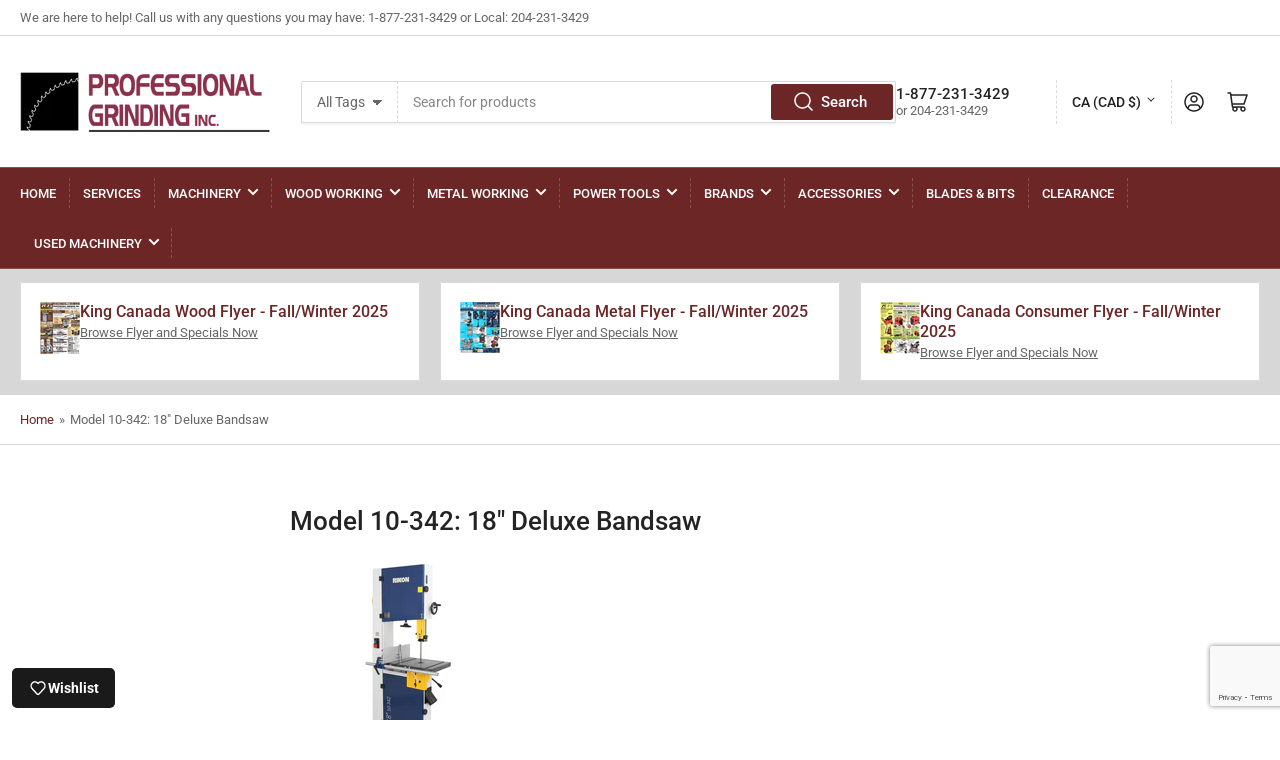

--- FILE ---
content_type: text/html; charset=utf-8
request_url: https://www.professionalgrinding.ca/pages/model-10-342-18-deluxe-bandsaw
body_size: 47369
content:
<!doctype html>
<html class="no-js" lang="en">
<head>
	<meta charset="utf-8">

	<title>
		Model 10-342: 18″ Deluxe Bandsaw
 &ndash; Professional Grinding Inc</title>

	
		<meta name="description" content="            18” Bandsaw #10-342 is an entry level machine to this larger capacity category. Ample 2 HP motor provides plenty of power behind the single 3,200 ft/min blade speed of the machine. Cast iron table includes a single ‘T’ slot for use with miter gauges (available separately) or other cutting jigs. Includes 120">
	

	


<meta property="og:site_name" content="Professional Grinding Inc">
<meta property="og:url" content="https://www.professionalgrinding.ca/pages/model-10-342-18-deluxe-bandsaw">
<meta property="og:title" content="Model 10-342: 18″ Deluxe Bandsaw">
<meta property="og:type" content="website">
<meta property="og:description" content="            18” Bandsaw #10-342 is an entry level machine to this larger capacity category. Ample 2 HP motor provides plenty of power behind the single 3,200 ft/min blade speed of the machine. Cast iron table includes a single ‘T’ slot for use with miter gauges (available separately) or other cutting jigs. Includes 120"><meta name="twitter:card" content="summary_large_image">
<meta name="twitter:title" content="Model 10-342: 18″ Deluxe Bandsaw">
<meta name="twitter:description" content="            18” Bandsaw #10-342 is an entry level machine to this larger capacity category. Ample 2 HP motor provides plenty of power behind the single 3,200 ft/min blade speed of the machine. Cast iron table includes a single ‘T’ slot for use with miter gauges (available separately) or other cutting jigs. Includes 120">


	<meta name="viewport" content="width=device-width, initial-scale=1">
	<link rel="canonical" href="https://www.professionalgrinding.ca/pages/model-10-342-18-deluxe-bandsaw">

	<link rel="preconnect" href="//cdn.shopify.com" crossorigin>

	
		<link rel="preconnect" href="//fonts.shopifycdn.com" crossorigin>
	

	
	
		<link rel="preload" as="font" href="//www.professionalgrinding.ca/cdn/fonts/roboto/roboto_n4.2019d890f07b1852f56ce63ba45b2db45d852cba.woff2" type="font/woff2" crossorigin>
	
	
		<link rel="preload" as="font" href="//www.professionalgrinding.ca/cdn/fonts/roboto/roboto_n5.250d51708d76acbac296b0e21ede8f81de4e37aa.woff2" type="font/woff2" crossorigin>
	
	

	



<style data-shopify>
	@font-face {
  font-family: Roboto;
  font-weight: 400;
  font-style: normal;
  font-display: swap;
  src: url("//www.professionalgrinding.ca/cdn/fonts/roboto/roboto_n4.2019d890f07b1852f56ce63ba45b2db45d852cba.woff2") format("woff2"),
       url("//www.professionalgrinding.ca/cdn/fonts/roboto/roboto_n4.238690e0007583582327135619c5f7971652fa9d.woff") format("woff");
}

	@font-face {
  font-family: Roboto;
  font-weight: 700;
  font-style: normal;
  font-display: swap;
  src: url("//www.professionalgrinding.ca/cdn/fonts/roboto/roboto_n7.f38007a10afbbde8976c4056bfe890710d51dec2.woff2") format("woff2"),
       url("//www.professionalgrinding.ca/cdn/fonts/roboto/roboto_n7.94bfdd3e80c7be00e128703d245c207769d763f9.woff") format("woff");
}

	@font-face {
  font-family: Roboto;
  font-weight: 400;
  font-style: italic;
  font-display: swap;
  src: url("//www.professionalgrinding.ca/cdn/fonts/roboto/roboto_i4.57ce898ccda22ee84f49e6b57ae302250655e2d4.woff2") format("woff2"),
       url("//www.professionalgrinding.ca/cdn/fonts/roboto/roboto_i4.b21f3bd061cbcb83b824ae8c7671a82587b264bf.woff") format("woff");
}

	@font-face {
  font-family: Roboto;
  font-weight: 700;
  font-style: italic;
  font-display: swap;
  src: url("//www.professionalgrinding.ca/cdn/fonts/roboto/roboto_i7.7ccaf9410746f2c53340607c42c43f90a9005937.woff2") format("woff2"),
       url("//www.professionalgrinding.ca/cdn/fonts/roboto/roboto_i7.49ec21cdd7148292bffea74c62c0df6e93551516.woff") format("woff");
}

	@font-face {
  font-family: Roboto;
  font-weight: 500;
  font-style: normal;
  font-display: swap;
  src: url("//www.professionalgrinding.ca/cdn/fonts/roboto/roboto_n5.250d51708d76acbac296b0e21ede8f81de4e37aa.woff2") format("woff2"),
       url("//www.professionalgrinding.ca/cdn/fonts/roboto/roboto_n5.535e8c56f4cbbdea416167af50ab0ff1360a3949.woff") format("woff");
}

	@font-face {
  font-family: Roboto;
  font-weight: 700;
  font-style: normal;
  font-display: swap;
  src: url("//www.professionalgrinding.ca/cdn/fonts/roboto/roboto_n7.f38007a10afbbde8976c4056bfe890710d51dec2.woff2") format("woff2"),
       url("//www.professionalgrinding.ca/cdn/fonts/roboto/roboto_n7.94bfdd3e80c7be00e128703d245c207769d763f9.woff") format("woff");
}

	@font-face {
  font-family: Roboto;
  font-weight: 500;
  font-style: italic;
  font-display: swap;
  src: url("//www.professionalgrinding.ca/cdn/fonts/roboto/roboto_i5.0ae24363bf5844e2ee3295d84078d36c9bd0faf4.woff2") format("woff2"),
       url("//www.professionalgrinding.ca/cdn/fonts/roboto/roboto_i5.a9cdb6a43048799fe739d389c60b64059e33cf12.woff") format("woff");
}

	@font-face {
  font-family: Roboto;
  font-weight: 700;
  font-style: italic;
  font-display: swap;
  src: url("//www.professionalgrinding.ca/cdn/fonts/roboto/roboto_i7.7ccaf9410746f2c53340607c42c43f90a9005937.woff2") format("woff2"),
       url("//www.professionalgrinding.ca/cdn/fonts/roboto/roboto_i7.49ec21cdd7148292bffea74c62c0df6e93551516.woff") format("woff");
}

@font-face {
  font-family: Roboto;
  font-weight: 500;
  font-style: normal;
  font-display: swap;
  src: url("//www.professionalgrinding.ca/cdn/fonts/roboto/roboto_n5.250d51708d76acbac296b0e21ede8f81de4e37aa.woff2") format("woff2"),
       url("//www.professionalgrinding.ca/cdn/fonts/roboto/roboto_n5.535e8c56f4cbbdea416167af50ab0ff1360a3949.woff") format("woff");
}

:root {
		--page-width: 146rem;
		--spacing-base-1: 2rem;

		--grid-desktop-horizontal-spacing: 20px;
		--grid-desktop-vertical-spacing: 20px;
		--grid-mobile-horizontal-spacing: 15px;
		--grid-mobile-vertical-spacing: 15px;

		--border-radius-base: 2px;
		--buttons-radius: 2px;
		--inputs-radius: 2px;
		--inputs-border-width: 1px;
		--inputs-border-opacity: .2;

		--color-base-white: #fff;
		--color-product-review-star: #ffc700;
		--color-base-text: 103, 103, 103;
		--color-base-text-alt: 35, 35, 35;
		--color-base-border: 218, 218, 218;
		--color-base-background-1: 255, 255, 255;
		--color-base-background-2: 215, 215, 215;
		--color-base-accent-1: 108, 38, 38;
		--color-base-accent-1-text: 255, 255, 255;
		--color-base-accent-2: 108, 38, 38;
		--color-base-accent-2-text: 255, 255, 255;
		--color-base-accent-3: 35, 35, 35;
		--color-base-accent-3-text: 255, 255, 255;

		
		
		
		

		--color-sale: rgba(202, 65, 65, 1.0);
		--color-sale-background: #f1cdcd;
		--color-error: rgba(146, 44, 44, 1.0);
		--color-error-background: #f7e5e5;
		--color-success: rgba(51, 114, 57, 1.0);
		--color-success-background: #ddf0df;
		--color-warning: rgba(189, 107, 27, 1.0);
		--color-warning-background: #f8e1cb;

		--font-body-family: Roboto, sans-serif;
		--font-body-style: normal;
		--font-body-weight: 400;
		--font-bolder-weight: 500;

		--font-heading-family: Roboto, sans-serif;
		--font-heading-style: normal;
		--font-heading-weight: 500;

		--font-body-scale: 1.0;
		--font-heading-scale: 1.0;

		--font-buttons-family: Roboto,sans-serif;
	}
</style>


	<link href="//www.professionalgrinding.ca/cdn/shop/t/10/assets/base.css?v=34588421880020624091667948622" rel="stylesheet" type="text/css" media="all" />

	<script src="//www.professionalgrinding.ca/cdn/shop/t/10/assets/scripts.js?v=98441151009634809041667948621" defer="defer"></script>

	
		<link rel="icon" type="image/png" href="//www.professionalgrinding.ca/cdn/shop/files/Professional_Grinding_Favicon1.png?crop=center&height=32&v=1756136832&width=32">
	

	<script>window.performance && window.performance.mark && window.performance.mark('shopify.content_for_header.start');</script><meta id="shopify-digital-wallet" name="shopify-digital-wallet" content="/26586382391/digital_wallets/dialog">
<meta name="shopify-checkout-api-token" content="762e856002c8179a5f1165264d0dd4b0">
<meta id="in-context-paypal-metadata" data-shop-id="26586382391" data-venmo-supported="false" data-environment="production" data-locale="en_US" data-paypal-v4="true" data-currency="CAD">
<script async="async" src="/checkouts/internal/preloads.js?locale=en-CA"></script>
<link rel="preconnect" href="https://shop.app" crossorigin="anonymous">
<script async="async" src="https://shop.app/checkouts/internal/preloads.js?locale=en-CA&shop_id=26586382391" crossorigin="anonymous"></script>
<script id="apple-pay-shop-capabilities" type="application/json">{"shopId":26586382391,"countryCode":"CA","currencyCode":"CAD","merchantCapabilities":["supports3DS"],"merchantId":"gid:\/\/shopify\/Shop\/26586382391","merchantName":"Professional Grinding Inc","requiredBillingContactFields":["postalAddress","email","phone"],"requiredShippingContactFields":["postalAddress","email","phone"],"shippingType":"shipping","supportedNetworks":["visa","masterCard","discover","interac"],"total":{"type":"pending","label":"Professional Grinding Inc","amount":"1.00"},"shopifyPaymentsEnabled":true,"supportsSubscriptions":true}</script>
<script id="shopify-features" type="application/json">{"accessToken":"762e856002c8179a5f1165264d0dd4b0","betas":["rich-media-storefront-analytics"],"domain":"www.professionalgrinding.ca","predictiveSearch":true,"shopId":26586382391,"locale":"en"}</script>
<script>var Shopify = Shopify || {};
Shopify.shop = "professional-grinding-inc.myshopify.com";
Shopify.locale = "en";
Shopify.currency = {"active":"CAD","rate":"1.0"};
Shopify.country = "CA";
Shopify.theme = {"name":"Athens","id":121932972087,"schema_name":"Athens","schema_version":"1.5.0","theme_store_id":1608,"role":"main"};
Shopify.theme.handle = "null";
Shopify.theme.style = {"id":null,"handle":null};
Shopify.cdnHost = "www.professionalgrinding.ca/cdn";
Shopify.routes = Shopify.routes || {};
Shopify.routes.root = "/";</script>
<script type="module">!function(o){(o.Shopify=o.Shopify||{}).modules=!0}(window);</script>
<script>!function(o){function n(){var o=[];function n(){o.push(Array.prototype.slice.apply(arguments))}return n.q=o,n}var t=o.Shopify=o.Shopify||{};t.loadFeatures=n(),t.autoloadFeatures=n()}(window);</script>
<script>
  window.ShopifyPay = window.ShopifyPay || {};
  window.ShopifyPay.apiHost = "shop.app\/pay";
  window.ShopifyPay.redirectState = null;
</script>
<script id="shop-js-analytics" type="application/json">{"pageType":"page"}</script>
<script defer="defer" async type="module" src="//www.professionalgrinding.ca/cdn/shopifycloud/shop-js/modules/v2/client.init-shop-cart-sync_BT-GjEfc.en.esm.js"></script>
<script defer="defer" async type="module" src="//www.professionalgrinding.ca/cdn/shopifycloud/shop-js/modules/v2/chunk.common_D58fp_Oc.esm.js"></script>
<script defer="defer" async type="module" src="//www.professionalgrinding.ca/cdn/shopifycloud/shop-js/modules/v2/chunk.modal_xMitdFEc.esm.js"></script>
<script type="module">
  await import("//www.professionalgrinding.ca/cdn/shopifycloud/shop-js/modules/v2/client.init-shop-cart-sync_BT-GjEfc.en.esm.js");
await import("//www.professionalgrinding.ca/cdn/shopifycloud/shop-js/modules/v2/chunk.common_D58fp_Oc.esm.js");
await import("//www.professionalgrinding.ca/cdn/shopifycloud/shop-js/modules/v2/chunk.modal_xMitdFEc.esm.js");

  window.Shopify.SignInWithShop?.initShopCartSync?.({"fedCMEnabled":true,"windoidEnabled":true});

</script>
<script>
  window.Shopify = window.Shopify || {};
  if (!window.Shopify.featureAssets) window.Shopify.featureAssets = {};
  window.Shopify.featureAssets['shop-js'] = {"shop-cart-sync":["modules/v2/client.shop-cart-sync_DZOKe7Ll.en.esm.js","modules/v2/chunk.common_D58fp_Oc.esm.js","modules/v2/chunk.modal_xMitdFEc.esm.js"],"init-fed-cm":["modules/v2/client.init-fed-cm_B6oLuCjv.en.esm.js","modules/v2/chunk.common_D58fp_Oc.esm.js","modules/v2/chunk.modal_xMitdFEc.esm.js"],"shop-cash-offers":["modules/v2/client.shop-cash-offers_D2sdYoxE.en.esm.js","modules/v2/chunk.common_D58fp_Oc.esm.js","modules/v2/chunk.modal_xMitdFEc.esm.js"],"shop-login-button":["modules/v2/client.shop-login-button_QeVjl5Y3.en.esm.js","modules/v2/chunk.common_D58fp_Oc.esm.js","modules/v2/chunk.modal_xMitdFEc.esm.js"],"pay-button":["modules/v2/client.pay-button_DXTOsIq6.en.esm.js","modules/v2/chunk.common_D58fp_Oc.esm.js","modules/v2/chunk.modal_xMitdFEc.esm.js"],"shop-button":["modules/v2/client.shop-button_DQZHx9pm.en.esm.js","modules/v2/chunk.common_D58fp_Oc.esm.js","modules/v2/chunk.modal_xMitdFEc.esm.js"],"avatar":["modules/v2/client.avatar_BTnouDA3.en.esm.js"],"init-windoid":["modules/v2/client.init-windoid_CR1B-cfM.en.esm.js","modules/v2/chunk.common_D58fp_Oc.esm.js","modules/v2/chunk.modal_xMitdFEc.esm.js"],"init-shop-for-new-customer-accounts":["modules/v2/client.init-shop-for-new-customer-accounts_C_vY_xzh.en.esm.js","modules/v2/client.shop-login-button_QeVjl5Y3.en.esm.js","modules/v2/chunk.common_D58fp_Oc.esm.js","modules/v2/chunk.modal_xMitdFEc.esm.js"],"init-shop-email-lookup-coordinator":["modules/v2/client.init-shop-email-lookup-coordinator_BI7n9ZSv.en.esm.js","modules/v2/chunk.common_D58fp_Oc.esm.js","modules/v2/chunk.modal_xMitdFEc.esm.js"],"init-shop-cart-sync":["modules/v2/client.init-shop-cart-sync_BT-GjEfc.en.esm.js","modules/v2/chunk.common_D58fp_Oc.esm.js","modules/v2/chunk.modal_xMitdFEc.esm.js"],"shop-toast-manager":["modules/v2/client.shop-toast-manager_DiYdP3xc.en.esm.js","modules/v2/chunk.common_D58fp_Oc.esm.js","modules/v2/chunk.modal_xMitdFEc.esm.js"],"init-customer-accounts":["modules/v2/client.init-customer-accounts_D9ZNqS-Q.en.esm.js","modules/v2/client.shop-login-button_QeVjl5Y3.en.esm.js","modules/v2/chunk.common_D58fp_Oc.esm.js","modules/v2/chunk.modal_xMitdFEc.esm.js"],"init-customer-accounts-sign-up":["modules/v2/client.init-customer-accounts-sign-up_iGw4briv.en.esm.js","modules/v2/client.shop-login-button_QeVjl5Y3.en.esm.js","modules/v2/chunk.common_D58fp_Oc.esm.js","modules/v2/chunk.modal_xMitdFEc.esm.js"],"shop-follow-button":["modules/v2/client.shop-follow-button_CqMgW2wH.en.esm.js","modules/v2/chunk.common_D58fp_Oc.esm.js","modules/v2/chunk.modal_xMitdFEc.esm.js"],"checkout-modal":["modules/v2/client.checkout-modal_xHeaAweL.en.esm.js","modules/v2/chunk.common_D58fp_Oc.esm.js","modules/v2/chunk.modal_xMitdFEc.esm.js"],"shop-login":["modules/v2/client.shop-login_D91U-Q7h.en.esm.js","modules/v2/chunk.common_D58fp_Oc.esm.js","modules/v2/chunk.modal_xMitdFEc.esm.js"],"lead-capture":["modules/v2/client.lead-capture_BJmE1dJe.en.esm.js","modules/v2/chunk.common_D58fp_Oc.esm.js","modules/v2/chunk.modal_xMitdFEc.esm.js"],"payment-terms":["modules/v2/client.payment-terms_Ci9AEqFq.en.esm.js","modules/v2/chunk.common_D58fp_Oc.esm.js","modules/v2/chunk.modal_xMitdFEc.esm.js"]};
</script>
<script>(function() {
  var isLoaded = false;
  function asyncLoad() {
    if (isLoaded) return;
    isLoaded = true;
    var urls = ["https:\/\/cdn.shopify.com\/s\/files\/1\/0265\/8638\/2391\/t\/10\/assets\/pop_26586382391.js?v=1671225799\u0026shop=professional-grinding-inc.myshopify.com"];
    for (var i = 0; i < urls.length; i++) {
      var s = document.createElement('script');
      s.type = 'text/javascript';
      s.async = true;
      s.src = urls[i];
      var x = document.getElementsByTagName('script')[0];
      x.parentNode.insertBefore(s, x);
    }
  };
  if(window.attachEvent) {
    window.attachEvent('onload', asyncLoad);
  } else {
    window.addEventListener('load', asyncLoad, false);
  }
})();</script>
<script id="__st">var __st={"a":26586382391,"offset":-21600,"reqid":"8f1cfacb-d053-4334-9cf7-4cf42d905eee-1769428623","pageurl":"www.professionalgrinding.ca\/pages\/model-10-342-18-deluxe-bandsaw","s":"pages-79214608439","u":"c8a0672a67d5","p":"page","rtyp":"page","rid":79214608439};</script>
<script>window.ShopifyPaypalV4VisibilityTracking = true;</script>
<script id="captcha-bootstrap">!function(){'use strict';const t='contact',e='account',n='new_comment',o=[[t,t],['blogs',n],['comments',n],[t,'customer']],c=[[e,'customer_login'],[e,'guest_login'],[e,'recover_customer_password'],[e,'create_customer']],r=t=>t.map((([t,e])=>`form[action*='/${t}']:not([data-nocaptcha='true']) input[name='form_type'][value='${e}']`)).join(','),a=t=>()=>t?[...document.querySelectorAll(t)].map((t=>t.form)):[];function s(){const t=[...o],e=r(t);return a(e)}const i='password',u='form_key',d=['recaptcha-v3-token','g-recaptcha-response','h-captcha-response',i],f=()=>{try{return window.sessionStorage}catch{return}},m='__shopify_v',_=t=>t.elements[u];function p(t,e,n=!1){try{const o=window.sessionStorage,c=JSON.parse(o.getItem(e)),{data:r}=function(t){const{data:e,action:n}=t;return t[m]||n?{data:e,action:n}:{data:t,action:n}}(c);for(const[e,n]of Object.entries(r))t.elements[e]&&(t.elements[e].value=n);n&&o.removeItem(e)}catch(o){console.error('form repopulation failed',{error:o})}}const l='form_type',E='cptcha';function T(t){t.dataset[E]=!0}const w=window,h=w.document,L='Shopify',v='ce_forms',y='captcha';let A=!1;((t,e)=>{const n=(g='f06e6c50-85a8-45c8-87d0-21a2b65856fe',I='https://cdn.shopify.com/shopifycloud/storefront-forms-hcaptcha/ce_storefront_forms_captcha_hcaptcha.v1.5.2.iife.js',D={infoText:'Protected by hCaptcha',privacyText:'Privacy',termsText:'Terms'},(t,e,n)=>{const o=w[L][v],c=o.bindForm;if(c)return c(t,g,e,D).then(n);var r;o.q.push([[t,g,e,D],n]),r=I,A||(h.body.append(Object.assign(h.createElement('script'),{id:'captcha-provider',async:!0,src:r})),A=!0)});var g,I,D;w[L]=w[L]||{},w[L][v]=w[L][v]||{},w[L][v].q=[],w[L][y]=w[L][y]||{},w[L][y].protect=function(t,e){n(t,void 0,e),T(t)},Object.freeze(w[L][y]),function(t,e,n,w,h,L){const[v,y,A,g]=function(t,e,n){const i=e?o:[],u=t?c:[],d=[...i,...u],f=r(d),m=r(i),_=r(d.filter((([t,e])=>n.includes(e))));return[a(f),a(m),a(_),s()]}(w,h,L),I=t=>{const e=t.target;return e instanceof HTMLFormElement?e:e&&e.form},D=t=>v().includes(t);t.addEventListener('submit',(t=>{const e=I(t);if(!e)return;const n=D(e)&&!e.dataset.hcaptchaBound&&!e.dataset.recaptchaBound,o=_(e),c=g().includes(e)&&(!o||!o.value);(n||c)&&t.preventDefault(),c&&!n&&(function(t){try{if(!f())return;!function(t){const e=f();if(!e)return;const n=_(t);if(!n)return;const o=n.value;o&&e.removeItem(o)}(t);const e=Array.from(Array(32),(()=>Math.random().toString(36)[2])).join('');!function(t,e){_(t)||t.append(Object.assign(document.createElement('input'),{type:'hidden',name:u})),t.elements[u].value=e}(t,e),function(t,e){const n=f();if(!n)return;const o=[...t.querySelectorAll(`input[type='${i}']`)].map((({name:t})=>t)),c=[...d,...o],r={};for(const[a,s]of new FormData(t).entries())c.includes(a)||(r[a]=s);n.setItem(e,JSON.stringify({[m]:1,action:t.action,data:r}))}(t,e)}catch(e){console.error('failed to persist form',e)}}(e),e.submit())}));const S=(t,e)=>{t&&!t.dataset[E]&&(n(t,e.some((e=>e===t))),T(t))};for(const o of['focusin','change'])t.addEventListener(o,(t=>{const e=I(t);D(e)&&S(e,y())}));const B=e.get('form_key'),M=e.get(l),P=B&&M;t.addEventListener('DOMContentLoaded',(()=>{const t=y();if(P)for(const e of t)e.elements[l].value===M&&p(e,B);[...new Set([...A(),...v().filter((t=>'true'===t.dataset.shopifyCaptcha))])].forEach((e=>S(e,t)))}))}(h,new URLSearchParams(w.location.search),n,t,e,['guest_login'])})(!0,!0)}();</script>
<script integrity="sha256-4kQ18oKyAcykRKYeNunJcIwy7WH5gtpwJnB7kiuLZ1E=" data-source-attribution="shopify.loadfeatures" defer="defer" src="//www.professionalgrinding.ca/cdn/shopifycloud/storefront/assets/storefront/load_feature-a0a9edcb.js" crossorigin="anonymous"></script>
<script crossorigin="anonymous" defer="defer" src="//www.professionalgrinding.ca/cdn/shopifycloud/storefront/assets/shopify_pay/storefront-65b4c6d7.js?v=20250812"></script>
<script data-source-attribution="shopify.dynamic_checkout.dynamic.init">var Shopify=Shopify||{};Shopify.PaymentButton=Shopify.PaymentButton||{isStorefrontPortableWallets:!0,init:function(){window.Shopify.PaymentButton.init=function(){};var t=document.createElement("script");t.src="https://www.professionalgrinding.ca/cdn/shopifycloud/portable-wallets/latest/portable-wallets.en.js",t.type="module",document.head.appendChild(t)}};
</script>
<script data-source-attribution="shopify.dynamic_checkout.buyer_consent">
  function portableWalletsHideBuyerConsent(e){var t=document.getElementById("shopify-buyer-consent"),n=document.getElementById("shopify-subscription-policy-button");t&&n&&(t.classList.add("hidden"),t.setAttribute("aria-hidden","true"),n.removeEventListener("click",e))}function portableWalletsShowBuyerConsent(e){var t=document.getElementById("shopify-buyer-consent"),n=document.getElementById("shopify-subscription-policy-button");t&&n&&(t.classList.remove("hidden"),t.removeAttribute("aria-hidden"),n.addEventListener("click",e))}window.Shopify?.PaymentButton&&(window.Shopify.PaymentButton.hideBuyerConsent=portableWalletsHideBuyerConsent,window.Shopify.PaymentButton.showBuyerConsent=portableWalletsShowBuyerConsent);
</script>
<script data-source-attribution="shopify.dynamic_checkout.cart.bootstrap">document.addEventListener("DOMContentLoaded",(function(){function t(){return document.querySelector("shopify-accelerated-checkout-cart, shopify-accelerated-checkout")}if(t())Shopify.PaymentButton.init();else{new MutationObserver((function(e,n){t()&&(Shopify.PaymentButton.init(),n.disconnect())})).observe(document.body,{childList:!0,subtree:!0})}}));
</script>
<link id="shopify-accelerated-checkout-styles" rel="stylesheet" media="screen" href="https://www.professionalgrinding.ca/cdn/shopifycloud/portable-wallets/latest/accelerated-checkout-backwards-compat.css" crossorigin="anonymous">
<style id="shopify-accelerated-checkout-cart">
        #shopify-buyer-consent {
  margin-top: 1em;
  display: inline-block;
  width: 100%;
}

#shopify-buyer-consent.hidden {
  display: none;
}

#shopify-subscription-policy-button {
  background: none;
  border: none;
  padding: 0;
  text-decoration: underline;
  font-size: inherit;
  cursor: pointer;
}

#shopify-subscription-policy-button::before {
  box-shadow: none;
}

      </style>

<script>window.performance && window.performance.mark && window.performance.mark('shopify.content_for_header.end');</script>

	<script>
		document.documentElement.className = document.documentElement.className.replace('no-js', 'js');
		if (Shopify.designMode) {
			document.documentElement.classList.add('shopify-design-mode');
		}
	</script><link rel="dns-prefetch" href="https://review.wsy400.com/">

  <script type="text/javascript" src="/apps/my-app-proxy/scriptTag/star.js" defer="defer"></script>




<script src="https://cdn.shopify.com/extensions/1aff304a-11ec-47a0-aee1-7f4ae56792d4/tydal-popups-email-pop-ups-4/assets/pop-app-embed.js" type="text/javascript" defer="defer"></script>
<link href="https://monorail-edge.shopifysvc.com" rel="dns-prefetch">
<script>(function(){if ("sendBeacon" in navigator && "performance" in window) {try {var session_token_from_headers = performance.getEntriesByType('navigation')[0].serverTiming.find(x => x.name == '_s').description;} catch {var session_token_from_headers = undefined;}var session_cookie_matches = document.cookie.match(/_shopify_s=([^;]*)/);var session_token_from_cookie = session_cookie_matches && session_cookie_matches.length === 2 ? session_cookie_matches[1] : "";var session_token = session_token_from_headers || session_token_from_cookie || "";function handle_abandonment_event(e) {var entries = performance.getEntries().filter(function(entry) {return /monorail-edge.shopifysvc.com/.test(entry.name);});if (!window.abandonment_tracked && entries.length === 0) {window.abandonment_tracked = true;var currentMs = Date.now();var navigation_start = performance.timing.navigationStart;var payload = {shop_id: 26586382391,url: window.location.href,navigation_start,duration: currentMs - navigation_start,session_token,page_type: "page"};window.navigator.sendBeacon("https://monorail-edge.shopifysvc.com/v1/produce", JSON.stringify({schema_id: "online_store_buyer_site_abandonment/1.1",payload: payload,metadata: {event_created_at_ms: currentMs,event_sent_at_ms: currentMs}}));}}window.addEventListener('pagehide', handle_abandonment_event);}}());</script>
<script id="web-pixels-manager-setup">(function e(e,d,r,n,o){if(void 0===o&&(o={}),!Boolean(null===(a=null===(i=window.Shopify)||void 0===i?void 0:i.analytics)||void 0===a?void 0:a.replayQueue)){var i,a;window.Shopify=window.Shopify||{};var t=window.Shopify;t.analytics=t.analytics||{};var s=t.analytics;s.replayQueue=[],s.publish=function(e,d,r){return s.replayQueue.push([e,d,r]),!0};try{self.performance.mark("wpm:start")}catch(e){}var l=function(){var e={modern:/Edge?\/(1{2}[4-9]|1[2-9]\d|[2-9]\d{2}|\d{4,})\.\d+(\.\d+|)|Firefox\/(1{2}[4-9]|1[2-9]\d|[2-9]\d{2}|\d{4,})\.\d+(\.\d+|)|Chrom(ium|e)\/(9{2}|\d{3,})\.\d+(\.\d+|)|(Maci|X1{2}).+ Version\/(15\.\d+|(1[6-9]|[2-9]\d|\d{3,})\.\d+)([,.]\d+|)( \(\w+\)|)( Mobile\/\w+|) Safari\/|Chrome.+OPR\/(9{2}|\d{3,})\.\d+\.\d+|(CPU[ +]OS|iPhone[ +]OS|CPU[ +]iPhone|CPU IPhone OS|CPU iPad OS)[ +]+(15[._]\d+|(1[6-9]|[2-9]\d|\d{3,})[._]\d+)([._]\d+|)|Android:?[ /-](13[3-9]|1[4-9]\d|[2-9]\d{2}|\d{4,})(\.\d+|)(\.\d+|)|Android.+Firefox\/(13[5-9]|1[4-9]\d|[2-9]\d{2}|\d{4,})\.\d+(\.\d+|)|Android.+Chrom(ium|e)\/(13[3-9]|1[4-9]\d|[2-9]\d{2}|\d{4,})\.\d+(\.\d+|)|SamsungBrowser\/([2-9]\d|\d{3,})\.\d+/,legacy:/Edge?\/(1[6-9]|[2-9]\d|\d{3,})\.\d+(\.\d+|)|Firefox\/(5[4-9]|[6-9]\d|\d{3,})\.\d+(\.\d+|)|Chrom(ium|e)\/(5[1-9]|[6-9]\d|\d{3,})\.\d+(\.\d+|)([\d.]+$|.*Safari\/(?![\d.]+ Edge\/[\d.]+$))|(Maci|X1{2}).+ Version\/(10\.\d+|(1[1-9]|[2-9]\d|\d{3,})\.\d+)([,.]\d+|)( \(\w+\)|)( Mobile\/\w+|) Safari\/|Chrome.+OPR\/(3[89]|[4-9]\d|\d{3,})\.\d+\.\d+|(CPU[ +]OS|iPhone[ +]OS|CPU[ +]iPhone|CPU IPhone OS|CPU iPad OS)[ +]+(10[._]\d+|(1[1-9]|[2-9]\d|\d{3,})[._]\d+)([._]\d+|)|Android:?[ /-](13[3-9]|1[4-9]\d|[2-9]\d{2}|\d{4,})(\.\d+|)(\.\d+|)|Mobile Safari.+OPR\/([89]\d|\d{3,})\.\d+\.\d+|Android.+Firefox\/(13[5-9]|1[4-9]\d|[2-9]\d{2}|\d{4,})\.\d+(\.\d+|)|Android.+Chrom(ium|e)\/(13[3-9]|1[4-9]\d|[2-9]\d{2}|\d{4,})\.\d+(\.\d+|)|Android.+(UC? ?Browser|UCWEB|U3)[ /]?(15\.([5-9]|\d{2,})|(1[6-9]|[2-9]\d|\d{3,})\.\d+)\.\d+|SamsungBrowser\/(5\.\d+|([6-9]|\d{2,})\.\d+)|Android.+MQ{2}Browser\/(14(\.(9|\d{2,})|)|(1[5-9]|[2-9]\d|\d{3,})(\.\d+|))(\.\d+|)|K[Aa][Ii]OS\/(3\.\d+|([4-9]|\d{2,})\.\d+)(\.\d+|)/},d=e.modern,r=e.legacy,n=navigator.userAgent;return n.match(d)?"modern":n.match(r)?"legacy":"unknown"}(),u="modern"===l?"modern":"legacy",c=(null!=n?n:{modern:"",legacy:""})[u],f=function(e){return[e.baseUrl,"/wpm","/b",e.hashVersion,"modern"===e.buildTarget?"m":"l",".js"].join("")}({baseUrl:d,hashVersion:r,buildTarget:u}),m=function(e){var d=e.version,r=e.bundleTarget,n=e.surface,o=e.pageUrl,i=e.monorailEndpoint;return{emit:function(e){var a=e.status,t=e.errorMsg,s=(new Date).getTime(),l=JSON.stringify({metadata:{event_sent_at_ms:s},events:[{schema_id:"web_pixels_manager_load/3.1",payload:{version:d,bundle_target:r,page_url:o,status:a,surface:n,error_msg:t},metadata:{event_created_at_ms:s}}]});if(!i)return console&&console.warn&&console.warn("[Web Pixels Manager] No Monorail endpoint provided, skipping logging."),!1;try{return self.navigator.sendBeacon.bind(self.navigator)(i,l)}catch(e){}var u=new XMLHttpRequest;try{return u.open("POST",i,!0),u.setRequestHeader("Content-Type","text/plain"),u.send(l),!0}catch(e){return console&&console.warn&&console.warn("[Web Pixels Manager] Got an unhandled error while logging to Monorail."),!1}}}}({version:r,bundleTarget:l,surface:e.surface,pageUrl:self.location.href,monorailEndpoint:e.monorailEndpoint});try{o.browserTarget=l,function(e){var d=e.src,r=e.async,n=void 0===r||r,o=e.onload,i=e.onerror,a=e.sri,t=e.scriptDataAttributes,s=void 0===t?{}:t,l=document.createElement("script"),u=document.querySelector("head"),c=document.querySelector("body");if(l.async=n,l.src=d,a&&(l.integrity=a,l.crossOrigin="anonymous"),s)for(var f in s)if(Object.prototype.hasOwnProperty.call(s,f))try{l.dataset[f]=s[f]}catch(e){}if(o&&l.addEventListener("load",o),i&&l.addEventListener("error",i),u)u.appendChild(l);else{if(!c)throw new Error("Did not find a head or body element to append the script");c.appendChild(l)}}({src:f,async:!0,onload:function(){if(!function(){var e,d;return Boolean(null===(d=null===(e=window.Shopify)||void 0===e?void 0:e.analytics)||void 0===d?void 0:d.initialized)}()){var d=window.webPixelsManager.init(e)||void 0;if(d){var r=window.Shopify.analytics;r.replayQueue.forEach((function(e){var r=e[0],n=e[1],o=e[2];d.publishCustomEvent(r,n,o)})),r.replayQueue=[],r.publish=d.publishCustomEvent,r.visitor=d.visitor,r.initialized=!0}}},onerror:function(){return m.emit({status:"failed",errorMsg:"".concat(f," has failed to load")})},sri:function(e){var d=/^sha384-[A-Za-z0-9+/=]+$/;return"string"==typeof e&&d.test(e)}(c)?c:"",scriptDataAttributes:o}),m.emit({status:"loading"})}catch(e){m.emit({status:"failed",errorMsg:(null==e?void 0:e.message)||"Unknown error"})}}})({shopId: 26586382391,storefrontBaseUrl: "https://www.professionalgrinding.ca",extensionsBaseUrl: "https://extensions.shopifycdn.com/cdn/shopifycloud/web-pixels-manager",monorailEndpoint: "https://monorail-edge.shopifysvc.com/unstable/produce_batch",surface: "storefront-renderer",enabledBetaFlags: ["2dca8a86"],webPixelsConfigList: [{"id":"896761911","configuration":"{\"shopID\": \"71005\"}","eventPayloadVersion":"v1","runtimeContext":"STRICT","scriptVersion":"d22b5691c62682d22357c5bcbea63a2b","type":"APP","apiClientId":3780451,"privacyPurposes":["ANALYTICS","MARKETING","SALE_OF_DATA"],"dataSharingAdjustments":{"protectedCustomerApprovalScopes":["read_customer_email","read_customer_name","read_customer_personal_data","read_customer_phone"]}},{"id":"shopify-app-pixel","configuration":"{}","eventPayloadVersion":"v1","runtimeContext":"STRICT","scriptVersion":"0450","apiClientId":"shopify-pixel","type":"APP","privacyPurposes":["ANALYTICS","MARKETING"]},{"id":"shopify-custom-pixel","eventPayloadVersion":"v1","runtimeContext":"LAX","scriptVersion":"0450","apiClientId":"shopify-pixel","type":"CUSTOM","privacyPurposes":["ANALYTICS","MARKETING"]}],isMerchantRequest: false,initData: {"shop":{"name":"Professional Grinding Inc","paymentSettings":{"currencyCode":"CAD"},"myshopifyDomain":"professional-grinding-inc.myshopify.com","countryCode":"CA","storefrontUrl":"https:\/\/www.professionalgrinding.ca"},"customer":null,"cart":null,"checkout":null,"productVariants":[],"purchasingCompany":null},},"https://www.professionalgrinding.ca/cdn","fcfee988w5aeb613cpc8e4bc33m6693e112",{"modern":"","legacy":""},{"shopId":"26586382391","storefrontBaseUrl":"https:\/\/www.professionalgrinding.ca","extensionBaseUrl":"https:\/\/extensions.shopifycdn.com\/cdn\/shopifycloud\/web-pixels-manager","surface":"storefront-renderer","enabledBetaFlags":"[\"2dca8a86\"]","isMerchantRequest":"false","hashVersion":"fcfee988w5aeb613cpc8e4bc33m6693e112","publish":"custom","events":"[[\"page_viewed\",{}]]"});</script><script>
  window.ShopifyAnalytics = window.ShopifyAnalytics || {};
  window.ShopifyAnalytics.meta = window.ShopifyAnalytics.meta || {};
  window.ShopifyAnalytics.meta.currency = 'CAD';
  var meta = {"page":{"pageType":"page","resourceType":"page","resourceId":79214608439,"requestId":"8f1cfacb-d053-4334-9cf7-4cf42d905eee-1769428623"}};
  for (var attr in meta) {
    window.ShopifyAnalytics.meta[attr] = meta[attr];
  }
</script>
<script class="analytics">
  (function () {
    var customDocumentWrite = function(content) {
      var jquery = null;

      if (window.jQuery) {
        jquery = window.jQuery;
      } else if (window.Checkout && window.Checkout.$) {
        jquery = window.Checkout.$;
      }

      if (jquery) {
        jquery('body').append(content);
      }
    };

    var hasLoggedConversion = function(token) {
      if (token) {
        return document.cookie.indexOf('loggedConversion=' + token) !== -1;
      }
      return false;
    }

    var setCookieIfConversion = function(token) {
      if (token) {
        var twoMonthsFromNow = new Date(Date.now());
        twoMonthsFromNow.setMonth(twoMonthsFromNow.getMonth() + 2);

        document.cookie = 'loggedConversion=' + token + '; expires=' + twoMonthsFromNow;
      }
    }

    var trekkie = window.ShopifyAnalytics.lib = window.trekkie = window.trekkie || [];
    if (trekkie.integrations) {
      return;
    }
    trekkie.methods = [
      'identify',
      'page',
      'ready',
      'track',
      'trackForm',
      'trackLink'
    ];
    trekkie.factory = function(method) {
      return function() {
        var args = Array.prototype.slice.call(arguments);
        args.unshift(method);
        trekkie.push(args);
        return trekkie;
      };
    };
    for (var i = 0; i < trekkie.methods.length; i++) {
      var key = trekkie.methods[i];
      trekkie[key] = trekkie.factory(key);
    }
    trekkie.load = function(config) {
      trekkie.config = config || {};
      trekkie.config.initialDocumentCookie = document.cookie;
      var first = document.getElementsByTagName('script')[0];
      var script = document.createElement('script');
      script.type = 'text/javascript';
      script.onerror = function(e) {
        var scriptFallback = document.createElement('script');
        scriptFallback.type = 'text/javascript';
        scriptFallback.onerror = function(error) {
                var Monorail = {
      produce: function produce(monorailDomain, schemaId, payload) {
        var currentMs = new Date().getTime();
        var event = {
          schema_id: schemaId,
          payload: payload,
          metadata: {
            event_created_at_ms: currentMs,
            event_sent_at_ms: currentMs
          }
        };
        return Monorail.sendRequest("https://" + monorailDomain + "/v1/produce", JSON.stringify(event));
      },
      sendRequest: function sendRequest(endpointUrl, payload) {
        // Try the sendBeacon API
        if (window && window.navigator && typeof window.navigator.sendBeacon === 'function' && typeof window.Blob === 'function' && !Monorail.isIos12()) {
          var blobData = new window.Blob([payload], {
            type: 'text/plain'
          });

          if (window.navigator.sendBeacon(endpointUrl, blobData)) {
            return true;
          } // sendBeacon was not successful

        } // XHR beacon

        var xhr = new XMLHttpRequest();

        try {
          xhr.open('POST', endpointUrl);
          xhr.setRequestHeader('Content-Type', 'text/plain');
          xhr.send(payload);
        } catch (e) {
          console.log(e);
        }

        return false;
      },
      isIos12: function isIos12() {
        return window.navigator.userAgent.lastIndexOf('iPhone; CPU iPhone OS 12_') !== -1 || window.navigator.userAgent.lastIndexOf('iPad; CPU OS 12_') !== -1;
      }
    };
    Monorail.produce('monorail-edge.shopifysvc.com',
      'trekkie_storefront_load_errors/1.1',
      {shop_id: 26586382391,
      theme_id: 121932972087,
      app_name: "storefront",
      context_url: window.location.href,
      source_url: "//www.professionalgrinding.ca/cdn/s/trekkie.storefront.8d95595f799fbf7e1d32231b9a28fd43b70c67d3.min.js"});

        };
        scriptFallback.async = true;
        scriptFallback.src = '//www.professionalgrinding.ca/cdn/s/trekkie.storefront.8d95595f799fbf7e1d32231b9a28fd43b70c67d3.min.js';
        first.parentNode.insertBefore(scriptFallback, first);
      };
      script.async = true;
      script.src = '//www.professionalgrinding.ca/cdn/s/trekkie.storefront.8d95595f799fbf7e1d32231b9a28fd43b70c67d3.min.js';
      first.parentNode.insertBefore(script, first);
    };
    trekkie.load(
      {"Trekkie":{"appName":"storefront","development":false,"defaultAttributes":{"shopId":26586382391,"isMerchantRequest":null,"themeId":121932972087,"themeCityHash":"11502706427124746974","contentLanguage":"en","currency":"CAD","eventMetadataId":"e02be18b-9569-4547-94b1-cfe848d10148"},"isServerSideCookieWritingEnabled":true,"monorailRegion":"shop_domain","enabledBetaFlags":["65f19447"]},"Session Attribution":{},"S2S":{"facebookCapiEnabled":false,"source":"trekkie-storefront-renderer","apiClientId":580111}}
    );

    var loaded = false;
    trekkie.ready(function() {
      if (loaded) return;
      loaded = true;

      window.ShopifyAnalytics.lib = window.trekkie;

      var originalDocumentWrite = document.write;
      document.write = customDocumentWrite;
      try { window.ShopifyAnalytics.merchantGoogleAnalytics.call(this); } catch(error) {};
      document.write = originalDocumentWrite;

      window.ShopifyAnalytics.lib.page(null,{"pageType":"page","resourceType":"page","resourceId":79214608439,"requestId":"8f1cfacb-d053-4334-9cf7-4cf42d905eee-1769428623","shopifyEmitted":true});

      var match = window.location.pathname.match(/checkouts\/(.+)\/(thank_you|post_purchase)/)
      var token = match? match[1]: undefined;
      if (!hasLoggedConversion(token)) {
        setCookieIfConversion(token);
        
      }
    });


        var eventsListenerScript = document.createElement('script');
        eventsListenerScript.async = true;
        eventsListenerScript.src = "//www.professionalgrinding.ca/cdn/shopifycloud/storefront/assets/shop_events_listener-3da45d37.js";
        document.getElementsByTagName('head')[0].appendChild(eventsListenerScript);

})();</script>
<script
  defer
  src="https://www.professionalgrinding.ca/cdn/shopifycloud/perf-kit/shopify-perf-kit-3.0.4.min.js"
  data-application="storefront-renderer"
  data-shop-id="26586382391"
  data-render-region="gcp-us-east1"
  data-page-type="page"
  data-theme-instance-id="121932972087"
  data-theme-name="Athens"
  data-theme-version="1.5.0"
  data-monorail-region="shop_domain"
  data-resource-timing-sampling-rate="10"
  data-shs="true"
  data-shs-beacon="true"
  data-shs-export-with-fetch="true"
  data-shs-logs-sample-rate="1"
  data-shs-beacon-endpoint="https://www.professionalgrinding.ca/api/collect"
></script>
</head>

<body class="template-page setting-buttons-solid">

<a class="skip-link visually-hidden visually-hidden-focusable" href="#MainContent">Skip to the content</a>

<div id="shopify-section-announcement-bar" class="shopify-section"><style>
	@media (min-width: 990px) {
		.announcement-bar {
			padding-top: 1rem;
			padding-bottom: 1rem;
		}
	}
</style><div class="announcement-bar-wrapper color-background-1">
		<div class="container">
			<div class="announcement-bar">
				<div class="announcement-bar-left">We are here to help!  Call us with any questions you may have: 1-877-231-3429 or Local: 204-231-3429
</div>

				<div class="announcement-bar-right"></div>

			</div>
		</div>
	</div>
</div>

<div id="shopify-section-header" class="shopify-section section-header">
<link rel="stylesheet" href="//www.professionalgrinding.ca/cdn/shop/t/10/assets/component-predictive-search.css?v=147180135926906858761667948620" media="print" onload="this.media='all'">
	<link rel="stylesheet" href="//www.professionalgrinding.ca/cdn/shop/t/10/assets/component-price.css?v=84284057293283951281667948620" media="print" onload="this.media='all'"><script src="//www.professionalgrinding.ca/cdn/shop/t/10/assets/sticky-header.js?v=55339012114376188471667948620" defer="defer"></script><script src="//www.professionalgrinding.ca/cdn/shop/t/10/assets/details-disclosure.js?v=93827620636443844781667948622" defer="defer"></script>
<script>
window.shopUrl = 'https://www.professionalgrinding.ca'

window.routes = {
	cart_add_url: '/cart/add',
	cart_change_url: '/cart/change',
	cart_update_url: '/cart/update',
	predictive_search_url: '/search/suggest'
};

window.accessibilityStrings = {
	shareSuccess: `Link copied to clipboard`
}

window.cartStrings = {
	error: `There was an error while updating your cart. Please try again.`,
	quantityError: `You can only add [quantity] of this item to your cart.`
}

window.variantStrings = {
	outOfStock: `Out of stock`,inStock: `In stock`,alwaysInStock: `In stock`,
	numberLeft: `Only [quantity] left`,
	numberAvailable: `[quantity] items available`,
	addToCart: `Add to cart`,
	unavailable: `Unavailable`
}

window.themeSettings = {
	showItemsInStock: false
}
</script>

<style>
	.header-heading img,
	.header-heading svg {
		width: 250px;
	}

	@media (min-width: 750px) {
		.header-heading img,
		.header-heading svg {
			max-width: 250px;
		}
	}

	@media (min-width: 990px) {
		.head-mast {
			padding-top: 3.5rem;
			padding-bottom: 3.5rem;
		}
	}
</style>

<svg class="visually-hidden">
	<linearGradient id="rating-star-gradient-half">
		<stop offset="50%" stop-color="var(--color-product-review-star)" />
		<stop offset="50%" stop-color="rgba(var(--color-foreground), .5)" stop-opacity="0.5" />
	</linearGradient>
</svg>

<sticky-header>
	<header id="header" class="header">
		<div class="color-background-1">
			<div class="container">
				<div class="head-mast">

					<div class="head-slot head-slot-start">
						<h1 class="head-slot-item header-heading h2 ">
							<a href="/" class=""><img
											src="//www.professionalgrinding.ca/cdn/shop/files/Professional_Grinding_Logo_4f2c003a-a976-442b-95bf-0cc8192ecb40.png?v=1630531430&width=250"
											srcset="//www.professionalgrinding.ca/cdn/shop/files/Professional_Grinding_Logo_4f2c003a-a976-442b-95bf-0cc8192ecb40.png?v=1630531430&width=250 1x, //www.professionalgrinding.ca/cdn/shop/files/Professional_Grinding_Logo_4f2c003a-a976-442b-95bf-0cc8192ecb40.png?v=1630531430&width=500 2x"
											alt="Professional Grinding Inc"
											width="451"
											height="110"
										></a>
						</h1>
					</div>

					<div class="head-slot head-slot-mid">
						

<div class="head-slot-item header-search-global"><predictive-search class="header-search-global-component"
			data-loading-text="Loading..."
			data-limit="4"
			data-unavailable="last"
			data-types="product,collection,article,page"
		><form action="/search" method="get" role="search" class="search header-search-global-form color-background-1"><div class="select-custom header-global-search-select">
					<select
						id="search-filter"
						name="search-filter"
						data-type="tag"
						class="header-global-search-categories"
					>
						
							
							<option value="" selected="selected">All Tags</option>

								

								
									<option value="1 Micron Filter">1 micron filter</option>
								

								
									<option value="12&quot; Drill Press">12&quot; drill press</option>
								

								
									<option value="220V">220v</option>
								

								
									<option value="600V">600v</option>
								

								
									<option value="Abrasive Cleaners">Abrasive cleaners</option>
								

								
									<option value="Abrasives">Abrasives</option>
								

								
									<option value="Accessories">Accessories</option>
								

								
									<option value="Accessory">Accessory</option>
								

								
									<option value="Adhesives">Adhesives</option>
								

								
									<option value="Air Cleaners">Air cleaners</option>
								

								
									<option value="Air Compressors">Air compressors</option>
								

								
									<option value="Air Tool Accessories">Air tool accessories</option>
								

								
									<option value="Angle Grinders">Angle grinders</option>
								

								
									<option value="Axiom">Axiom</option>
								

								
									<option value="Axiom Precision">Axiom precision</option>
								

								
									<option value="Axiom Tool Group">Axiom tool group</option>
								

								
									<option value="Band Saw">Band saw</option>
								

								
									<option value="Band Saw Blades">Band saw blades</option>
								

								
									<option value="Band Saws">Band saws</option>
								

								
									<option value="Bandsaw">Bandsaw</option>
								

								
									<option value="Bandsaw Accessories">Bandsaw accessories</option>
								

								
									<option value="Bandsaw Accessory">Bandsaw accessory</option>
								

								
									<option value="Bandsaw Blades">Bandsaw blades</option>
								

								
									<option value="Belt Sanders">Belt sanders</option>
								

								
									<option value="Belt and Disc Sanders">Belt and disc sanders</option>
								

								
									<option value="Bench Grinders">Bench grinders</option>
								

								
									<option value="Bench Grinders and Buffers">Bench grinders and buffers</option>
								

								
									<option value="Benchtop Jointers">Benchtop jointers</option>
								

								
									<option value="Biscuit Joiners">Biscuit joiners</option>
								

								
									<option value="Bissett Fasteners">Bissett fasteners</option>
								

								
									<option value="Bit Sets">Bit sets</option>
								

								
									<option value="Blades and Bits">Blades and bits</option>
								

								
									<option value="Bosch">Bosch</option>
								

								
									<option value="Box and Pan Brakes">Box and pan brakes</option>
								

								
									<option value="Burning">Burning</option>
								

								
									<option value="CMT Orange">Cmt orange</option>
								

								
									<option value="CNC">Cnc</option>
								

								
									<option value="CNC Bits">Cnc bits</option>
								

								
									<option value="CNC Machines">Cnc machines</option>
								

								
									<option value="CNC Router">Cnc router</option>
								

								
									<option value="CNC Router Accessories">Cnc router accessories</option>
								

								
									<option value="Cabinet Saws">Cabinet saws</option>
								

								
									<option value="Cabinet and Drawer Jigs">Cabinet and drawer jigs</option>
								

								
									<option value="Cadex">Cadex</option>
								

								
									<option value="Carving">Carving</option>
								

								
									<option value="Circular Saw">Circular saw</option>
								

								
									<option value="Clamps and Jacks">Clamps and jacks</option>
								

								
									<option value="Clean Up">Clean up</option>
								

								
									<option value="Cleaners">Cleaners</option>
								

								
									<option value="Cleaning">Cleaning</option>
								

								
									<option value="Cleaning Agents">Cleaning agents</option>
								

								
									<option value="Clearance">Clearance</option>
								

								
									<option value="Clipped Head Nailers">Clipped head nailers</option>
								

								
									<option value="Cold Cut Saws">Cold cut saws</option>
								

								
									<option value="Color Pigment Set">Color pigment set</option>
								

								
									<option value="Color Pigment Sets">Color pigment sets</option>
								

								
									<option value="Color Pigments">Color pigments</option>
								

								
									<option value="Compound Mitre Saws">Compound mitre saws</option>
								

								
									<option value="Compressors">Compressors</option>
								

								
									<option value="Cordless">Cordless</option>
								

								
									<option value="Cordless Nailers">Cordless nailers</option>
								

								
									<option value="Crafting">Crafting</option>
								

								
									<option value="Cranes and Lifts">Cranes and lifts</option>
								

								
									<option value="Crown Staplers">Crown staplers</option>
								

								
									<option value="Cut Off Saws">Cut off saws</option>
								

								
									<option value="Cutters">Cutters</option>
								

								
									<option value="Cutting Board Oil">Cutting board oil</option>
								

								
									<option value="Cutting Board Wax">Cutting board wax</option>
								

								
									<option value="Cyclone Dust Collectors">Cyclone dust collectors</option>
								

								
									<option value="Deck Jigs">Deck jigs</option>
								

								
									<option value="Diablo">Diablo</option>
								

								
									<option value="Dimar Canada">Dimar canada</option>
								

								
									<option value="Dowel Drill Bits">Dowel drill bits</option>
								

								
									<option value="Doweling Adhesives">Doweling adhesives</option>
								

								
									<option value="Drill">Drill</option>
								

								
									<option value="Drill Accessories">Drill accessories</option>
								

								
									<option value="Drill Bit Sets">Drill bit sets</option>
								

								
									<option value="Drill Bits">Drill bits</option>
								

								
									<option value="Drill Presses">Drill presses</option>
								

								
									<option value="Drilling">Drilling</option>
								

								
									<option value="Drilling Equipment">Drilling equipment</option>
								

								
									<option value="Drilling Machines">Drilling machines</option>
								

								
									<option value="Drilling and Milling">Drilling and milling</option>
								

								
									<option value="Drills">Drills</option>
								

								
									<option value="Drivers">Drivers</option>
								

								
									<option value="Drum Sander Abrasives">Drum sander abrasives</option>
								

								
									<option value="Drum Sanders">Drum sanders</option>
								

								
									<option value="Drywall">Drywall</option>
								

								
									<option value="Drywall Accessories">Drywall accessories</option>
								

								
									<option value="Drywall Lifts">Drywall lifts</option>
								

								
									<option value="Drywall Sanders">Drywall sanders</option>
								

								
									<option value="Dust Collection Accessories">Dust collection accessories</option>
								

								
									<option value="Dust Collectors">Dust collectors</option>
								

								
									<option value="EcoPoxy">Ecopoxy</option>
								

								
									<option value="EcoPoxy Accessories">Ecopoxy accessories</option>
								

								
									<option value="EcoPoxy FlowCast SPR">Ecopoxy flowcast spr</option>
								

								
									<option value="Edge Banding Cleaners">Edge banding cleaners</option>
								

								
									<option value="Edge Sanders">Edge sanders</option>
								

								
									<option value="Edgebanding Adhesives">Edgebanding adhesives</option>
								

								
									<option value="Electronics">Electronics</option>
								

								
									<option value="Engraving">Engraving</option>
								

								
									<option value="Epoxy">Epoxy</option>
								

								
									<option value="Fasteners">Fasteners</option>
								

								
									<option value="Festool">Festool</option>
								

								
									<option value="Filters">Filters</option>
								

								
									<option value="FlowCast">Flowcast</option>
								

								
									<option value="Forstner Bits">Forstner bits</option>
								

								
									<option value="Framing Nailers">Framing nailers</option>
								

								
									<option value="Freud">Freud</option>
								

								
									<option value="Furniture Butter">Furniture butter</option>
								

								
									<option value="Furniture Finish">Furniture finish</option>
								

								
									<option value="Furniture Wax">Furniture wax</option>
								

								
									<option value="Generators">Generators</option>
								

								
									<option value="Grinders">Grinders</option>
								

								
									<option value="Hammer Drill">Hammer drill</option>
								

								
									<option value="Hand Saws">Hand saws</option>
								

								
									<option value="Hand Tools">Hand tools</option>
								

								
									<option value="Hitachi">Hitachi</option>
								

								
									<option value="Hole Saws">Hole saws</option>
								

								
									<option value="Hole making">Hole making</option>
								

								
									<option value="Holland Imports">Holland imports</option>
								

								
									<option value="Hot Glue Cleaners">Hot glue cleaners</option>
								

								
									<option value="Hydraulic Presses">Hydraulic presses</option>
								

								
									<option value="Jigs">Jigs</option>
								

								
									<option value="Jigsaws">Jigsaws</option>
								

								
									<option value="Jobsite Saws">Jobsite saws</option>
								

								
									<option value="Joiners">Joiners</option>
								

								
									<option value="Jointer Blades">Jointer blades</option>
								

								
									<option value="Jointers">Jointers</option>
								

								
									<option value="Jowat">Jowat</option>
								

								
									<option value="King Canada">King canada</option>
								

								
									<option value="King Industrial">King industrial</option>
								

								
									<option value="KingsFleet">Kingsfleet</option>
								

								
									<option value="Knipex">Knipex</option>
								

								
									<option value="Knives">Knives</option>
								

								
									<option value="Kreg">Kreg</option>
								

								
									<option value="L-Keys and Sets">L-keys and sets</option>
								

								
									<option value="Laguna Tools">Laguna tools</option>
								

								
									<option value="Laminate Trimmers">Laminate trimmers</option>
								

								
									<option value="Lathe Accessories">Lathe accessories</option>
								

								
									<option value="Lathes">Lathes</option>
								

								
									<option value="Lathes Mills">Lathes mills</option>
								

								
									<option value="Lights">Lights</option>
								

								
									<option value="Line Boring Machines">Line boring machines</option>
								

								
									<option value="Machine Surface Sealers">Machine surface sealers</option>
								

								
									<option value="Machinery">Machinery</option>
								

								
									<option value="Marking and Measuring">Marking and measuring</option>
								

								
									<option value="Mascoutech">Mascoutech</option>
								

								
									<option value="Melamine">Melamine</option>
								

								
									<option value="Melamine Glule">Melamine glule</option>
								

								
									<option value="Metabo">Metabo</option>
								

								
									<option value="Metabo HPT">Metabo hpt</option>
								

								
									<option value="Metal Bandsaws">Metal bandsaws</option>
								

								
									<option value="Metal Belt Sanders">Metal belt sanders</option>
								

								
									<option value="Metal Dust Collectors">Metal dust collectors</option>
								

								
									<option value="Metal Forming Machines">Metal forming machines</option>
								

								
									<option value="Metal Lathe Accessories">Metal lathe accessories</option>
								

								
									<option value="Metal Lathes">Metal lathes</option>
								

								
									<option value="Metal Sanders">Metal sanders</option>
								

								
									<option value="Metal Shears">Metal shears</option>
								

								
									<option value="Metal Slip Rolls">Metal slip rolls</option>
								

								
									<option value="Metal Working">Metal working</option>
								

								
									<option value="Metallic Pigments">Metallic pigments</option>
								

								
									<option value="Mitre Stand">Mitre stand</option>
								

								
									<option value="Mortisers">Mortisers</option>
								

								
									<option value="Moulders">Moulders</option>
								

								
									<option value="Nailer">Nailer</option>
								

								
									<option value="Nailers">Nailers</option>
								

								
									<option value="Nailers and Staplers">Nailers and staplers</option>
								

								
									<option value="Norske">Norske</option>
								

								
									<option value="Oliver Machinery">Oliver machinery</option>
								

								
									<option value="One Micron Filter">One micron filter</option>
								

								
									<option value="Open Drum Sanders">Open drum sanders</option>
								

								
									<option value="Oscillating Edge Sanders">Oscillating edge sanders</option>
								

								
									<option value="Oscillating Spindle Sanders">Oscillating spindle sanders</option>
								

								
									<option value="Painting Tools">Painting tools</option>
								

								
									<option value="Parts Washer Accessories">Parts washer accessories</option>
								

								
									<option value="Parts Washers">Parts washers</option>
								

								
									<option value="Pica">Pica</option>
								

								
									<option value="Pigment Samples">Pigment samples</option>
								

								
									<option value="Pin Nailers">Pin nailers</option>
								

								
									<option value="Pitch Remover">Pitch remover</option>
								

								
									<option value="Planer">Planer</option>
								

								
									<option value="Planer Blades">Planer blades</option>
								

								
									<option value="Planer Head">Planer head</option>
								

								
									<option value="Planers">Planers</option>
								

								
									<option value="Pliers">Pliers</option>
								

								
									<option value="Plunge Router">Plunge router</option>
								

								
									<option value="Plunge Track Saws">Plunge track saws</option>
								

								
									<option value="Pocket Hole">Pocket hole</option>
								

								
									<option value="Portable Bandsaw">Portable bandsaw</option>
								

								
									<option value="Power Feeders">Power feeders</option>
								

								
									<option value="Power Tools">Power tools</option>
								

								
									<option value="Pre-Order">Pre-order</option>
								

								
									<option value="Pro-Line">Pro-line</option>
								

								
									<option value="Putty Knives">Putty knives</option>
								

								
									<option value="Quick Coupling Drill Bits">Quick coupling drill bits</option>
								

								
									<option value="ROK">Rok</option>
								

								
									<option value="Radial Arm Saws">Radial arm saws</option>
								

								
									<option value="Random Orbital Sanders">Random orbital sanders</option>
								

								
									<option value="Ratchets and Sets">Ratchets and sets</option>
								

								
									<option value="Razertip">Razertip</option>
								

								
									<option value="Razertip Accessories">Razertip accessories</option>
								

								
									<option value="Recip Blades">Recip blades</option>
								

								
									<option value="Reciprocating Saw Blades">Reciprocating saw blades</option>
								

								
									<option value="Resin">Resin</option>
								

								
									<option value="Resins">Resins</option>
								

								
									<option value="Richard">Richard</option>
								

								
									<option value="Rikon">Rikon</option>
								

								
									<option value="Rikon Power Tools">Rikon power tools</option>
								

								
									<option value="Router">Router</option>
								

								
									<option value="Router Accessories">Router accessories</option>
								

								
									<option value="Router Bits">Router bits</option>
								

								
									<option value="Router Tables and Kits">Router tables and kits</option>
								

								
									<option value="Royce Ayr">Royce ayr</option>
								

								
									<option value="Rupes">Rupes</option>
								

								
									<option value="SNX">Snx</option>
								

								
									<option value="Safety">Safety</option>
								

								
									<option value="Safety Equipment">Safety equipment</option>
								

								
									<option value="Sand Blasters">Sand blasters</option>
								

								
									<option value="Sanders">Sanders</option>
								

								
									<option value="Sanding Belts">Sanding belts</option>
								

								
									<option value="Sanding Blocks">Sanding blocks</option>
								

								
									<option value="Sanding Discs">Sanding discs</option>
								

								
									<option value="Sandpaper">Sandpaper</option>
								

								
									<option value="Saw Accessories">Saw accessories</option>
								

								
									<option value="Saw Blade Cleaner">Saw blade cleaner</option>
								

								
									<option value="Saw Blades">Saw blades</option>
								

								
									<option value="Saws">Saws</option>
								

								
									<option value="Screwdrivers">Screwdrivers</option>
								

								
									<option value="Scroll Saw Accessories">Scroll saw accessories</option>
								

								
									<option value="Scroll Saws">Scroll saws</option>
								

								
									<option value="Shapers">Shapers</option>
								

								
									<option value="Sharpener Accessories">Sharpener accessories</option>
								

								
									<option value="Sharpeners">Sharpeners</option>
								

								
									<option value="Sharpeners Wet and Dry">Sharpeners wet and dry</option>
								

								
									<option value="Shears">Shears</option>
								

								
									<option value="Shears and Snips">Shears and snips</option>
								

								
									<option value="Shop Vac Filters">Shop vac filters</option>
								

								
									<option value="Shop Vacs">Shop vacs</option>
								

								
									<option value="Simply Technologies">Simply technologies</option>
								

								
									<option value="Sliding Compound Miter Saws">Sliding compound miter saws</option>
								

								
									<option value="Software">Software</option>
								

								
									<option value="Spindle Sanders">Spindle sanders</option>
								

								
									<option value="Stands and Tables">Stands and tables</option>
								

								
									<option value="Staplers">Staplers</option>
								

								
									<option value="Staples">Staples</option>
								

								
									<option value="SuperMax">Supermax</option>
								

								
									<option value="Table Saw Accessories">Table saw accessories</option>
								

								
									<option value="Table Saws">Table saws</option>
								

								
									<option value="Tajima">Tajima</option>
								

								
									<option value="Titebond">Titebond</option>
								

								
									<option value="Tool Accessories">Tool accessories</option>
								

								
									<option value="Tool Lubricants">Tool lubricants</option>
								

								
									<option value="Track Saw Blades">Track saw blades</option>
								

								
									<option value="Track Saws">Track saws</option>
								

								
									<option value="Training">Training</option>
								

								
									<option value="Trim Router">Trim router</option>
								

								
									<option value="UVPoxy">Uvpoxy</option>
								

								
									<option value="Vacuums">Vacuums</option>
								

								
									<option value="Variable Speed">Variable speed</option>
								

								
									<option value="Viking Arm">Viking arm</option>
								

								
									<option value="Walrus Oil">Walrus oil</option>
								

								
									<option value="Wera">Wera</option>
								

								
									<option value="Wet and Dry Vacuum Filters">Wet and dry vacuum filters</option>
								

								
									<option value="Wet and Dry Vacuums">Wet and dry vacuums</option>
								

								
									<option value="Wire Brushes">Wire brushes</option>
								

								
									<option value="Wood">Wood</option>
								

								
									<option value="Wood Burners">Wood burners</option>
								

								
									<option value="Wood Burning Accessories">Wood burning accessories</option>
								

								
									<option value="Wood Glue">Wood glue</option>
								

								
									<option value="Wood Lathes">Wood lathes</option>
								

								
									<option value="Woodworking">Woodworking</option>
								

								
									<option value="Work Lights">Work lights</option>
								

								
									<option value="Wrenches and sets">Wrenches and sets</option>
								

								
									<option value="air accessories">Air accessories</option>
								

								
									<option value="air tools">Air tools</option>
								

								
									<option value="bandsaws">Bandsaws</option>
								

								
									<option value="built in dust collector">Built in dust collector</option>
								

								
									<option value="drill press">Drill press</option>
								

								
									<option value="drill stand">Drill stand</option>
								

								
									<option value="helical cutterhead">Helical cutterhead</option>
								

								
									<option value="jack screw">Jack screw</option>
								

								
									<option value="jack screw cutterhead">Jack screw cutterhead</option>
								

								
									<option value="marker">Marker</option>
								

								
									<option value="mixing pail">Mixing pail</option>
								

								
									<option value="pail">Pail</option>
								

								
									<option value="routers">Routers</option>
								

								
									<option value="sanding">Sanding</option>
								

								
									<option value="sawing">Sawing</option>
								

								
									<option value="spiral cutterhead">Spiral cutterhead</option>
								

								
									<option value="stapler">Stapler</option>
								

								
									<option value="surface treatment">Surface treatment</option>
								

								
									<option value="waterproof">Waterproof</option>
								

								
									<option value="wood filler">Wood filler</option>
								

								
									<option value="wood repair">Wood repair</option>
								

								
									<option value="wood working">Wood working</option>
								

					</select>
					<label for="search-filter">
						All Tags
					</label>
				</div><input
				type="search"
				id="header-global-search-input"
				name="q"
				value=""
				placeholder="Search for products"
				class="header-global-search-input"
				
					role="combobox"
					aria-expanded="false"
					aria-owns="predictive-search-results-list"
					aria-controls="predictive-search-results-list"
					aria-haspopup="listbox"
					aria-autocomplete="list"
					autocorrect="off"
					autocomplete="off"
					autocapitalize="off"
					spellcheck="false"
				
			>
			<label for="header-global-search-input" class="visually-hidden">Search for products</label>
			<input type="hidden" name="options[prefix]" value="last">
			<button type="submit" class="button icon-left">
				<svg width="24" height="24" viewBox="0 0 24 24" fill="none" xmlns="http://www.w3.org/2000/svg">
					<path d="M19.4697 20.5303C19.7626 20.8232 20.2374 20.8232 20.5303 20.5303C20.8232 20.2374 20.8232 19.7626 20.5303 19.4697L19.4697 20.5303ZM16.3336 15.273C16.0407 14.9801 15.5659 14.9801 15.273 15.273C14.9801 15.5659 14.9801 16.0408 15.273 16.3336L16.3336 15.273ZM10.5 17.25C6.77208 17.25 3.75 14.2279 3.75 10.5H2.25C2.25 15.0563 5.94365 18.75 10.5 18.75V17.25ZM3.75 10.5C3.75 6.77208 6.77208 3.75 10.5 3.75V2.25C5.94365 2.25 2.25 5.94365 2.25 10.5H3.75ZM10.5 3.75C14.2279 3.75 17.25 6.77208 17.25 10.5H18.75C18.75 5.94365 15.0563 2.25 10.5 2.25V3.75ZM17.25 10.5C17.25 14.2279 14.2279 17.25 10.5 17.25V18.75C15.0563 18.75 18.75 15.0563 18.75 10.5H17.25ZM20.5303 19.4697L16.3336 15.273L15.273 16.3336L19.4697 20.5303L20.5303 19.4697Z"/>
				</svg>
				Search
			</button><div class="predictive-search predictive-search-header color-background-1" tabindex="-1" data-predictive-search>
					<div class="predictive-search-loading-state">
						<span class="spinner-sm"></span>
					</div>
				</div>

				<span class="predictive-search-status visually-hidden" role="status" aria-hidden="true"></span></form></predictive-search></div>

<div class="head-slot-item header-brand-info"><div>1-877-231-3429</div><div class="rte"><p>or 204-231-3429</p></div></div></div>

					<div class="head-slot head-slot-end"><div class="head-slot-item head-slot-item-region">

<link href="//www.professionalgrinding.ca/cdn/shop/t/10/assets/component-dropdown.css?v=74394225885141403351667948619" rel="stylesheet" type="text/css" media="all" />

<localization-form><form method="post" action="/localization" id="HeaderCountryFormHeader" accept-charset="UTF-8" class="localization-form" enctype="multipart/form-data"><input type="hidden" name="form_type" value="localization" /><input type="hidden" name="utf8" value="✓" /><input type="hidden" name="_method" value="put" /><input type="hidden" name="return_to" value="/pages/model-10-342-18-deluxe-bandsaw" /><div class="no-js-hidden dropdown dropdown-right dropdown-down" aria-expanded="false">
			<h2 class="visually-hidden" id="HeaderCountryLabelHeader">Country/region</h2>
			<button class="dropdown-toggle"
				type="button"
				aria-expanded="false"
				aria-controls="HeaderCountryListHeader"
				aria-describedby="HeaderCountryLabelHeader"
			>
				<span class="dropdown-toggle-label">CA (CAD $)</span>
				

<span class="angle angle-down">
	<span class="angle-icon"></span>
</span>

			</button>

			<div class="dropdown-list-wrap color-background-1" aria-hidden="true">
				<ul class="dropdown-list" id="HeaderCountryListHeader" role="list"><li class="dropdown-list-item">
							<a
								class="dropdown-list-option"
								href="#"
								data-value="CA"
							>
								Canada (CAD $)
							</a>
						</li><li class="dropdown-list-item">
							<a
								class="dropdown-list-option"
								href="#"
								data-value="US"
							>
								United States (CAD $)
							</a>
						</li></ul>
			</div>

			<input type="hidden" name="country_code" value="CA">
		</div></form></localization-form>

<noscript><form method="post" action="/localization" id="HeaderCountryFormNoScript" accept-charset="UTF-8" class="localization-form" enctype="multipart/form-data"><input type="hidden" name="form_type" value="localization" /><input type="hidden" name="utf8" value="✓" /><input type="hidden" name="_method" value="put" /><input type="hidden" name="return_to" value="/pages/model-10-342-18-deluxe-bandsaw" /><div class="localization-form-select">
			<h2 class="visually-hidden" id="HeaderCountryLabelNoScriptHeader">Country/region</h2>
			<select class="localization-selector link" name="country_code" aria-labelledby="HeaderCountryLabelNoScriptHeader"><option
						value="CA" selected>
						Canada
						(CAD $)
					</option><option
						value="US">
						United States
						(CAD $)
					</option></select>
		</div>
		<button class="button button-tertiary">
			<span class="visually-hidden">Update country/region</span>
			

<span class="angle angle-right">
	<span class="angle-icon"></span>
</span>

		</button></form></noscript>
</div><div class="head-slot-item head-slot-item-icons"><a href="/account/login"
									class="head-slot-nav-link">
									<span class="visually-hidden">Log in
</span>
									
<svg width="24" height="24" viewBox="0 0 24 24" fill="none" xmlns="http://www.w3.org/2000/svg">
  <path d="M9 15L8.99998 15.75H9V15ZM15 15V15.75H15L15 15ZM3.75 12C3.75 7.44365 7.44365 3.75 12 3.75V2.25C6.61522 2.25 2.25 6.61522 2.25 12H3.75ZM12 3.75C16.5563 3.75 20.25 7.44365 20.25 12H21.75C21.75 6.61522 17.3848 2.25 12 2.25V3.75ZM12 20.25C7.44365 20.25 3.75 16.5563 3.75 12H2.25C2.25 17.3848 6.61522 21.75 12 21.75V20.25ZM20.25 12C20.25 16.5563 16.5563 20.25 12 20.25V21.75C17.3848 21.75 21.75 17.3848 21.75 12H20.25ZM14.25 9C14.25 10.2426 13.2426 11.25 12 11.25V12.75C14.0711 12.75 15.75 11.0711 15.75 9H14.25ZM12 11.25C10.7574 11.25 9.75 10.2426 9.75 9H8.25C8.25 11.0711 9.92893 12.75 12 12.75V11.25ZM9.75 9C9.75 7.75736 10.7574 6.75 12 6.75V5.25C9.92893 5.25 8.25 6.92893 8.25 9H9.75ZM12 6.75C13.2426 6.75 14.25 7.75736 14.25 9H15.75C15.75 6.92893 14.0711 5.25 12 5.25V6.75ZM9 15.75H15V14.25H9V15.75ZM15 15.75C15.6008 15.75 16.1482 16.0891 16.5769 16.6848C17.0089 17.2852 17.25 18.0598 17.25 18.7083H18.75C18.75 17.7371 18.4052 16.6575 17.7944 15.8086C17.1801 14.9551 16.2275 14.25 15 14.25L15 15.75ZM6.75 18.7083C6.75 18.0598 6.99109 17.2852 7.42315 16.6848C7.85183 16.0891 8.39919 15.75 8.99998 15.75L9.00002 14.25C7.77253 14.25 6.81989 14.9551 6.20564 15.8086C5.59477 16.6575 5.25 17.7371 5.25 18.7083H6.75Z" fill="#001A72"/>
</svg>

								</a>
								<drawer-toggle id="mini-cart-toggle" for="HeaderMiniCart" >
									<a href="/cart" class="head-slot-nav-link head-slot-cart-link">
										<span class="visually-hidden">Open mini cart</span>
										

			<svg width="24" height="24" viewBox="0 0 24 24" fill="none" xmlns="http://www.w3.org/2000/svg">
				<path d="M4.5 3L5.24246 2.89393C5.18968 2.52445 4.87324 2.25 4.5 2.25V3ZM2 2.25C1.58579 2.25 1.25 2.58579 1.25 3C1.25 3.41421 1.58579 3.75 2 3.75V2.25ZM6.5 17L5.75754 17.1061C5.81032 17.4756 6.12676 17.75 6.5 17.75V17ZM21 5L21.7115 5.23717C21.7877 5.00846 21.7494 4.75704 21.6084 4.56147C21.4675 4.36589 21.2411 4.25 21 4.25V5ZM18 14V14.75C18.3228 14.75 18.6094 14.5434 18.7115 14.2372L18 14ZM6.07142 13.25C5.65721 13.25 5.32142 13.5858 5.32142 14C5.32142 14.4142 5.65721 14.75 6.07142 14.75V13.25ZM4.78571 4.25C4.37149 4.25 4.03571 4.58579 4.03571 5C4.03571 5.41421 4.37149 5.75 4.78571 5.75V4.25ZM4.5 2.25H2V3.75H4.5V2.25ZM6.5 17.75H17V16.25H6.5V17.75ZM7.24246 16.8939L5.24246 2.89393L3.75754 3.10607L5.75754 17.1061L7.24246 16.8939ZM20.2885 4.76283L17.2885 13.7628L18.7115 14.2372L21.7115 5.23717L20.2885 4.76283ZM18 13.25H6.07142V14.75H18V13.25ZM4.78571 5.75H21V4.25H4.78571V5.75ZM10.25 19C10.25 19.6904 9.69036 20.25 9 20.25V21.75C10.5188 21.75 11.75 20.5188 11.75 19H10.25ZM9 20.25C8.30964 20.25 7.75 19.6904 7.75 19H6.25C6.25 20.5188 7.48122 21.75 9 21.75V20.25ZM7.75 19C7.75 18.3096 8.30964 17.75 9 17.75V16.25C7.48122 16.25 6.25 17.4812 6.25 19H7.75ZM9 17.75C9.69036 17.75 10.25 18.3096 10.25 19H11.75C11.75 17.4812 10.5188 16.25 9 16.25V17.75ZM18.25 19C18.25 19.6904 17.6904 20.25 17 20.25V21.75C18.5188 21.75 19.75 20.5188 19.75 19H18.25ZM17 20.25C16.3096 20.25 15.75 19.6904 15.75 19H14.25C14.25 20.5188 15.4812 21.75 17 21.75V20.25ZM15.75 19C15.75 18.3096 16.3096 17.75 17 17.75V16.25C15.4812 16.25 14.25 17.4812 14.25 19H15.75ZM17 17.75C17.6904 17.75 18.25 18.3096 18.25 19H19.75C19.75 17.4812 18.5188 16.25 17 16.25V17.75Z" fill="#001A72"/>
			</svg>
		

</a>
								</drawer-toggle>
							

							


	<div class="head-slot-nav-mobile-link-wrapper">
		<button
			class="head-slot-nav-link head-slot-nav-mobile-link"
			aria-expanded="false"
			aria-haspopup="true"
			aria-controls="mobile-menu"
			aria-label="Open menu"
		>
			<span class="icon-state-primary">
				
<svg width="24" height="24" viewBox="0 0 24 24" fill="none" xmlns="http://www.w3.org/2000/svg">
  <path d="M4 16.25C3.58579 16.25 3.25 16.5858 3.25 17C3.25 17.4142 3.58579 17.75 4 17.75V16.25ZM20 17.75C20.4142 17.75 20.75 17.4142 20.75 17C20.75 16.5858 20.4142 16.25 20 16.25V17.75ZM4 11.25C3.58579 11.25 3.25 11.5858 3.25 12C3.25 12.4142 3.58579 12.75 4 12.75V11.25ZM20 12.75C20.4142 12.75 20.75 12.4142 20.75 12C20.75 11.5858 20.4142 11.25 20 11.25V12.75ZM4 6.25C3.58579 6.25 3.25 6.58579 3.25 7C3.25 7.41421 3.58579 7.75 4 7.75V6.25ZM20 7.75C20.4142 7.75 20.75 7.41421 20.75 7C20.75 6.58579 20.4142 6.25 20 6.25V7.75ZM4 17.75H20V16.25H4V17.75ZM4 12.75H20V11.25H4V12.75ZM4 7.75H20V6.25H4V7.75Z" fill="#001A72"/>
</svg>

			</span>
			<span class="icon-state-secondary">
				
<svg width="24" height="24" viewBox="0 0 24 24" fill="none" xmlns="http://www.w3.org/2000/svg">
  <path d="M19.5303 5.53033C19.8232 5.23744 19.8232 4.76256 19.5303 4.46967C19.2374 4.17678 18.7626 4.17678 18.4697 4.46967L19.5303 5.53033ZM4.46967 18.4697C4.17678 18.7626 4.17678 19.2374 4.46967 19.5303C4.76256 19.8232 5.23744 19.8232 5.53033 19.5303L4.46967 18.4697ZM5.53034 4.46967C5.23745 4.17678 4.76258 4.17678 4.46968 4.46967C4.17679 4.76256 4.17679 5.23744 4.46968 5.53033L5.53034 4.46967ZM18.4697 19.5303C18.7626 19.8232 19.2375 19.8232 19.5304 19.5303C19.8232 19.2374 19.8232 18.7626 19.5304 18.4697L18.4697 19.5303ZM18.4697 4.46967L4.46967 18.4697L5.53033 19.5303L19.5303 5.53033L18.4697 4.46967ZM4.46968 5.53033L18.4697 19.5303L19.5304 18.4697L5.53034 4.46967L4.46968 5.53033Z" fill="#001A72"/>
</svg>

			</span>
		</button>

		<div
			class="mobile-menu color-background-1"
			aria-hidden="true"
			
		>
			<div class="mobile-menu-inner">
				<nav class="navigation-mobile-wrap typography-body" tabindex="-1">
					<ul class="navigation-mobile">
						
							
<li class="navigation-mobile-item">
		<span class="navigation-mobile-item-link">
			<a
				href="/">
				Home
			</a></span></li><li class="navigation-mobile-item">
		<span class="navigation-mobile-item-link">
			<a
				href="/pages/services">
				Services
			</a></span></li><li class="navigation-mobile-item">
		<span class="navigation-mobile-item-link">
			<a
				href="/collections/machinery">
				Machinery
			</a><button class="navigation-mobile-item-link-expand">
					
<svg focusable="false" class="icon icon-angle" viewBox="0 0 12 8" role="presentation">
  <path stroke="currentColor" stroke-width="2" d="M10 2L6 6 2 2" fill="none" stroke-linecap="square"></path>
</svg>

				</button></span><ul class="navigation-sub-menu"><li class="navigation-mobile-item">
						<span class="navigation-mobile-item-link">
							<a
								href="/collections/bandsaws-all">
								Bandsaws
							</a></span></li><li class="navigation-mobile-item">
						<span class="navigation-mobile-item-link">
							<a
								href="/collections/drilling-equipment">
								Drilling Equipment
							</a></span></li><li class="navigation-mobile-item">
						<span class="navigation-mobile-item-link">
							<a
								href="/collections/cnc-machines">
								CNC Machines
							</a></span></li><li class="navigation-mobile-item">
						<span class="navigation-mobile-item-link">
							<a
								href="/collections/table-saws">
								Table Saws
							</a></span></li><li class="navigation-mobile-item">
						<span class="navigation-mobile-item-link">
							<a
								href="/collections/scroll-saws">
								Scroll Saws
							</a></span></li><li class="navigation-mobile-item">
						<span class="navigation-mobile-item-link">
							<a
								href="/collections/dust-collectors">
								Dust Collectors
							</a></span></li><li class="navigation-mobile-item">
						<span class="navigation-mobile-item-link">
							<a
								href="/collections/jointers">
								Jointers
							</a></span></li><li class="navigation-mobile-item">
						<span class="navigation-mobile-item-link">
							<a
								href="/collections/metal-lathes">
								Metal Lathes
							</a></span></li><li class="navigation-mobile-item">
						<span class="navigation-mobile-item-link">
							<a
								href="/collections/shapers">
								Shapers
							</a></span></li><li class="navigation-mobile-item">
						<span class="navigation-mobile-item-link">
							<a
								href="/collections/planers">
								Planers
							</a></span></li><li class="navigation-mobile-item">
						<span class="navigation-mobile-item-link">
							<a
								href="/collections/oscillating-spindle-sanders">
								Stationary Sanders
							</a></span></li><li class="navigation-mobile-item">
						<span class="navigation-mobile-item-link">
							<a
								href="/collections/metal-forming">
								Metal Forming Machines
							</a></span></li><li class="navigation-mobile-item">
						<span class="navigation-mobile-item-link">
							<a
								href="/collections/metal-saws">
								Metal Saws
							</a></span></li></ul></li><li class="navigation-mobile-item">
		<span class="navigation-mobile-item-link">
			<a
				href="/collections/wood-working">
				Wood Working
			</a><button class="navigation-mobile-item-link-expand">
					
<svg focusable="false" class="icon icon-angle" viewBox="0 0 12 8" role="presentation">
  <path stroke="currentColor" stroke-width="2" d="M10 2L6 6 2 2" fill="none" stroke-linecap="square"></path>
</svg>

				</button></span><ul class="navigation-sub-menu"><li class="navigation-mobile-item">
						<span class="navigation-mobile-item-link">
							<a
								href="/collections/air-compressors">
								Air Compressors
							</a></span></li><li class="navigation-mobile-item">
						<span class="navigation-mobile-item-link">
							<a
								href="/collections/air-tools-and-accessories">
								Air Tools and Accessories
							</a></span></li><li class="navigation-mobile-item">
						<span class="navigation-mobile-item-link">
							<a
								href="/collections/bench-grinders-and-buffers">
								Bench Grinders and Buffers
							</a></span></li><li class="navigation-mobile-item">
						<span class="navigation-mobile-item-link">
							<a
								href="/collections/walrus-oil-1">
								Cutting Board Oils &amp; Waxes
							</a></span></li><li class="navigation-mobile-item">
						<span class="navigation-mobile-item-link">
							<a
								href="/collections/drilling-equipment">
								Drilling Equipment
							</a></span></li><li class="navigation-mobile-item">
						<span class="navigation-mobile-item-link">
							<a
								href="/collections/dust-collectors">
								Dust Collectors
							</a></span></li><li class="navigation-mobile-item">
						<span class="navigation-mobile-item-link">
							<a
								href="/collections/ecopoxy/Ecopoxy">
								Epoxy Resins
							</a></span></li><li class="navigation-mobile-item">
						<span class="navigation-mobile-item-link">
							<a
								href="/collections/hole-saws">
								Hole Saws
							</a></span></li><li class="navigation-mobile-item">
						<span class="navigation-mobile-item-link">
							<a
								href="/collections/jointers">
								Jointers
							</a></span></li><li class="navigation-mobile-item">
						<span class="navigation-mobile-item-link">
							<a
								href="/collections/nailers-and-staplers">
								Nailers and Staplers
							</a></span></li><li class="navigation-mobile-item">
						<span class="navigation-mobile-item-link">
							<a
								href="/collections/planers">
								Planers
							</a></span></li><li class="navigation-mobile-item">
						<span class="navigation-mobile-item-link">
							<a
								href="/collections/power-feeders">
								Power Feeders
							</a></span></li><li class="navigation-mobile-item">
						<span class="navigation-mobile-item-link">
							<a
								href="/collections/power-tools">
								Power Tools
							</a></span></li><li class="navigation-mobile-item">
						<span class="navigation-mobile-item-link">
							<a
								href="/collections/router-tables-and-kits">
								Router Tables and Kits
							</a></span></li><li class="navigation-mobile-item">
						<span class="navigation-mobile-item-link">
							<a
								href="/collections/router-bits">
								Router Bits
							</a></span></li><li class="navigation-mobile-item">
						<span class="navigation-mobile-item-link">
							<a
								href="/collections/oscillating-spindle-sanders">
								Sanders
							</a></span></li><li class="navigation-mobile-item">
						<span class="navigation-mobile-item-link">
							<a
								href="/collections/saw-blades">
								Saw Blades
							</a></span></li><li class="navigation-mobile-item">
						<span class="navigation-mobile-item-link">
							<a
								href="/collections/saws-woodworking">
								Saws
							</a></span></li><li class="navigation-mobile-item">
						<span class="navigation-mobile-item-link">
							<a
								href="/collections/shapers">
								Shapers
							</a></span></li><li class="navigation-mobile-item">
						<span class="navigation-mobile-item-link">
							<a
								href="/">
								Sand Paper
							</a></span></li><li class="navigation-mobile-item">
						<span class="navigation-mobile-item-link">
							<a
								href="/collections/wet-and-dry-vacuums">
								Wet and Dry Vacuums
							</a></span></li><li class="navigation-mobile-item">
						<span class="navigation-mobile-item-link">
							<a
								href="/collections/wood-lathes">
								Wood Lathes
							</a></span></li></ul></li><li class="navigation-mobile-item">
		<span class="navigation-mobile-item-link">
			<a
				href="/collections/metal-working">
				Metal Working
			</a><button class="navigation-mobile-item-link-expand">
					
<svg focusable="false" class="icon icon-angle" viewBox="0 0 12 8" role="presentation">
  <path stroke="currentColor" stroke-width="2" d="M10 2L6 6 2 2" fill="none" stroke-linecap="square"></path>
</svg>

				</button></span><ul class="navigation-sub-menu"><li class="navigation-mobile-item">
						<span class="navigation-mobile-item-link">
							<a
								href="/collections/drill-bits">
								Drill Bits
							</a></span></li><li class="navigation-mobile-item">
						<span class="navigation-mobile-item-link">
							<a
								href="/collections/metal-sanders">
								Metal Sanders
							</a></span></li><li class="navigation-mobile-item">
						<span class="navigation-mobile-item-link">
							<a
								href="/collections/sharpeners-wet-dry-metalworking">
								Sharpeners Wet/Dry
							</a></span></li><li class="navigation-mobile-item">
						<span class="navigation-mobile-item-link">
							<a
								href="/collections/bench-grinders-and-buffers">
								Bench Grinders
							</a></span></li><li class="navigation-mobile-item">
						<span class="navigation-mobile-item-link">
							<a
								href="/collections/drill-presses">
								Drill Equipment
							</a></span></li><li class="navigation-mobile-item">
						<span class="navigation-mobile-item-link">
							<a
								href="/collections/metal-saws">
								Metal Saws
							</a></span></li><li class="navigation-mobile-item">
						<span class="navigation-mobile-item-link">
							<a
								href="/collections/metal-lathes">
								Metal Lathes
							</a></span></li><li class="navigation-mobile-item">
						<span class="navigation-mobile-item-link">
							<a
								href="/collections/wet-and-dry-vacuums">
								Wet and Dry Vacuums
							</a></span></li><li class="navigation-mobile-item">
						<span class="navigation-mobile-item-link">
							<a
								href="/collections/air-compressors">
								Air Compressors
							</a></span></li><li class="navigation-mobile-item">
						<span class="navigation-mobile-item-link">
							<a
								href="/collections/air-tools-and-accessories">
								Air Tools and Accessories
							</a></span></li><li class="navigation-mobile-item">
						<span class="navigation-mobile-item-link">
							<a
								href="/collections/metal-dust-collectors">
								Metal Dust Collectors
							</a></span></li><li class="navigation-mobile-item">
						<span class="navigation-mobile-item-link">
							<a
								href="/collections/sand-blasters">
								Sand Blasters
							</a></span></li><li class="navigation-mobile-item">
						<span class="navigation-mobile-item-link">
							<a
								href="/collections/parts-washers">
								Parts Washers
							</a></span></li><li class="navigation-mobile-item">
						<span class="navigation-mobile-item-link">
							<a
								href="/collections/hydraulic-presses">
								Hydraulic Presses
							</a></span></li><li class="navigation-mobile-item">
						<span class="navigation-mobile-item-link">
							<a
								href="/collections/metal-forming">
								Metal Forming Machines
							</a></span></li></ul></li><li class="navigation-mobile-item">
		<span class="navigation-mobile-item-link">
			<a
				href="/collections/power-tools-1">
				Power Tools
			</a><button class="navigation-mobile-item-link-expand">
					
<svg focusable="false" class="icon icon-angle" viewBox="0 0 12 8" role="presentation">
  <path stroke="currentColor" stroke-width="2" d="M10 2L6 6 2 2" fill="none" stroke-linecap="square"></path>
</svg>

				</button></span><ul class="navigation-sub-menu"><li class="navigation-mobile-item">
						<span class="navigation-mobile-item-link">
							<a
								href="/collections/drills-and-mixers">
								Drills and Mixers
							</a></span></li><li class="navigation-mobile-item">
						<span class="navigation-mobile-item-link">
							<a
								href="/collections/joiners">
								Joiners
							</a></span></li><li class="navigation-mobile-item">
						<span class="navigation-mobile-item-link">
							<a
								href="/collections/saws-power-tools">
								Saws
							</a></span></li><li class="navigation-mobile-item">
						<span class="navigation-mobile-item-link">
							<a
								href="/collections/routers">
								Routers
							</a></span></li></ul></li><li class="navigation-mobile-item">
		<span class="navigation-mobile-item-link">
			<a
				href="/pages/products">
				Brands
			</a><button class="navigation-mobile-item-link-expand">
					
<svg focusable="false" class="icon icon-angle" viewBox="0 0 12 8" role="presentation">
  <path stroke="currentColor" stroke-width="2" d="M10 2L6 6 2 2" fill="none" stroke-linecap="square"></path>
</svg>

				</button></span><ul class="navigation-sub-menu"><li class="navigation-mobile-item">
						<span class="navigation-mobile-item-link">
							<a
								href="/collections/axiom-precision">
								Axiom Precision
							</a></span></li><li class="navigation-mobile-item">
						<span class="navigation-mobile-item-link">
							<a
								href="/collections/bissett-tools-fasteners">
								Bissett Tools &amp; Fasteners
							</a></span></li><li class="navigation-mobile-item">
						<span class="navigation-mobile-item-link">
							<a
								href="/collections/bosch">
								Bosch
							</a></span></li><li class="navigation-mobile-item">
						<span class="navigation-mobile-item-link">
							<a
								href="/collections/cadex">
								Cadex
							</a></span></li><li class="navigation-mobile-item">
						<span class="navigation-mobile-item-link">
							<a
								href="/collections/cmt-orange-tools">
								CMT Orange Tools
							</a></span></li><li class="navigation-mobile-item">
						<span class="navigation-mobile-item-link">
							<a
								href="/collections/diablo-freud-tools">
								Diablo/Freud Tools
							</a></span></li><li class="navigation-mobile-item">
						<span class="navigation-mobile-item-link">
							<a
								href="/collections/ecopoxy">
								EcoPoxy
							</a></span></li><li class="navigation-mobile-item">
						<span class="navigation-mobile-item-link">
							<a
								href="/collections/festool-1">
								Festool
							</a></span></li><li class="navigation-mobile-item">
						<span class="navigation-mobile-item-link">
							<a
								href="/collections/holland-imports">
								Holland Imports
							</a></span></li><li class="navigation-mobile-item">
						<span class="navigation-mobile-item-link">
							<a
								href="/collections/jowat">
								Jowat
							</a></span></li><li class="navigation-mobile-item">
						<span class="navigation-mobile-item-link">
							<a
								href="/collections/knipex">
								Knipex
							</a></span></li><li class="navigation-mobile-item">
						<span class="navigation-mobile-item-link">
							<a
								href="/collections/king-canada">
								King Canada
							</a></span></li><li class="navigation-mobile-item">
						<span class="navigation-mobile-item-link">
							<a
								href="/collections/kreg">
								Kreg
							</a></span></li><li class="navigation-mobile-item">
						<span class="navigation-mobile-item-link">
							<a
								href="/collections/laguna-tools">
								Laguna Tools
							</a></span></li><li class="navigation-mobile-item">
						<span class="navigation-mobile-item-link">
							<a
								href="/collections/metabo-hpt">
								Metabo
							</a></span></li><li class="navigation-mobile-item">
						<span class="navigation-mobile-item-link">
							<a
								href="/collections/norske">
								Norske
							</a></span></li><li class="navigation-mobile-item">
						<span class="navigation-mobile-item-link">
							<a
								href="/collections/oliver-machinery">
								Oliver Machinery
							</a></span></li><li class="navigation-mobile-item">
						<span class="navigation-mobile-item-link">
							<a
								href="/collections/pica">
								Pica
							</a></span></li><li class="navigation-mobile-item">
						<span class="navigation-mobile-item-link">
							<a
								href="/collections/razertip">
								Razertip
							</a></span></li><li class="navigation-mobile-item">
						<span class="navigation-mobile-item-link">
							<a
								href="/collections/richard">
								Richard
							</a></span></li><li class="navigation-mobile-item">
						<span class="navigation-mobile-item-link">
							<a
								href="/collections/rikon-power-tools">
								RIKON Power Tools
							</a></span></li><li class="navigation-mobile-item">
						<span class="navigation-mobile-item-link">
							<a
								href="/collections/royce-ayr">
								Royce//Ayr
							</a></span></li><li class="navigation-mobile-item">
						<span class="navigation-mobile-item-link">
							<a
								href="/collections/simply-technologies-cncs">
								Simply Technologies
							</a></span></li><li class="navigation-mobile-item">
						<span class="navigation-mobile-item-link">
							<a
								href="/collections/snx-technologies">
								SNX Technologies
							</a></span></li><li class="navigation-mobile-item">
						<span class="navigation-mobile-item-link">
							<a
								href="/collections/tajima">
								Tajima
							</a></span></li><li class="navigation-mobile-item">
						<span class="navigation-mobile-item-link">
							<a
								href="/collections/titebond">
								Titebond
							</a></span></li><li class="navigation-mobile-item">
						<span class="navigation-mobile-item-link">
							<a
								href="/collections/viking-arm">
								Viking Arm
							</a></span></li><li class="navigation-mobile-item">
						<span class="navigation-mobile-item-link">
							<a
								href="/collections/wera">
								Wera
							</a></span></li></ul></li><li class="navigation-mobile-item">
		<span class="navigation-mobile-item-link">
			<a
				href="/collections/accessories-main-1">
				Accessories
			</a><button class="navigation-mobile-item-link-expand">
					
<svg focusable="false" class="icon icon-angle" viewBox="0 0 12 8" role="presentation">
  <path stroke="currentColor" stroke-width="2" d="M10 2L6 6 2 2" fill="none" stroke-linecap="square"></path>
</svg>

				</button></span><ul class="navigation-sub-menu"><li class="navigation-mobile-item">
						<span class="navigation-mobile-item-link">
							<a
								href="/collections/ecopoxy-accessories">
								EcoPoxy Accessories
							</a></span></li><li class="navigation-mobile-item">
						<span class="navigation-mobile-item-link">
							<a
								href="/collections/accessories-main">
								Oscillating Tool Accessories
							</a></span></li><li class="navigation-mobile-item">
						<span class="navigation-mobile-item-link">
							<a
								href="/collections/cnc-router-accessories">
								CNC Router Accessories
							</a></span></li><li class="navigation-mobile-item">
						<span class="navigation-mobile-item-link">
							<a
								href="/collections/accessories-stands-and-tables">
								Stands and Tables
							</a></span></li><li class="navigation-mobile-item">
						<span class="navigation-mobile-item-link">
							<a
								href="/collections/router-accessories">
								Router Accessories
							</a></span></li><li class="navigation-mobile-item">
						<span class="navigation-mobile-item-link">
							<a
								href="/collections/drill-accessories">
								Drill Accessories
							</a></span></li><li class="navigation-mobile-item">
						<span class="navigation-mobile-item-link">
							<a
								href="/collections/air-tool-accessories">
								Air Tool Accessories
							</a></span></li><li class="navigation-mobile-item">
						<span class="navigation-mobile-item-link">
							<a
								href="/collections/scroll-saw-accessories">
								Scroll Saw Accessories
							</a></span></li><li class="navigation-mobile-item">
						<span class="navigation-mobile-item-link">
							<a
								href="/collections/work-lights-and-fans-accessories">
								Work Lights and Fans
							</a></span></li><li class="navigation-mobile-item">
						<span class="navigation-mobile-item-link">
							<a
								href="/collections/marking-and-measuring">
								Marking and Measuring
							</a></span></li><li class="navigation-mobile-item">
						<span class="navigation-mobile-item-link">
							<a
								href="/collections/clamps-and-jacks">
								Clamps and Jacks
							</a></span></li><li class="navigation-mobile-item">
						<span class="navigation-mobile-item-link">
							<a
								href="/collections/cleaning-agents">
								Cleaning Agents
							</a></span></li></ul></li><li class="navigation-mobile-item">
		<span class="navigation-mobile-item-link">
			<a
				href="/collections/blades-bits">
				Blades &amp; Bits
			</a></span></li><li class="navigation-mobile-item">
		<span class="navigation-mobile-item-link">
			<a
				href="/collections/clearance-items">
				Clearance
			</a></span></li><li class="navigation-mobile-item">
		<span class="navigation-mobile-item-link">
			<a
				href="/pages/professional-grinding-the-best-place-for-quality-used-machinery-tools-and-equipment">
				Used Machinery
			</a><button class="navigation-mobile-item-link-expand">
					
<svg focusable="false" class="icon icon-angle" viewBox="0 0 12 8" role="presentation">
  <path stroke="currentColor" stroke-width="2" d="M10 2L6 6 2 2" fill="none" stroke-linecap="square"></path>
</svg>

				</button></span><ul class="navigation-sub-menu"><li class="navigation-mobile-item">
						<span class="navigation-mobile-item-link">
							<a
								href="/pages/used-delta-line-boring-machine-model-32-325c">
								Delta Line Boring Machine
							</a></span></li></ul></li>
							

						
					</ul>
				</nav>

				<div class="mobile-menu-utilities"><div class="mobile-menu-utility-section">
						<h5>Need help?</h5>

						<div class="mobile-menu-region-promos"><div>1-877-231-3429</div><div class="rte"><p>or 204-231-3429</p></div></div>
					</div><div class="mobile-menu-utility-section">
						<div class="mobile-menu-region-currency">

<link href="//www.professionalgrinding.ca/cdn/shop/t/10/assets/component-dropdown.css?v=74394225885141403351667948619" rel="stylesheet" type="text/css" media="all" />

<localization-form><form method="post" action="/localization" id="HeaderCountryFormMobileMenu" accept-charset="UTF-8" class="localization-form" enctype="multipart/form-data"><input type="hidden" name="form_type" value="localization" /><input type="hidden" name="utf8" value="✓" /><input type="hidden" name="_method" value="put" /><input type="hidden" name="return_to" value="/pages/model-10-342-18-deluxe-bandsaw" /><div class="no-js-hidden dropdown dropdown-left dropdown-up dropdown-toggle-button" aria-expanded="false">
			<h2 class="visually-hidden" id="HeaderCountryLabelMobileMenu">Country/region</h2>
			<button class="dropdown-toggle"
				type="button"
				aria-expanded="false"
				aria-controls="HeaderCountryListMobileMenu"
				aria-describedby="HeaderCountryLabelMobileMenu"
			>
				<span class="dropdown-toggle-label">CA (CAD $)</span>
				

<span class="angle angle-down">
	<span class="angle-icon"></span>
</span>

			</button>

			<div class="dropdown-list-wrap color-background-1" aria-hidden="true">
				<ul class="dropdown-list" id="HeaderCountryListMobileMenu" role="list"><li class="dropdown-list-item">
							<a
								class="dropdown-list-option"
								href="#"
								data-value="CA"
							>
								Canada (CAD $)
							</a>
						</li><li class="dropdown-list-item">
							<a
								class="dropdown-list-option"
								href="#"
								data-value="US"
							>
								United States (CAD $)
							</a>
						</li></ul>
			</div>

			<input type="hidden" name="country_code" value="CA">
		</div></form></localization-form>

<noscript><form method="post" action="/localization" id="HeaderCountryFormNoScript" accept-charset="UTF-8" class="localization-form" enctype="multipart/form-data"><input type="hidden" name="form_type" value="localization" /><input type="hidden" name="utf8" value="✓" /><input type="hidden" name="_method" value="put" /><input type="hidden" name="return_to" value="/pages/model-10-342-18-deluxe-bandsaw" /><div class="localization-form-select">
			<h2 class="visually-hidden" id="HeaderCountryLabelNoScriptMobileMenu">Country/region</h2>
			<select class="localization-selector link" name="country_code" aria-labelledby="HeaderCountryLabelNoScriptMobileMenu"><option
						value="CA" selected>
						Canada
						(CAD $)
					</option><option
						value="US">
						United States
						(CAD $)
					</option></select>
		</div>
		<button class="button button-tertiary">
			<span class="visually-hidden">Update country/region</span>
			

<span class="angle angle-right">
	<span class="angle-icon"></span>
</span>

		</button></form></noscript>
</div>
					</div>
				</div>
			</div>
		</div>
	</div>


						</div>
					</div>

				</div>
			</div>
		</div><div class="navigation-wrapper color-accent-1 typography-body">
				<div class="container">
					<nav class="nav-main">

<ul class="navigation-main " role="list">

		<li class="navigation-main-item
			
			
			"
		>
			<a
				href="/">
				Home
</a>

			

		</li>

		<li class="navigation-main-item
			
			
			"
		>
			<a
				href="/pages/services">
				Services
</a>

			

		</li>

		<li class="navigation-main-item
			
			 navigation-main-item-static 
			 has-sub-menu "
		>
			<a
				href="/collections/machinery">
				Machinery

<svg focusable="false" class="icon icon-angle" viewBox="0 0 12 8" role="presentation">
  <path stroke="currentColor" stroke-width="2" d="M10 2L6 6 2 2" fill="none" stroke-linecap="square"></path>
</svg>

</a>

			
				<div class="navigation-sub-menu mega-menu color-background-2">
					<div class="container">
						<div class="mega-menu-container">
							<div class="mega-menu-columns"><div class="mega-menu-column">
										<a
											href="/collections/bandsaws-all"
											class="mega-menu-column-title ">
											Bandsaws
										</a></div>
								<div class="mega-menu-column">
										<a
											href="/collections/drilling-equipment"
											class="mega-menu-column-title ">
											Drilling Equipment
										</a></div>
								<div class="mega-menu-column">
										<a
											href="/collections/cnc-machines"
											class="mega-menu-column-title ">
											CNC Machines
										</a></div>
								<div class="mega-menu-column">
										<a
											href="/collections/table-saws"
											class="mega-menu-column-title ">
											Table Saws
										</a></div>
								<div class="mega-menu-column">
										<a
											href="/collections/scroll-saws"
											class="mega-menu-column-title ">
											Scroll Saws
										</a></div>
								<div class="mega-menu-column">
										<a
											href="/collections/dust-collectors"
											class="mega-menu-column-title ">
											Dust Collectors
										</a></div>
								<div class="mega-menu-column">
										<a
											href="/collections/jointers"
											class="mega-menu-column-title ">
											Jointers
										</a></div>
								<div class="mega-menu-column">
										<a
											href="/collections/metal-lathes"
											class="mega-menu-column-title ">
											Metal Lathes
										</a></div>
								<div class="mega-menu-column">
										<a
											href="/collections/shapers"
											class="mega-menu-column-title ">
											Shapers
										</a></div>
								<div class="mega-menu-column">
										<a
											href="/collections/planers"
											class="mega-menu-column-title ">
											Planers
										</a></div>
								<div class="mega-menu-column">
										<a
											href="/collections/oscillating-spindle-sanders"
											class="mega-menu-column-title ">
											Stationary Sanders
										</a></div>
								<div class="mega-menu-column">
										<a
											href="/collections/metal-forming"
											class="mega-menu-column-title ">
											Metal Forming Machines
										</a></div>
								<div class="mega-menu-column">
										<a
											href="/collections/metal-saws"
											class="mega-menu-column-title ">
											Metal Saws
										</a></div>
								
							</div>

							
						</div>
					</div>
				</div>

			
		</li>

		<li class="navigation-main-item
			
			 navigation-main-item-static 
			 has-sub-menu "
		>
			<a
				href="/collections/wood-working">
				Wood Working

<svg focusable="false" class="icon icon-angle" viewBox="0 0 12 8" role="presentation">
  <path stroke="currentColor" stroke-width="2" d="M10 2L6 6 2 2" fill="none" stroke-linecap="square"></path>
</svg>

</a>

			
				<div class="navigation-sub-menu mega-menu color-background-2">
					<div class="container">
						<div class="mega-menu-container">
							<div class="mega-menu-columns"><div class="mega-menu-column">
										<a
											href="/collections/air-compressors"
											class="mega-menu-column-title ">
											Air Compressors
										</a></div>
								<div class="mega-menu-column">
										<a
											href="/collections/air-tools-and-accessories"
											class="mega-menu-column-title ">
											Air Tools and Accessories
										</a></div>
								<div class="mega-menu-column">
										<a
											href="/collections/bench-grinders-and-buffers"
											class="mega-menu-column-title ">
											Bench Grinders and Buffers
										</a></div>
								<div class="mega-menu-column">
										<a
											href="/collections/walrus-oil-1"
											class="mega-menu-column-title ">
											Cutting Board Oils &amp; Waxes
										</a></div>
								<div class="mega-menu-column">
										<a
											href="/collections/drilling-equipment"
											class="mega-menu-column-title ">
											Drilling Equipment
										</a></div>
								<div class="mega-menu-column">
										<a
											href="/collections/dust-collectors"
											class="mega-menu-column-title ">
											Dust Collectors
										</a></div>
								<div class="mega-menu-column">
										<a
											href="/collections/ecopoxy/Ecopoxy"
											class="mega-menu-column-title ">
											Epoxy Resins
										</a></div>
								<div class="mega-menu-column">
										<a
											href="/collections/hole-saws"
											class="mega-menu-column-title ">
											Hole Saws
										</a></div>
								<div class="mega-menu-column">
										<a
											href="/collections/jointers"
											class="mega-menu-column-title ">
											Jointers
										</a></div>
								<div class="mega-menu-column">
										<a
											href="/collections/nailers-and-staplers"
											class="mega-menu-column-title ">
											Nailers and Staplers
										</a></div>
								<div class="mega-menu-column">
										<a
											href="/collections/planers"
											class="mega-menu-column-title ">
											Planers
										</a></div>
								<div class="mega-menu-column">
										<a
											href="/collections/power-feeders"
											class="mega-menu-column-title ">
											Power Feeders
										</a></div>
								<div class="mega-menu-column">
										<a
											href="/collections/power-tools"
											class="mega-menu-column-title ">
											Power Tools
										</a></div>
								<div class="mega-menu-column">
										<a
											href="/collections/router-tables-and-kits"
											class="mega-menu-column-title ">
											Router Tables and Kits
										</a></div>
								<div class="mega-menu-column">
										<a
											href="/collections/router-bits"
											class="mega-menu-column-title ">
											Router Bits
										</a></div>
								<div class="mega-menu-column">
										<a
											href="/collections/oscillating-spindle-sanders"
											class="mega-menu-column-title ">
											Sanders
										</a></div>
								<div class="mega-menu-column">
										<a
											href="/collections/saw-blades"
											class="mega-menu-column-title ">
											Saw Blades
										</a></div>
								<div class="mega-menu-column">
										<a
											href="/collections/saws-woodworking"
											class="mega-menu-column-title ">
											Saws
										</a></div>
								<div class="mega-menu-column">
										<a
											href="/collections/shapers"
											class="mega-menu-column-title ">
											Shapers
										</a></div>
								<div class="mega-menu-column">
										<a
											href="/"
											class="mega-menu-column-title ">
											Sand Paper
										</a></div>
								<div class="mega-menu-column">
										<a
											href="/collections/wet-and-dry-vacuums"
											class="mega-menu-column-title ">
											Wet and Dry Vacuums
										</a></div>
								<div class="mega-menu-column">
										<a
											href="/collections/wood-lathes"
											class="mega-menu-column-title ">
											Wood Lathes
										</a></div>
								
							</div>

							
								<div class="mega-menu-column-feature">
									

										<div class="mega-menu-feature">
											
												<img
													class="mega-menu-feature-media"
													srcset="//www.professionalgrinding.ca/cdn/shop/files/Professional_Grinding_Logo_4f2c003a-a976-442b-95bf-0cc8192ecb40.png?v=1630531430&width=200 200w,//www.professionalgrinding.ca/cdn/shop/files/Professional_Grinding_Logo_4f2c003a-a976-442b-95bf-0cc8192ecb40.png?v=1630531430&width=420 420w,//www.professionalgrinding.ca/cdn/shop/files/Professional_Grinding_Logo_4f2c003a-a976-442b-95bf-0cc8192ecb40.png?v=1630531430 451w"
													sizes="calc((100vw - 3rem - 1rem) / 5)"
													src="//www.professionalgrinding.ca/cdn/shop/files/Professional_Grinding_Logo_4f2c003a-a976-442b-95bf-0cc8192ecb40.png?v=1630531430"
													alt=""
													width="451"
													height="110"
													loading="lazy"
												>
											

											
												<p class="mega-menu-feature-heading h5">
													Authorized Distributor of High Quality Tools and Machinery
												</p>
											

											
												<div class="mega-menu-feature-text">
													<p>...we are on the Cutting Edge</p>
												</div>
											
										</div>

									
								</div>
							
						</div>
					</div>
				</div>

			
		</li>

		<li class="navigation-main-item
			
			 navigation-main-item-static 
			 has-sub-menu "
		>
			<a
				href="/collections/metal-working">
				Metal Working

<svg focusable="false" class="icon icon-angle" viewBox="0 0 12 8" role="presentation">
  <path stroke="currentColor" stroke-width="2" d="M10 2L6 6 2 2" fill="none" stroke-linecap="square"></path>
</svg>

</a>

			
				<div class="navigation-sub-menu mega-menu color-background-2">
					<div class="container">
						<div class="mega-menu-container">
							<div class="mega-menu-columns"><div class="mega-menu-column">
										<a
											href="/collections/drill-bits"
											class="mega-menu-column-title ">
											Drill Bits
										</a></div>
								<div class="mega-menu-column">
										<a
											href="/collections/metal-sanders"
											class="mega-menu-column-title ">
											Metal Sanders
										</a></div>
								<div class="mega-menu-column">
										<a
											href="/collections/sharpeners-wet-dry-metalworking"
											class="mega-menu-column-title ">
											Sharpeners Wet/Dry
										</a></div>
								<div class="mega-menu-column">
										<a
											href="/collections/bench-grinders-and-buffers"
											class="mega-menu-column-title ">
											Bench Grinders
										</a></div>
								<div class="mega-menu-column">
										<a
											href="/collections/drill-presses"
											class="mega-menu-column-title ">
											Drill Equipment
										</a></div>
								<div class="mega-menu-column">
										<a
											href="/collections/metal-saws"
											class="mega-menu-column-title ">
											Metal Saws
										</a></div>
								<div class="mega-menu-column">
										<a
											href="/collections/metal-lathes"
											class="mega-menu-column-title ">
											Metal Lathes
										</a></div>
								<div class="mega-menu-column">
										<a
											href="/collections/wet-and-dry-vacuums"
											class="mega-menu-column-title ">
											Wet and Dry Vacuums
										</a></div>
								<div class="mega-menu-column">
										<a
											href="/collections/air-compressors"
											class="mega-menu-column-title ">
											Air Compressors
										</a></div>
								<div class="mega-menu-column">
										<a
											href="/collections/air-tools-and-accessories"
											class="mega-menu-column-title ">
											Air Tools and Accessories
										</a></div>
								<div class="mega-menu-column">
										<a
											href="/collections/metal-dust-collectors"
											class="mega-menu-column-title ">
											Metal Dust Collectors
										</a></div>
								<div class="mega-menu-column">
										<a
											href="/collections/sand-blasters"
											class="mega-menu-column-title ">
											Sand Blasters
										</a></div>
								<div class="mega-menu-column">
										<a
											href="/collections/parts-washers"
											class="mega-menu-column-title ">
											Parts Washers
										</a></div>
								<div class="mega-menu-column">
										<a
											href="/collections/hydraulic-presses"
											class="mega-menu-column-title ">
											Hydraulic Presses
										</a></div>
								<div class="mega-menu-column">
										<a
											href="/collections/metal-forming"
											class="mega-menu-column-title ">
											Metal Forming Machines
										</a></div>
								
							</div>

							
						</div>
					</div>
				</div>

			
		</li>

		<li class="navigation-main-item
			
			 navigation-main-item-static 
			 has-sub-menu "
		>
			<a
				href="/collections/power-tools-1">
				Power Tools

<svg focusable="false" class="icon icon-angle" viewBox="0 0 12 8" role="presentation">
  <path stroke="currentColor" stroke-width="2" d="M10 2L6 6 2 2" fill="none" stroke-linecap="square"></path>
</svg>

</a>

			
				<div class="navigation-sub-menu mega-menu color-background-2">
					<div class="container">
						<div class="mega-menu-container">
							<div class="mega-menu-columns"><div class="mega-menu-column">
										<a
											href="/collections/drills-and-mixers"
											class="mega-menu-column-title ">
											Drills and Mixers
										</a></div>
								<div class="mega-menu-column">
										<a
											href="/collections/joiners"
											class="mega-menu-column-title ">
											Joiners
										</a></div>
								<div class="mega-menu-column">
										<a
											href="/collections/saws-power-tools"
											class="mega-menu-column-title ">
											Saws
										</a></div>
								<div class="mega-menu-column">
										<a
											href="/collections/routers"
											class="mega-menu-column-title ">
											Routers
										</a></div>
								
							</div>

							
						</div>
					</div>
				</div>

			
		</li>

		<li class="navigation-main-item
			
			 navigation-main-item-static 
			 has-sub-menu "
		>
			<a
				href="/pages/products">
				Brands

<svg focusable="false" class="icon icon-angle" viewBox="0 0 12 8" role="presentation">
  <path stroke="currentColor" stroke-width="2" d="M10 2L6 6 2 2" fill="none" stroke-linecap="square"></path>
</svg>

</a>

			
				<div class="navigation-sub-menu mega-menu color-background-2">
					<div class="container">
						<div class="mega-menu-container">
							<div class="mega-menu-columns"><div class="mega-menu-column">
										<a
											href="/collections/axiom-precision"
											class="mega-menu-column-title ">
											Axiom Precision
										</a></div>
								<div class="mega-menu-column">
										<a
											href="/collections/bissett-tools-fasteners"
											class="mega-menu-column-title ">
											Bissett Tools &amp; Fasteners
										</a></div>
								<div class="mega-menu-column">
										<a
											href="/collections/bosch"
											class="mega-menu-column-title ">
											Bosch
										</a></div>
								<div class="mega-menu-column">
										<a
											href="/collections/cadex"
											class="mega-menu-column-title ">
											Cadex
										</a></div>
								<div class="mega-menu-column">
										<a
											href="/collections/cmt-orange-tools"
											class="mega-menu-column-title ">
											CMT Orange Tools
										</a></div>
								<div class="mega-menu-column">
										<a
											href="/collections/diablo-freud-tools"
											class="mega-menu-column-title ">
											Diablo/Freud Tools
										</a></div>
								<div class="mega-menu-column">
										<a
											href="/collections/ecopoxy"
											class="mega-menu-column-title ">
											EcoPoxy
										</a></div>
								<div class="mega-menu-column">
										<a
											href="/collections/festool-1"
											class="mega-menu-column-title ">
											Festool
										</a></div>
								<div class="mega-menu-column">
										<a
											href="/collections/holland-imports"
											class="mega-menu-column-title ">
											Holland Imports
										</a></div>
								<div class="mega-menu-column">
										<a
											href="/collections/jowat"
											class="mega-menu-column-title ">
											Jowat
										</a></div>
								<div class="mega-menu-column">
										<a
											href="/collections/knipex"
											class="mega-menu-column-title ">
											Knipex
										</a></div>
								<div class="mega-menu-column">
										<a
											href="/collections/king-canada"
											class="mega-menu-column-title ">
											King Canada
										</a></div>
								<div class="mega-menu-column">
										<a
											href="/collections/kreg"
											class="mega-menu-column-title ">
											Kreg
										</a></div>
								<div class="mega-menu-column">
										<a
											href="/collections/laguna-tools"
											class="mega-menu-column-title ">
											Laguna Tools
										</a></div>
								<div class="mega-menu-column">
										<a
											href="/collections/metabo-hpt"
											class="mega-menu-column-title ">
											Metabo
										</a></div>
								<div class="mega-menu-column">
										<a
											href="/collections/norske"
											class="mega-menu-column-title ">
											Norske
										</a></div>
								<div class="mega-menu-column">
										<a
											href="/collections/oliver-machinery"
											class="mega-menu-column-title ">
											Oliver Machinery
										</a></div>
								<div class="mega-menu-column">
										<a
											href="/collections/pica"
											class="mega-menu-column-title ">
											Pica
										</a></div>
								<div class="mega-menu-column">
										<a
											href="/collections/razertip"
											class="mega-menu-column-title ">
											Razertip
										</a></div>
								<div class="mega-menu-column">
										<a
											href="/collections/richard"
											class="mega-menu-column-title ">
											Richard
										</a></div>
								<div class="mega-menu-column">
										<a
											href="/collections/rikon-power-tools"
											class="mega-menu-column-title ">
											RIKON Power Tools
										</a></div>
								<div class="mega-menu-column">
										<a
											href="/collections/royce-ayr"
											class="mega-menu-column-title ">
											Royce//Ayr
										</a></div>
								<div class="mega-menu-column">
										<a
											href="/collections/simply-technologies-cncs"
											class="mega-menu-column-title ">
											Simply Technologies
										</a></div>
								<div class="mega-menu-column">
										<a
											href="/collections/snx-technologies"
											class="mega-menu-column-title ">
											SNX Technologies
										</a></div>
								<div class="mega-menu-column">
										<a
											href="/collections/tajima"
											class="mega-menu-column-title ">
											Tajima
										</a></div>
								<div class="mega-menu-column">
										<a
											href="/collections/titebond"
											class="mega-menu-column-title ">
											Titebond
										</a></div>
								<div class="mega-menu-column">
										<a
											href="/collections/viking-arm"
											class="mega-menu-column-title ">
											Viking Arm
										</a></div>
								<div class="mega-menu-column">
										<a
											href="/collections/wera"
											class="mega-menu-column-title ">
											Wera
										</a></div>
								
							</div>

							
						</div>
					</div>
				</div>

			
		</li>

		<li class="navigation-main-item
			
			 navigation-main-item-static 
			 has-sub-menu "
		>
			<a
				href="/collections/accessories-main-1">
				Accessories

<svg focusable="false" class="icon icon-angle" viewBox="0 0 12 8" role="presentation">
  <path stroke="currentColor" stroke-width="2" d="M10 2L6 6 2 2" fill="none" stroke-linecap="square"></path>
</svg>

</a>

			
				<div class="navigation-sub-menu mega-menu color-background-2">
					<div class="container">
						<div class="mega-menu-container">
							<div class="mega-menu-columns"><div class="mega-menu-column">
										<a
											href="/collections/ecopoxy-accessories"
											class="mega-menu-column-title ">
											EcoPoxy Accessories
										</a></div>
								<div class="mega-menu-column">
										<a
											href="/collections/accessories-main"
											class="mega-menu-column-title ">
											Oscillating Tool Accessories
										</a></div>
								<div class="mega-menu-column">
										<a
											href="/collections/cnc-router-accessories"
											class="mega-menu-column-title ">
											CNC Router Accessories
										</a></div>
								<div class="mega-menu-column">
										<a
											href="/collections/accessories-stands-and-tables"
											class="mega-menu-column-title ">
											Stands and Tables
										</a></div>
								<div class="mega-menu-column">
										<a
											href="/collections/router-accessories"
											class="mega-menu-column-title ">
											Router Accessories
										</a></div>
								<div class="mega-menu-column">
										<a
											href="/collections/drill-accessories"
											class="mega-menu-column-title ">
											Drill Accessories
										</a></div>
								<div class="mega-menu-column">
										<a
											href="/collections/air-tool-accessories"
											class="mega-menu-column-title ">
											Air Tool Accessories
										</a></div>
								<div class="mega-menu-column">
										<a
											href="/collections/scroll-saw-accessories"
											class="mega-menu-column-title ">
											Scroll Saw Accessories
										</a></div>
								<div class="mega-menu-column">
										<a
											href="/collections/work-lights-and-fans-accessories"
											class="mega-menu-column-title ">
											Work Lights and Fans
										</a></div>
								<div class="mega-menu-column">
										<a
											href="/collections/marking-and-measuring"
											class="mega-menu-column-title ">
											Marking and Measuring
										</a></div>
								<div class="mega-menu-column">
										<a
											href="/collections/clamps-and-jacks"
											class="mega-menu-column-title ">
											Clamps and Jacks
										</a></div>
								<div class="mega-menu-column">
										<a
											href="/collections/cleaning-agents"
											class="mega-menu-column-title ">
											Cleaning Agents
										</a></div>
								
							</div>

							
						</div>
					</div>
				</div>

			
		</li>

		<li class="navigation-main-item
			
			
			"
		>
			<a
				href="/collections/blades-bits">
				Blades &amp; Bits
</a>

			

		</li>

		<li class="navigation-main-item
			
			
			"
		>
			<a
				href="/collections/clearance-items">
				Clearance
</a>

			

		</li>

		<li class="navigation-main-item
			
			
			 has-sub-menu "
		>
			<a
				href="/pages/professional-grinding-the-best-place-for-quality-used-machinery-tools-and-equipment">
				Used Machinery

<svg focusable="false" class="icon icon-angle" viewBox="0 0 12 8" role="presentation">
  <path stroke="currentColor" stroke-width="2" d="M10 2L6 6 2 2" fill="none" stroke-linecap="square"></path>
</svg>

</a>

			
<ul class="navigation-sub-menu color-background-2"><li class="navigation-main-item ">
								<a
									href="/pages/used-delta-line-boring-machine-model-32-325c">
									Delta Line Boring Machine
</a></li></ul>
		</li></ul>


<ul class="navigation-main  navigation-main-end " role="list"></ul>
</nav>
				</div>
			</div></header>
</sticky-header>


</div>

<main id="MainContent" class="main" role="main" tabindex="-1">
	<div id="shopify-section-header-features" class="shopify-section section-features">


	<link href="//www.professionalgrinding.ca/cdn/shop/t/10/assets/component-card.css?v=6719323527847250401667948621" rel="stylesheet" type="text/css" media="all" />
	<link href="//www.professionalgrinding.ca/cdn/shop/t/10/assets/section-features.css?v=17441434572304022541667948619" rel="stylesheet" type="text/css" media="all" />
	<link href="//www.professionalgrinding.ca/cdn/shop/t/10/assets/component-scroller.css?v=19865830026035261851667948621" rel="stylesheet" type="text/css" media="all" />

	

	<style>
		#shopify-section-header-features .block-section {
			margin-top: 11px;
			margin-bottom: 11px;
		}

		#shopify-section-header-features .block-section-padded {
			margin-top: 0;
			margin-bottom: 0;
			padding-top: 11px;
			padding-bottom: 11px;
		}

		@media (min-width: 990px) {
			#shopify-section-header-features .block-section {
				margin-top: 14px;
				margin-bottom: 14px;
			}

			#shopify-section-header-features .block-section-padded {
				margin-top: 0;
				margin-bottom: 0;
				padding-top: 14px;
				padding-bottom: 14px;
			}
		}
	</style>

	<div class="color-background-2">
		<div class="media-icon-items ">
			<div class="container">
				<div class="block-section block-section-padded">
					
							<div class="media-icon-items-grid media-icon-items-grid-3">
								
									<div
										class="media-icon-item
										
										color-background-1
										"
										
									>
										
											<span class="media-icon-item-icon">
										<img
											src="//www.professionalgrinding.ca/cdn/shop/files/King_Flyer_2025_SS_Wood.jpg?v=1747679276&width=40"
											srcset="//www.professionalgrinding.ca/cdn/shop/files/King_Flyer_2025_SS_Wood.jpg?v=1747679276&width=40 1x, //www.professionalgrinding.ca/cdn/shop/files/King_Flyer_2025_SS_Wood.jpg?v=1747679276&width=80 2x"
											alt=""
											width="573"
											height="745"
											loading="lazy"
										>
									</span>
										

										<div class="media-icon-item-content">
											
												<p class="media-icon-item-title h5">King Canada Wood Flyer - Fall/Winter  2025</p>
											
											
												<div class="media-icon-item-subtitle">
													<p><a href="https://online.flipbuilder.com/KingCanada/gdbj/" target="_blank" title="Browse Flyer and Specials Now">Browse Flyer and Specials Now</a></p>
												</div>
											
										</div>
									</div>
								
									<div
										class="media-icon-item
										
										color-background-1
										"
										
									>
										
											<span class="media-icon-item-icon">
										<img
											src="//www.professionalgrinding.ca/cdn/shop/files/King_Flyer_2025_SS_Metal.jpg?v=1747679724&width=40"
											srcset="//www.professionalgrinding.ca/cdn/shop/files/King_Flyer_2025_SS_Metal.jpg?v=1747679724&width=40 1x, //www.professionalgrinding.ca/cdn/shop/files/King_Flyer_2025_SS_Metal.jpg?v=1747679724&width=80 2x"
											alt=""
											width="576"
											height="741"
											loading="lazy"
										>
									</span>
										

										<div class="media-icon-item-content">
											
												<p class="media-icon-item-title h5">King Canada Metal Flyer - Fall/Winter 2025</p>
											
											
												<div class="media-icon-item-subtitle">
													<p><a href="https://online.flipbuilder.com/KingCanada/yfrq/" target="_blank" title="Browse Flyer and Specials Now">Browse Flyer and Specials Now</a></p>
												</div>
											
										</div>
									</div>
								
									<div
										class="media-icon-item
										
										color-background-1
										"
										
									>
										
											<span class="media-icon-item-icon">
										<img
											src="//www.professionalgrinding.ca/cdn/shop/files/King_Flyer_2025_SS_Consumer.jpg?v=1747680119&width=40"
											srcset="//www.professionalgrinding.ca/cdn/shop/files/King_Flyer_2025_SS_Consumer.jpg?v=1747680119&width=40 1x, //www.professionalgrinding.ca/cdn/shop/files/King_Flyer_2025_SS_Consumer.jpg?v=1747680119&width=80 2x"
											alt=""
											width="576"
											height="746"
											loading="lazy"
										>
									</span>
										

										<div class="media-icon-item-content">
											
												<p class="media-icon-item-title h5">King Canada Consumer Flyer - Fall/Winter 2025</p>
											
											
												<div class="media-icon-item-subtitle">
													<p><a href="https://online.flipbuilder.com/KingCanada/okrd/" target="_blank" title="Browse Flyer and Specials Today">Browse Flyer and Specials Now</a></p>
												</div>
											
										</div>
									</div>
								
						
					</div>
				</div>
			</div>
		</div>
	</div>




</div>

	
		

	<link href="//www.professionalgrinding.ca/cdn/shop/t/10/assets/component-breadcrumb.css?v=82383362575669094751667948620" rel="stylesheet" type="text/css" media="all" />

	<div class="breadcrumb">
		<div class="container">
			<a href="/">Home</a>
			<span>&raquo;</span>
					Model 10-342: 18″ Deluxe Bandsaw

		</div>
	</div>
	

	<div id="shopify-section-template--14431938347063__main" class="shopify-section"><div class="container container-narrow">
	<div class="block-section">
		<h1 class="page-title">
			Model 10-342: 18″ Deluxe Bandsaw
		</h1>

		<div class="rte page-content">
			<meta charset="utf-8">
<p><img src="https://cdn.shopify.com/s/files/1/0265/8638/2391/files/10-342_big1_240x240.jpg?v=1614627032" alt="" style="float: left;"></p>
<p> </p>
<p> </p>
<p> </p>
<p> </p>
<p> </p>
<p> </p>
<p>18” Bandsaw #10-342 is an entry level machine to this larger capacity category. Ample 2 HP motor provides plenty of power behind the single 3,200 ft/min blade speed of the machine. Cast iron table includes a single ‘T’ slot for use with miter gauges (available separately) or other cutting jigs. Includes 120V electrical outlet on rear of machine. Machine requires 4-wire electrical plug.</p>
<div class="show_more">
<div class="wpsm-content"></div>
<div class="wpsm-content"></div>
<div class="wpsm-content">
<meta charset="utf-8">
<span>• 13″ Cutting Capacity</span><br><span>• Patented – Spring Loaded Tool-less Guide System</span><br><span>• Patented – Quick Adjust 6″ Tall Fence System</span><br><span>• Patented – Quick Adjust Trunnion System</span><br><span>• Quick Release Blade Tension</span><br><span>• Hinged Blade Guard With Sight Window</span>
</div>
</div>
		</div>
	</div>
</div>


</div>
</main>

<footer class="footer">
	<div id="shopify-section-footer-features" class="shopify-section section-features">





</div>

	<div id="shopify-section-newsletter" class="shopify-section section-newsletter">
	

<link href="//www.professionalgrinding.ca/cdn/shop/t/10/assets/section-newsletter.css?v=103659592482444177501667948620" rel="stylesheet" type="text/css" media="all" />



<style>
	#shopify-section-newsletter .block-section {
		margin-top: 24px;
		margin-bottom: 24px;
	}

	#shopify-section-newsletter .block-section-padded {
		margin-top: 0;
		margin-bottom: 0;
		padding-top: 24px;
		padding-bottom: 24px;
	}

	@media (min-width: 990px) {
		#shopify-section-newsletter .block-section {
			margin-top: 30px;
			margin-bottom: 30px;
		}

		#shopify-section-newsletter .block-section-padded {
			margin-top: 0;
			margin-bottom: 0;
			padding-top: 30px;
			padding-bottom: 30px;
		}
	}
</style>

<div class="newsletter-wrapper color-accent-1">
	<div class="container">
		<div class="block-section block-section-padded">
			<div class="newsletter">
				<div class="newsletter-content">
					<span class="newsletter-icon">
						
<svg width="24" height="24" viewBox="0 0 24 24" fill="none" xmlns="http://www.w3.org/2000/svg">
  <path d="M10.5858 12.5857L11.1161 12.0554L11.1161 12.0554L10.5858 12.5857ZM13.4142 12.5857L12.8839 12.0554L12.8839 12.0554L13.4142 12.5857ZM4 5.75H20V4.25H4V5.75ZM20.25 6V18H21.75V6H20.25ZM20 18.25H4V19.75H20V18.25ZM3.75 18V6H2.25V18H3.75ZM4 18.25C3.86193 18.25 3.75 18.1381 3.75 18H2.25C2.25 18.9665 3.0335 19.75 4 19.75V18.25ZM20.25 18C20.25 18.1381 20.1381 18.25 20 18.25V19.75C20.9665 19.75 21.75 18.9665 21.75 18H20.25ZM4 4.25C3.51696 4.25 3.07843 4.4467 2.76256 4.76256L3.82322 5.82322C3.86929 5.77716 3.93076 5.75 4 5.75V4.25ZM2.76256 4.76256C2.4467 5.07843 2.25 5.51696 2.25 6H3.75C3.75 5.93076 3.77716 5.86929 3.82322 5.82322L2.76256 4.76256ZM20 5.75C20.0692 5.75 20.1307 5.77716 20.1768 5.82322L21.2374 4.76256C20.9216 4.4467 20.483 4.25 20 4.25V5.75ZM20.1768 5.82322C20.2228 5.86928 20.25 5.93076 20.25 6H21.75C21.75 5.51696 21.5533 5.07843 21.2374 4.76256L20.1768 5.82322ZM10.0555 13.1161C11.1294 14.19 12.8706 14.19 13.9445 13.1161L12.8839 12.0554C12.3957 12.5436 11.6043 12.5436 11.1161 12.0554L10.0555 13.1161ZM2.76256 5.82323L10.0555 13.1161L11.1161 12.0554L3.82322 4.76256L2.76256 5.82323ZM13.9445 13.1161L21.2374 5.82323L20.1768 4.76256L12.8839 12.0554L13.9445 13.1161Z" fill="#001A72"/>
</svg>

					</span>
					
						<div>
							
								<h3 class="newsletter-title">Professional Grinding</h3>
							

							
								<div class="rte">
									<p>Subscribe to our newsletter and receive special offers</p>
								</div>
							
						</div>
					
				</div><form method="post" action="/contact#contact_form" id="contact_form" accept-charset="UTF-8" class="newsletter-form"><input type="hidden" name="form_type" value="customer" /><input type="hidden" name="utf8" value="✓" /><input type="hidden" name="contact[tags]" value="newsletter">

					<div class="newsletter-form-input-wrap">
						<label for="form-newsletter-email-newsletter" class="visually-hidden">Your email</label>
						<input
							type="email"
							pattern=".+@.+\.(.+\.?)+"
							name="contact[email]"
							id="form-newsletter-email-newsletter"
							placeholder="Your email"
							autocorrect="off"
							autocapitalize="off"
							autocomplete="email"
							value=""
							required
							
						>
						<button type="submit" class="button button-secondary">Subscribe</button>
					</div>

					
</form>
			</div>
		</div>
	</div>
</div>




</div>

	<div id="shopify-section-footer" class="shopify-section section-footer"><link href="//www.professionalgrinding.ca/cdn/shop/t/10/assets/section-footer.css?v=34178934684838329371667948622" rel="stylesheet" type="text/css" media="all" />
<link rel="stylesheet" href="//www.professionalgrinding.ca/cdn/shop/t/10/assets/component-list-payment.css?v=54670016387120427331667948620" media="print" onload="this.media='all'">
<link rel="stylesheet" href="//www.professionalgrinding.ca/cdn/shop/t/10/assets/component-list-social.css?v=131132221550119853451667948620" media="print" onload="this.media='all'">

<noscript><link href="//www.professionalgrinding.ca/cdn/shop/t/10/assets/component-list-payment.css?v=54670016387120427331667948620" rel="stylesheet" type="text/css" media="all" /></noscript>
<noscript><link href="//www.professionalgrinding.ca/cdn/shop/t/10/assets/component-list-social.css?v=131132221550119853451667948620" rel="stylesheet" type="text/css" media="all" /></noscript>




	<div class="color-background-2">
		<div class="container">
			<div class="footer-blocks-wrapper grid grid-1-col grid-3-col-tablet">
				
					<div class="grid-item" >
						
							<h3 class="widget-title">Professional Grinding Inc.</h3>
						

							

							
								<div class="rte">
									<p><a href="https://www.google.ca/maps/dir//professional+grinding/data=!4m6!4m5!1m1!4e2!1m2!1m1!1s0x52ea70cd6758bd8d:0x5190dd6ebda8fe0e?sa=X&ved=2ahUKEwio29LBp-vpAhVZXM0KHYWHCoYQ9RcwDXoECA4QEQ" title="https://www.google.ca/maps/dir//professional+grinding/data=!4m6!4m5!1m1!4e2!1m2!1m1!1s0x52ea70cd6758bd8d:0x5190dd6ebda8fe0e?sa=X&ved=2ahUKEwio29LBp-vpAhVZXM0KHYWHCoYQ9RcwDXoECA4QEQ">A-901 Dugald Rd</a><br/><a href="https://www.google.ca/maps/dir//professional+grinding/data=!4m6!4m5!1m1!4e2!1m2!1m1!1s0x52ea70cd6758bd8d:0x5190dd6ebda8fe0e?sa=X&ved=2ahUKEwio29LBp-vpAhVZXM0KHYWHCoYQ9RcwDXoECA4QEQ" title="https://www.google.ca/maps/dir//professional+grinding/data=!4m6!4m5!1m1!4e2!1m2!1m1!1s0x52ea70cd6758bd8d:0x5190dd6ebda8fe0e?sa=X&ved=2ahUKEwio29LBp-vpAhVZXM0KHYWHCoYQ9RcwDXoECA4QEQ">Winnipeg, MB R2J 0G7</a></p><ul><li><strong>Toll Free</strong>: <a href="tel:1-877-231-3429">1-877-231-3429</a></li><li><strong>Phone</strong>: <a href="tel:204-231-3429">204-231-3429</a></li><li><strong>Fax</strong>: 204-233-5046</li><li><strong>Email</strong>: Contact@professionalgrinding.ca</li><li><strong>Email</strong>: Orderdesk@professionalgrinding.ca</li></ul><p></p>
								</div>
							
						
					</div>
				
					<div class="grid-item" >
						
							<h3 class="widget-title">Quick Links</h3>
						

<ul class="list-unstyled"><li>
											<a
												href="/pages/about-us"
												class="link-text "
												
											>
												About Us
											</a>
										</li>
									<li>
											<a
												href="/pages/products"
												class="link-text "
												
											>
												Brands
											</a>
										</li>
									<li>
											<a
												href="/pages/services"
												class="link-text "
												
											>
												Services
											</a>
										</li>
									<li>
											<a
												href="/products/gift-card"
												class="link-text "
												
											>
												Gift Cards
											</a>
										</li>
									<li>
											<a
												href="/pages/industrial-machinery"
												class="link-text "
												
											>
												Industrial Machinery
											</a>
										</li>
									<li>
											<a
												href="/pages/contact-us"
												class="link-text "
												
											>
												Contact Us
											</a>
										</li>
									<li>
											<a
												href="/pages/policies"
												class="link-text "
												
											>
												Policies
											</a>
										</li>
									<li>
											<a
												href="/blogs/news"
												class="link-text "
												
											>
												Blog
											</a>
										</li>
									
								</ul>
							
						
					</div>
				
					<div class="grid-item" >
						
							<h3 class="widget-title">Store Hours</h3>
						

							

							
								<div class="rte">
									<p>Monday - Friday<br/>7:00AM - 5:00PM</p><p>Saturday - Closed</p><p>Sunday - Closed</p>
								</div>
							
						
					</div>
				
			</div>
		</div>
	</div>




<div class="footer-info-wrapper color-background-2">
	<div class="container">
		<div class="footer-info">
			<div class="footer-info-start">&copy; 2026, <a href="/" title="">Professional Grinding Inc</a> - <a target="_blank" rel="nofollow" href="https://www.shopify.com?utm_campaign=poweredby&amp;utm_medium=shopify&amp;utm_source=onlinestore">Powered by Shopify</a></div><div class="footer-info-end">
					<span class="visually-hidden">Payment methods</span>
					<ul class="list-inline-menu list-payment" role="list"><li class="list-payment-item">
								<svg class="icon" version="1.1" xmlns="http://www.w3.org/2000/svg" role="img" x="0" y="0" width="38" height="24" viewBox="0 0 165.521 105.965" xml:space="preserve" aria-labelledby="pi-apple_pay"><title id="pi-apple_pay">Apple Pay</title><path fill="#000" d="M150.698 0H14.823c-.566 0-1.133 0-1.698.003-.477.004-.953.009-1.43.022-1.039.028-2.087.09-3.113.274a10.51 10.51 0 0 0-2.958.975 9.932 9.932 0 0 0-4.35 4.35 10.463 10.463 0 0 0-.975 2.96C.113 9.611.052 10.658.024 11.696a70.22 70.22 0 0 0-.022 1.43C0 13.69 0 14.256 0 14.823v76.318c0 .567 0 1.132.002 1.699.003.476.009.953.022 1.43.028 1.036.09 2.084.275 3.11a10.46 10.46 0 0 0 .974 2.96 9.897 9.897 0 0 0 1.83 2.52 9.874 9.874 0 0 0 2.52 1.83c.947.483 1.917.79 2.96.977 1.025.183 2.073.245 3.112.273.477.011.953.017 1.43.02.565.004 1.132.004 1.698.004h135.875c.565 0 1.132 0 1.697-.004.476-.002.952-.009 1.431-.02 1.037-.028 2.085-.09 3.113-.273a10.478 10.478 0 0 0 2.958-.977 9.955 9.955 0 0 0 4.35-4.35c.483-.947.789-1.917.974-2.96.186-1.026.246-2.074.274-3.11.013-.477.02-.954.022-1.43.004-.567.004-1.132.004-1.699V14.824c0-.567 0-1.133-.004-1.699a63.067 63.067 0 0 0-.022-1.429c-.028-1.038-.088-2.085-.274-3.112a10.4 10.4 0 0 0-.974-2.96 9.94 9.94 0 0 0-4.35-4.35A10.52 10.52 0 0 0 156.939.3c-1.028-.185-2.076-.246-3.113-.274a71.417 71.417 0 0 0-1.431-.022C151.83 0 151.263 0 150.698 0z" /><path fill="#FFF" d="M150.698 3.532l1.672.003c.452.003.905.008 1.36.02.793.022 1.719.065 2.583.22.75.135 1.38.34 1.984.648a6.392 6.392 0 0 1 2.804 2.807c.306.6.51 1.226.645 1.983.154.854.197 1.783.218 2.58.013.45.019.9.02 1.36.005.557.005 1.113.005 1.671v76.318c0 .558 0 1.114-.004 1.682-.002.45-.008.9-.02 1.35-.022.796-.065 1.725-.221 2.589a6.855 6.855 0 0 1-.645 1.975 6.397 6.397 0 0 1-2.808 2.807c-.6.306-1.228.511-1.971.645-.881.157-1.847.2-2.574.22-.457.01-.912.017-1.379.019-.555.004-1.113.004-1.669.004H14.801c-.55 0-1.1 0-1.66-.004a74.993 74.993 0 0 1-1.35-.018c-.744-.02-1.71-.064-2.584-.22a6.938 6.938 0 0 1-1.986-.65 6.337 6.337 0 0 1-1.622-1.18 6.355 6.355 0 0 1-1.178-1.623 6.935 6.935 0 0 1-.646-1.985c-.156-.863-.2-1.788-.22-2.578a66.088 66.088 0 0 1-.02-1.355l-.003-1.327V14.474l.002-1.325a66.7 66.7 0 0 1 .02-1.357c.022-.792.065-1.717.222-2.587a6.924 6.924 0 0 1 .646-1.981c.304-.598.7-1.144 1.18-1.623a6.386 6.386 0 0 1 1.624-1.18 6.96 6.96 0 0 1 1.98-.646c.865-.155 1.792-.198 2.586-.22.452-.012.905-.017 1.354-.02l1.677-.003h135.875" /><g><g><path fill="#000" d="M43.508 35.77c1.404-1.755 2.356-4.112 2.105-6.52-2.054.102-4.56 1.355-6.012 3.112-1.303 1.504-2.456 3.959-2.156 6.266 2.306.2 4.61-1.152 6.063-2.858" /><path fill="#000" d="M45.587 39.079c-3.35-.2-6.196 1.9-7.795 1.9-1.6 0-4.049-1.8-6.698-1.751-3.447.05-6.645 2-8.395 5.1-3.598 6.2-.95 15.4 2.55 20.45 1.699 2.5 3.747 5.25 6.445 5.151 2.55-.1 3.549-1.65 6.647-1.65 3.097 0 3.997 1.65 6.696 1.6 2.798-.05 4.548-2.5 6.247-5 1.95-2.85 2.747-5.6 2.797-5.75-.05-.05-5.396-2.101-5.446-8.251-.05-5.15 4.198-7.6 4.398-7.751-2.399-3.548-6.147-3.948-7.447-4.048" /></g><g><path fill="#000" d="M78.973 32.11c7.278 0 12.347 5.017 12.347 12.321 0 7.33-5.173 12.373-12.529 12.373h-8.058V69.62h-5.822V32.11h14.062zm-8.24 19.807h6.68c5.07 0 7.954-2.729 7.954-7.46 0-4.73-2.885-7.434-7.928-7.434h-6.706v14.894z" /><path fill="#000" d="M92.764 61.847c0-4.809 3.665-7.564 10.423-7.98l7.252-.442v-2.08c0-3.04-2.001-4.704-5.562-4.704-2.938 0-5.07 1.507-5.51 3.82h-5.252c.157-4.86 4.731-8.395 10.918-8.395 6.654 0 10.995 3.483 10.995 8.89v18.663h-5.38v-4.497h-.13c-1.534 2.937-4.914 4.782-8.579 4.782-5.406 0-9.175-3.222-9.175-8.057zm17.675-2.417v-2.106l-6.472.416c-3.64.234-5.536 1.585-5.536 3.95 0 2.288 1.975 3.77 5.068 3.77 3.95 0 6.94-2.522 6.94-6.03z" /><path fill="#000" d="M120.975 79.652v-4.496c.364.051 1.247.103 1.715.103 2.573 0 4.029-1.09 4.913-3.899l.52-1.663-9.852-27.293h6.082l6.863 22.146h.13l6.862-22.146h5.927l-10.216 28.67c-2.34 6.577-5.017 8.735-10.683 8.735-.442 0-1.872-.052-2.261-.157z" /></g></g></svg>

							</li><li class="list-payment-item">
								<svg class="icon" viewBox="0 0 38 24" xmlns="http://www.w3.org/2000/svg" role="img" width="38" height="24" aria-labelledby="pi-diners_club"><title id="pi-diners_club">Diners Club</title><path opacity=".07" d="M35 0H3C1.3 0 0 1.3 0 3v18c0 1.7 1.4 3 3 3h32c1.7 0 3-1.3 3-3V3c0-1.7-1.4-3-3-3z"/><path fill="#fff" d="M35 1c1.1 0 2 .9 2 2v18c0 1.1-.9 2-2 2H3c-1.1 0-2-.9-2-2V3c0-1.1.9-2 2-2h32"/><path d="M12 12v3.7c0 .3-.2.3-.5.2-1.9-.8-3-3.3-2.3-5.4.4-1.1 1.2-2 2.3-2.4.4-.2.5-.1.5.2V12zm2 0V8.3c0-.3 0-.3.3-.2 2.1.8 3.2 3.3 2.4 5.4-.4 1.1-1.2 2-2.3 2.4-.4.2-.4.1-.4-.2V12zm7.2-7H13c3.8 0 6.8 3.1 6.8 7s-3 7-6.8 7h8.2c3.8 0 6.8-3.1 6.8-7s-3-7-6.8-7z" fill="#3086C8"/></svg>
							</li><li class="list-payment-item">
								<svg class="icon" viewBox="0 0 38 24" width="38" height="24" role="img" aria-labelledby="pi-discover" fill="none" xmlns="http://www.w3.org/2000/svg"><title id="pi-discover">Discover</title><path fill="#000" opacity=".07" d="M35 0H3C1.3 0 0 1.3 0 3v18c0 1.7 1.4 3 3 3h32c1.7 0 3-1.3 3-3V3c0-1.7-1.4-3-3-3z"/><path d="M35 1c1.1 0 2 .9 2 2v18c0 1.1-.9 2-2 2H3c-1.1 0-2-.9-2-2V3c0-1.1.9-2 2-2h32z" fill="#fff"/><path d="M3.57 7.16H2v5.5h1.57c.83 0 1.43-.2 1.96-.63.63-.52 1-1.3 1-2.11-.01-1.63-1.22-2.76-2.96-2.76zm1.26 4.14c-.34.3-.77.44-1.47.44h-.29V8.1h.29c.69 0 1.11.12 1.47.44.37.33.59.84.59 1.37 0 .53-.22 1.06-.59 1.39zm2.19-4.14h1.07v5.5H7.02v-5.5zm3.69 2.11c-.64-.24-.83-.4-.83-.69 0-.35.34-.61.8-.61.32 0 .59.13.86.45l.56-.73c-.46-.4-1.01-.61-1.62-.61-.97 0-1.72.68-1.72 1.58 0 .76.35 1.15 1.35 1.51.42.15.63.25.74.31.21.14.32.34.32.57 0 .45-.35.78-.83.78-.51 0-.92-.26-1.17-.73l-.69.67c.49.73 1.09 1.05 1.9 1.05 1.11 0 1.9-.74 1.9-1.81.02-.89-.35-1.29-1.57-1.74zm1.92.65c0 1.62 1.27 2.87 2.9 2.87.46 0 .86-.09 1.34-.32v-1.26c-.43.43-.81.6-1.29.6-1.08 0-1.85-.78-1.85-1.9 0-1.06.79-1.89 1.8-1.89.51 0 .9.18 1.34.62V7.38c-.47-.24-.86-.34-1.32-.34-1.61 0-2.92 1.28-2.92 2.88zm12.76.94l-1.47-3.7h-1.17l2.33 5.64h.58l2.37-5.64h-1.16l-1.48 3.7zm3.13 1.8h3.04v-.93h-1.97v-1.48h1.9v-.93h-1.9V8.1h1.97v-.94h-3.04v5.5zm7.29-3.87c0-1.03-.71-1.62-1.95-1.62h-1.59v5.5h1.07v-2.21h.14l1.48 2.21h1.32l-1.73-2.32c.81-.17 1.26-.72 1.26-1.56zm-2.16.91h-.31V8.03h.33c.67 0 1.03.28 1.03.82 0 .55-.36.85-1.05.85z" fill="#231F20"/><path d="M20.16 12.86a2.931 2.931 0 100-5.862 2.931 2.931 0 000 5.862z" fill="url(#pi-paint0_linear)"/><path opacity=".65" d="M20.16 12.86a2.931 2.931 0 100-5.862 2.931 2.931 0 000 5.862z" fill="url(#pi-paint1_linear)"/><path d="M36.57 7.506c0-.1-.07-.15-.18-.15h-.16v.48h.12v-.19l.14.19h.14l-.16-.2c.06-.01.1-.06.1-.13zm-.2.07h-.02v-.13h.02c.06 0 .09.02.09.06 0 .05-.03.07-.09.07z" fill="#231F20"/><path d="M36.41 7.176c-.23 0-.42.19-.42.42 0 .23.19.42.42.42.23 0 .42-.19.42-.42 0-.23-.19-.42-.42-.42zm0 .77c-.18 0-.34-.15-.34-.35 0-.19.15-.35.34-.35.18 0 .33.16.33.35 0 .19-.15.35-.33.35z" fill="#231F20"/><path d="M37 12.984S27.09 19.873 8.976 23h26.023a2 2 0 002-1.984l.024-3.02L37 12.985z" fill="#F48120"/><defs><linearGradient id="pi-paint0_linear" x1="21.657" y1="12.275" x2="19.632" y2="9.104" gradientUnits="userSpaceOnUse"><stop stop-color="#F89F20"/><stop offset=".25" stop-color="#F79A20"/><stop offset=".533" stop-color="#F68D20"/><stop offset=".62" stop-color="#F58720"/><stop offset=".723" stop-color="#F48120"/><stop offset="1" stop-color="#F37521"/></linearGradient><linearGradient id="pi-paint1_linear" x1="21.338" y1="12.232" x2="18.378" y2="6.446" gradientUnits="userSpaceOnUse"><stop stop-color="#F58720"/><stop offset=".359" stop-color="#E16F27"/><stop offset=".703" stop-color="#D4602C"/><stop offset=".982" stop-color="#D05B2E"/></linearGradient></defs></svg>
							</li><li class="list-payment-item">
								<svg class="icon" xmlns="http://www.w3.org/2000/svg" role="img" viewBox="0 0 38 24" width="38" height="24" aria-labelledby="pi-google_pay"><title id="pi-google_pay">Google Pay</title><path d="M35 0H3C1.3 0 0 1.3 0 3v18c0 1.7 1.4 3 3 3h32c1.7 0 3-1.3 3-3V3c0-1.7-1.4-3-3-3z" fill="#000" opacity=".07"/><path d="M35 1c1.1 0 2 .9 2 2v18c0 1.1-.9 2-2 2H3c-1.1 0-2-.9-2-2V3c0-1.1.9-2 2-2h32" fill="#FFF"/><path d="M18.093 11.976v3.2h-1.018v-7.9h2.691a2.447 2.447 0 0 1 1.747.692 2.28 2.28 0 0 1 .11 3.224l-.11.116c-.47.447-1.098.69-1.747.674l-1.673-.006zm0-3.732v2.788h1.698c.377.012.741-.135 1.005-.404a1.391 1.391 0 0 0-1.005-2.354l-1.698-.03zm6.484 1.348c.65-.03 1.286.188 1.778.613.445.43.682 1.03.65 1.649v3.334h-.969v-.766h-.049a1.93 1.93 0 0 1-1.673.931 2.17 2.17 0 0 1-1.496-.533 1.667 1.667 0 0 1-.613-1.324 1.606 1.606 0 0 1 .613-1.336 2.746 2.746 0 0 1 1.698-.515c.517-.02 1.03.093 1.49.331v-.208a1.134 1.134 0 0 0-.417-.901 1.416 1.416 0 0 0-.98-.368 1.545 1.545 0 0 0-1.319.717l-.895-.564a2.488 2.488 0 0 1 2.182-1.06zM23.29 13.52a.79.79 0 0 0 .337.662c.223.176.5.269.785.263.429-.001.84-.17 1.146-.472.305-.286.478-.685.478-1.103a2.047 2.047 0 0 0-1.324-.374 1.716 1.716 0 0 0-1.03.294.883.883 0 0 0-.392.73zm9.286-3.75l-3.39 7.79h-1.048l1.281-2.728-2.224-5.062h1.103l1.612 3.885 1.569-3.885h1.097z" fill="#5F6368"/><path d="M13.986 11.284c0-.308-.024-.616-.073-.92h-4.29v1.747h2.451a2.096 2.096 0 0 1-.9 1.373v1.134h1.464a4.433 4.433 0 0 0 1.348-3.334z" fill="#4285F4"/><path d="M9.629 15.721a4.352 4.352 0 0 0 3.01-1.097l-1.466-1.14a2.752 2.752 0 0 1-4.094-1.44H5.577v1.17a4.53 4.53 0 0 0 4.052 2.507z" fill="#34A853"/><path d="M7.079 12.05a2.709 2.709 0 0 1 0-1.735v-1.17H5.577a4.505 4.505 0 0 0 0 4.075l1.502-1.17z" fill="#FBBC04"/><path d="M9.629 8.44a2.452 2.452 0 0 1 1.74.68l1.3-1.293a4.37 4.37 0 0 0-3.065-1.183 4.53 4.53 0 0 0-4.027 2.5l1.502 1.171a2.715 2.715 0 0 1 2.55-1.875z" fill="#EA4335"/></svg>

							</li><li class="list-payment-item">
								<svg class="icon" viewBox="0 0 38 24" xmlns="http://www.w3.org/2000/svg" role="img" width="38" height="24" aria-labelledby="pi-master"><title id="pi-master">Mastercard</title><path opacity=".07" d="M35 0H3C1.3 0 0 1.3 0 3v18c0 1.7 1.4 3 3 3h32c1.7 0 3-1.3 3-3V3c0-1.7-1.4-3-3-3z"/><path fill="#fff" d="M35 1c1.1 0 2 .9 2 2v18c0 1.1-.9 2-2 2H3c-1.1 0-2-.9-2-2V3c0-1.1.9-2 2-2h32"/><circle fill="#EB001B" cx="15" cy="12" r="7"/><circle fill="#F79E1B" cx="23" cy="12" r="7"/><path fill="#FF5F00" d="M22 12c0-2.4-1.2-4.5-3-5.7-1.8 1.3-3 3.4-3 5.7s1.2 4.5 3 5.7c1.8-1.2 3-3.3 3-5.7z"/></svg>
							</li><li class="list-payment-item">
								<svg class="icon" viewBox="0 0 38 24" xmlns="http://www.w3.org/2000/svg" width="38" height="24" role="img" aria-labelledby="pi-paypal"><title id="pi-paypal">PayPal</title><path opacity=".07" d="M35 0H3C1.3 0 0 1.3 0 3v18c0 1.7 1.4 3 3 3h32c1.7 0 3-1.3 3-3V3c0-1.7-1.4-3-3-3z"/><path fill="#fff" d="M35 1c1.1 0 2 .9 2 2v18c0 1.1-.9 2-2 2H3c-1.1 0-2-.9-2-2V3c0-1.1.9-2 2-2h32"/><path fill="#003087" d="M23.9 8.3c.2-1 0-1.7-.6-2.3-.6-.7-1.7-1-3.1-1h-4.1c-.3 0-.5.2-.6.5L14 15.6c0 .2.1.4.3.4H17l.4-3.4 1.8-2.2 4.7-2.1z"/><path fill="#3086C8" d="M23.9 8.3l-.2.2c-.5 2.8-2.2 3.8-4.6 3.8H18c-.3 0-.5.2-.6.5l-.6 3.9-.2 1c0 .2.1.4.3.4H19c.3 0 .5-.2.5-.4v-.1l.4-2.4v-.1c0-.2.3-.4.5-.4h.3c2.1 0 3.7-.8 4.1-3.2.2-1 .1-1.8-.4-2.4-.1-.5-.3-.7-.5-.8z"/><path fill="#012169" d="M23.3 8.1c-.1-.1-.2-.1-.3-.1-.1 0-.2 0-.3-.1-.3-.1-.7-.1-1.1-.1h-3c-.1 0-.2 0-.2.1-.2.1-.3.2-.3.4l-.7 4.4v.1c0-.3.3-.5.6-.5h1.3c2.5 0 4.1-1 4.6-3.8v-.2c-.1-.1-.3-.2-.5-.2h-.1z"/></svg>
							</li><li class="list-payment-item">
								<svg class="icon" xmlns="http://www.w3.org/2000/svg" role="img" viewBox="0 0 38 24" width="38" height="24" aria-labelledby="pi-shopify_pay"><title id="pi-shopify_pay">Shop Pay</title><path opacity=".07" d="M35 0H3C1.3 0 0 1.3 0 3v18c0 1.7 1.4 3 3 3h32c1.7 0 3-1.3 3-3V3c0-1.7-1.4-3-3-3z" fill="#000"/><path d="M35.889 0C37.05 0 38 .982 38 2.182v19.636c0 1.2-.95 2.182-2.111 2.182H2.11C.95 24 0 23.018 0 21.818V2.182C0 .982.95 0 2.111 0H35.89z" fill="#5A31F4"/><path d="M9.35 11.368c-1.017-.223-1.47-.31-1.47-.705 0-.372.306-.558.92-.558.54 0 .934.238 1.225.704a.079.079 0 00.104.03l1.146-.584a.082.082 0 00.032-.114c-.475-.831-1.353-1.286-2.51-1.286-1.52 0-2.464.755-2.464 1.956 0 1.275 1.15 1.597 2.17 1.82 1.02.222 1.474.31 1.474.705 0 .396-.332.582-.993.582-.612 0-1.065-.282-1.34-.83a.08.08 0 00-.107-.035l-1.143.57a.083.083 0 00-.036.111c.454.92 1.384 1.437 2.627 1.437 1.583 0 2.539-.742 2.539-1.98s-1.155-1.598-2.173-1.82v-.003zM15.49 8.855c-.65 0-1.224.232-1.636.646a.04.04 0 01-.069-.03v-2.64a.08.08 0 00-.08-.081H12.27a.08.08 0 00-.08.082v8.194a.08.08 0 00.08.082h1.433a.08.08 0 00.081-.082v-3.594c0-.695.528-1.227 1.239-1.227.71 0 1.226.521 1.226 1.227v3.594a.08.08 0 00.081.082h1.433a.08.08 0 00.081-.082v-3.594c0-1.51-.981-2.577-2.355-2.577zM20.753 8.62c-.778 0-1.507.24-2.03.588a.082.082 0 00-.027.109l.632 1.088a.08.08 0 00.11.03 2.5 2.5 0 011.318-.366c1.25 0 2.17.891 2.17 2.068 0 1.003-.736 1.745-1.669 1.745-.76 0-1.288-.446-1.288-1.077 0-.361.152-.657.548-.866a.08.08 0 00.032-.113l-.596-1.018a.08.08 0 00-.098-.035c-.799.299-1.359 1.018-1.359 1.984 0 1.46 1.152 2.55 2.76 2.55 1.877 0 3.227-1.313 3.227-3.195 0-2.018-1.57-3.492-3.73-3.492zM28.675 8.843c-.724 0-1.373.27-1.845.746-.026.027-.069.007-.069-.029v-.572a.08.08 0 00-.08-.082h-1.397a.08.08 0 00-.08.082v8.182a.08.08 0 00.08.081h1.433a.08.08 0 00.081-.081v-2.683c0-.036.043-.054.069-.03a2.6 2.6 0 001.808.7c1.682 0 2.993-1.373 2.993-3.157s-1.313-3.157-2.993-3.157zm-.271 4.929c-.956 0-1.681-.768-1.681-1.783s.723-1.783 1.681-1.783c.958 0 1.68.755 1.68 1.783 0 1.027-.713 1.783-1.681 1.783h.001z" fill="#fff"/></svg>

							</li><li class="list-payment-item">
								<svg class="icon" viewBox="0 0 38 24" xmlns="http://www.w3.org/2000/svg" role="img" width="38" height="24" aria-labelledby="pi-visa"><title id="pi-visa">Visa</title><path opacity=".07" d="M35 0H3C1.3 0 0 1.3 0 3v18c0 1.7 1.4 3 3 3h32c1.7 0 3-1.3 3-3V3c0-1.7-1.4-3-3-3z"/><path fill="#fff" d="M35 1c1.1 0 2 .9 2 2v18c0 1.1-.9 2-2 2H3c-1.1 0-2-.9-2-2V3c0-1.1.9-2 2-2h32"/><path d="M28.3 10.1H28c-.4 1-.7 1.5-1 3h1.9c-.3-1.5-.3-2.2-.6-3zm2.9 5.9h-1.7c-.1 0-.1 0-.2-.1l-.2-.9-.1-.2h-2.4c-.1 0-.2 0-.2.2l-.3.9c0 .1-.1.1-.1.1h-2.1l.2-.5L27 8.7c0-.5.3-.7.8-.7h1.5c.1 0 .2 0 .2.2l1.4 6.5c.1.4.2.7.2 1.1.1.1.1.1.1.2zm-13.4-.3l.4-1.8c.1 0 .2.1.2.1.7.3 1.4.5 2.1.4.2 0 .5-.1.7-.2.5-.2.5-.7.1-1.1-.2-.2-.5-.3-.8-.5-.4-.2-.8-.4-1.1-.7-1.2-1-.8-2.4-.1-3.1.6-.4.9-.8 1.7-.8 1.2 0 2.5 0 3.1.2h.1c-.1.6-.2 1.1-.4 1.7-.5-.2-1-.4-1.5-.4-.3 0-.6 0-.9.1-.2 0-.3.1-.4.2-.2.2-.2.5 0 .7l.5.4c.4.2.8.4 1.1.6.5.3 1 .8 1.1 1.4.2.9-.1 1.7-.9 2.3-.5.4-.7.6-1.4.6-1.4 0-2.5.1-3.4-.2-.1.2-.1.2-.2.1zm-3.5.3c.1-.7.1-.7.2-1 .5-2.2 1-4.5 1.4-6.7.1-.2.1-.3.3-.3H18c-.2 1.2-.4 2.1-.7 3.2-.3 1.5-.6 3-1 4.5 0 .2-.1.2-.3.2M5 8.2c0-.1.2-.2.3-.2h3.4c.5 0 .9.3 1 .8l.9 4.4c0 .1 0 .1.1.2 0-.1.1-.1.1-.1l2.1-5.1c-.1-.1 0-.2.1-.2h2.1c0 .1 0 .1-.1.2l-3.1 7.3c-.1.2-.1.3-.2.4-.1.1-.3 0-.5 0H9.7c-.1 0-.2 0-.2-.2L7.9 9.5c-.2-.2-.5-.5-.9-.6-.6-.3-1.7-.5-1.9-.5L5 8.2z" fill="#142688"/></svg>
							</li></ul>
				</div></div>
	</div>
</div>




</div>

	

<link href="//www.professionalgrinding.ca/cdn/shop/t/10/assets/component-drawer.css?v=176600389151041780921667948619" rel="stylesheet" type="text/css" media="all" />
<link rel="stylesheet" href="//www.professionalgrinding.ca/cdn/shop/t/10/assets/component-cart-items.css?v=122407551503075926561667948622" media="print" onload="this.media='all'">
<link rel="stylesheet" href="//www.professionalgrinding.ca/cdn/shop/t/10/assets/component-header-mini-cart.css?v=56152516734235791711667948620" media="print" onload="this.media='all'">

<noscript><link href="//www.professionalgrinding.ca/cdn/shop/t/10/assets/component-cart-items.css?v=122407551503075926561667948622" rel="stylesheet" type="text/css" media="all" /></noscript>
<noscript><link href="//www.professionalgrinding.ca/cdn/shop/t/10/assets/component-header-mini-cart.css?v=56152516734235791711667948620" rel="stylesheet" type="text/css" media="all" /></noscript>

<mini-cart>
	<drawer-modal id="HeaderMiniCart"  body-class="header-mini-cart-open" role="dialog" aria-modal="true">
		<div class="mini-cart-wrap drawer">
			<form action="/cart" method="post" class="mini-cart-inner drawer-inner">
				<div class="mini-cart-header drawer-header" tabindex="-1">
					<h4 class="h5">Your cart</h4>
					<drawer-toggle for="HeaderMiniCart">
						<button type="button" class="button button-tertiary button-drawer-header-dismiss" aria-label="Close">
							&times;
						</button>
					</drawer-toggle>
				</div>

				<div id="header-mini-cart-content" class="mini-cart-inner-content drawer-content">
					

<div id="mini-cart-error" class="mini-cart-error form-status form-status-error"></div>

<div class="drawer-content-inner"><div class="mini-cart-message-empty">
			
<svg width="24" height="24" viewBox="0 0 24 24" fill="none" xmlns="http://www.w3.org/2000/svg">
  <path d="M4.5 3L5.24246 2.89393C5.18968 2.52445 4.87324 2.25 4.5 2.25V3ZM2 2.25C1.58579 2.25 1.25 2.58579 1.25 3C1.25 3.41421 1.58579 3.75 2 3.75V2.25ZM6.5 17L5.75754 17.1061C5.81032 17.4756 6.12676 17.75 6.5 17.75V17ZM21 5L21.7115 5.23717C21.7877 5.00846 21.7494 4.75704 21.6084 4.56147C21.4675 4.36589 21.2411 4.25 21 4.25V5ZM18 14V14.75C18.3228 14.75 18.6094 14.5434 18.7115 14.2372L18 14ZM6.07142 13.25C5.65721 13.25 5.32142 13.5858 5.32142 14C5.32142 14.4142 5.65721 14.75 6.07142 14.75V13.25ZM4.78571 4.25C4.37149 4.25 4.03571 4.58579 4.03571 5C4.03571 5.41421 4.37149 5.75 4.78571 5.75V4.25ZM4.5 2.25H2V3.75H4.5V2.25ZM6.5 17.75H17V16.25H6.5V17.75ZM7.24246 16.8939L5.24246 2.89393L3.75754 3.10607L5.75754 17.1061L7.24246 16.8939ZM20.2885 4.76283L17.2885 13.7628L18.7115 14.2372L21.7115 5.23717L20.2885 4.76283ZM18 13.25H6.07142V14.75H18V13.25ZM4.78571 5.75H21V4.25H4.78571V5.75ZM10.25 19C10.25 19.6904 9.69036 20.25 9 20.25V21.75C10.5188 21.75 11.75 20.5188 11.75 19H10.25ZM9 20.25C8.30964 20.25 7.75 19.6904 7.75 19H6.25C6.25 20.5188 7.48122 21.75 9 21.75V20.25ZM7.75 19C7.75 18.3096 8.30964 17.75 9 17.75V16.25C7.48122 16.25 6.25 17.4812 6.25 19H7.75ZM9 17.75C9.69036 17.75 10.25 18.3096 10.25 19H11.75C11.75 17.4812 10.5188 16.25 9 16.25V17.75ZM18.25 19C18.25 19.6904 17.6904 20.25 17 20.25V21.75C18.5188 21.75 19.75 20.5188 19.75 19H18.25ZM17 20.25C16.3096 20.25 15.75 19.6904 15.75 19H14.25C14.25 20.5188 15.4812 21.75 17 21.75V20.25ZM15.75 19C15.75 18.3096 16.3096 17.75 17 17.75V16.25C15.4812 16.25 14.25 17.4812 14.25 19H15.75ZM17 17.75C17.6904 17.75 18.25 18.3096 18.25 19H19.75C19.75 17.4812 18.5188 16.25 17 16.25V17.75Z" fill="#001A72"/>
</svg>


			<p>Your cart is empty</p>
		</div></div>

				</div>

				<div id="header-mini-cart-footer" class="header-mini-cart-footer drawer-footer">
					

				</div>
			</form>
		</div>
	</drawer-modal>
</mini-cart>

</footer><script src="//www.professionalgrinding.ca/cdn/shop/t/10/assets/predictive-search.js?v=57075311674995984851667948621" defer="defer"></script><script>
    if(typeof(Spurit) === 'undefined'){
        var Spurit = {};
    }
    if(!Spurit.Preorder2){
        Spurit.Preorder2 = {};
    }
    if(!Spurit.Preorder2.snippet){
      Spurit.Preorder2.snippet = {};
    }
    if(!Spurit.Preorder2.snippet.products){
      Spurit.Preorder2.snippet.products = {};
    }
    Spurit.Preorder2.snippet.shopHash = '4b7dc677075a6d3f6cdcde46f0b9f30e';
    Spurit.Preorder2.snippet.cacheTimestamp = 1669235254;

    if(typeof(Spurit.globalSnippet) === 'undefined'){
        Spurit.globalSnippet = {
            shop_currency: 'CAD',
            money_format: '${{amount}}',
            cart: {"note":null,"attributes":{},"original_total_price":0,"total_price":0,"total_discount":0,"total_weight":0.0,"item_count":0,"items":[],"requires_shipping":false,"currency":"CAD","items_subtotal_price":0,"cart_level_discount_applications":[],"checkout_charge_amount":0},
            customer_id: ''
        };
    }

    

    

    
</script>

<style> /* Safely hide ATC button */
    body:not(.spo-loaded) [data-shopify="payment-button"], 
body:not(.spo-loaded).template-product form[action="/cart/add"] [type=submit], 
body:not(.spo-loaded).template-collection form[action="/cart/add"] [type=submit], 
body:not(.spo-loaded).template-index form[action="/cart/add"] [type=submit], 
body:not(.spo-loaded) form[action="/cart/add"] [type=submit] {opacity: 0; pointer-events: none}
    body:not(.spo-loaded) form[action^="/cart"]:not([action^="/cart/add"]):not(#currency_form) button, 
body:not(.spo-loaded) form[action^="/cart"]:not([action^="/cart/add"]):not(#currency_form) input[type="submit"], 
body:not(.spo-loaded) form[action^="/cart"]:not([action^="/cart/add"]):not(#currency_form) input[type="button"], 
body:not(.spo-loaded) [name="checkout"], 
body:not(.spo-loaded) [name="goto_pp"], 
body:not(.spo-loaded) [name="goto_amazon_payments"] {opacity: 0; pointer-events: none}
</style>
<noscript>
    <style> /* if no javascript: get back ATC button */
        body:not(.spo-loaded) [data-shopify="payment-button"], 
body:not(.spo-loaded).template-product form[action="/cart/add"] [type=submit], 
body:not(.spo-loaded).template-collection form[action="/cart/add"] [type=submit], 
body:not(.spo-loaded).template-index form[action="/cart/add"] [type=submit], 
body:not(.spo-loaded) form[action="/cart/add"] [type=submit] {opacity: 1; pointer-events: all}
        body:not(.spo-loaded) form[action^="/cart"]:not([action^="/cart/add"]):not(#currency_form) button, 
body:not(.spo-loaded) form[action^="/cart"]:not([action^="/cart/add"]):not(#currency_form) input[type="submit"], 
body:not(.spo-loaded) form[action^="/cart"]:not([action^="/cart/add"]):not(#currency_form) input[type="button"], 
body:not(.spo-loaded) [name="checkout"], 
body:not(.spo-loaded) [name="goto_pp"], 
body:not(.spo-loaded) [name="goto_amazon_payments"] {opacity: 1; pointer-events: all}
    </style>
</noscript>
<script>
  (function() {
    setTimeout(() => document.querySelector('body').classList.add('spo-loaded'), 5000)
  })();
</script>

    <script src="https://amaicdn.com/preorder2/common.js"></script>

<script src="https://www.google.com/recaptcha/api.js?render=6LeTRAoeAAAAACKeCUlhSkXvVTIwv0_OgDTqgYsa"></script>

 


 <a href="https://review.wsy400.com" style="display: none;">Dadao proudct review</a >
<a href="https://review.wsy400.com" style="display: none;">Shopify review</a >
<div id="shopify-block-AdkI4OThpNVFvQjRqQ__7555218208816688692" class="shopify-block shopify-app-block"><!-- BEGIN app snippet: pop-init --><script type="text/javascript" id="pop-app-embed-init">
  window.Pop = window.Pop || {};
  window.Pop.embedded_version_enabled = true;
  window.Pop.common = window.Pop.common || {};
  window.Pop.common.shop = {
    permanent_domain: 'professional-grinding-inc.myshopify.com',
    currency: "CAD",
    money_format: "${{amount}}",
    id: 26586382391
  };
  

  window.Pop.common.template = 'page';
  window.Pop.common.cart = {};
  window.Pop.global_config = {"asset_urls":{"loy":{},"rev":{},"pu":{"init_js":null},"widgets":{"init_js":"https:\/\/cdn.shopify.com\/s\/files\/1\/0194\/1736\/6592\/t\/1\/assets\/ba_widget_init.js?v=1728041536","modal_js":"https:\/\/cdn.shopify.com\/s\/files\/1\/0194\/1736\/6592\/t\/1\/assets\/ba_widget_modal.js?v=1728041538","modal_css":"https:\/\/cdn.shopify.com\/s\/files\/1\/0194\/1736\/6592\/t\/1\/assets\/ba_widget_modal.css?v=1654723622"},"forms":{},"global":{"helper_js":"https:\/\/cdn.shopify.com\/s\/files\/1\/0194\/1736\/6592\/t\/1\/assets\/ba_pop_tracking.js?v=1704919189"}},"proxy_paths":{"pop":"\/apps\/ba-pop","app_metrics":"\/apps\/ba-pop\/app_metrics","push_subscription":"\/apps\/ba-pop\/push"},"aat":["pop"],"pv":false,"sts":false,"bam":true,"batc":true,"base_money_format":"${{amount}}","online_store_version":2,"loy_js_api_enabled":false,"shop":{"id":26586382391,"name":"Professional Grinding Inc","domain":"www.professionalgrinding.ca"}};

  window.Pop.widgets_config = {"id":55294,"active":true,"frequency_limit_amount":2,"frequency_limit_time_unit":"days","background_image":{"position":"none","widget_background_preview_url":""},"initial_state":{"body":"Sign up and unlock access to discount codes and our newsletter","title":"Professional Grinding Inc.","cta_text":"Sign Up","show_email":"true","action_text":"Saving...","footer_text":"Unsubscribe at any time.","dismiss_text":"No Thanks","email_placeholder":"Email Address","phone_placeholder":"Phone Number"},"success_state":{"body":"Thanks for subscribing.  We won't send too many emails, but we will send out discount codes and product updates when available.","title":"Access Granted🎉","cta_text":"Continue shopping","cta_action":"dismiss","redirect_url":"","open_url_new_tab":"false"},"closed_state":{"action":"close_widget","font_size":"20","action_text":"GET 10% OFF","display_offset":"300","display_position":"left"},"error_state":{"submit_error":"Sorry, please try again later","invalid_email":"Please enter valid email address!","error_subscribing":"Error subscribing, try again later","already_registered":"You have already registered - Thank you!","invalid_phone_number":"Please enter valid phone number!"},"trigger":{"action":"on_timer","delay_in_seconds":"30"},"colors":{"link_color":"#4FC3F7","sticky_bar_bg":"#C62828","cta_font_color":"#fff","body_font_color":"#000","sticky_bar_text":"#fff","background_color":"#fff","error_text_color":"#ff2626","title_font_color":"#000000","footer_font_color":"#bbb","dismiss_font_color":"#bbb","cta_background_color":"#6c2626","sticky_coupon_bar_bg":"#286ef8","error_text_background":"","sticky_coupon_bar_text":"#fff"},"sticky_coupon_bar":{"enabled":"false","message":"Don't forget to use your code"},"display_style":{"font":"Arial","size":"regular","align":"center"},"dismissable":true,"has_background":false,"opt_in_channels":["email"],"rules":[],"widget_css":".powered_by_rivo{\n  display: none;\n}\n.ba_widget_main_design {\n  background: #fff;\n}\n.ba_widget_content{text-align: center}\n.ba_widget_parent{\n  font-family: Arial;\n}\n.ba_widget_parent.background{\n}\n.ba_widget_left_content{\n}\n.ba_widget_right_content{\n}\n#ba_widget_cta_button:disabled{\n  background: #6c2626cc;\n}\n#ba_widget_cta_button{\n  background: #6c2626;\n  color: #fff;\n}\n#ba_widget_cta_button:after {\n  background: #6c2626e0;\n}\n.ba_initial_state_title, .ba_success_state_title{\n  color: #000000;\n}\n.ba_initial_state_body, .ba_success_state_body{\n  color: #000;\n}\n.ba_initial_state_dismiss_text{\n  color: #bbb;\n}\n.ba_initial_state_footer_text, .ba_initial_state_sms_agreement{\n  color: #bbb;\n}\n.ba_widget_error{\n  color: #ff2626;\n  background: ;\n}\n.ba_link_color{\n  color: #4FC3F7;\n}\n","custom_css":null,"logo":null};
</script>
<!-- END app snippet -->

</div><div id="shopify-block-AN2k5QkMvdUJ0UDFZd__8171265131012698934" class="shopify-block shopify-app-block">

<input class="OrichiAppEmbed" type="hidden">
<input
  class="OrichiCustomerTags"
  type="hidden"
  value="" />
<input
  class="OrichiCustomerEmail"
  type="hidden"
  value="" />



 


<script>
  var orichiDiscount = {
    productJSPath: 
      'https://cdn.shopify.com/extensions/019bf92a-76fa-7704-ba03-d0819526dc70/discount-quantity-dev-873/assets/productpage.min.js'
    ,
    cartJSPath: 
      'https://cdn.shopify.com/extensions/019bf92a-76fa-7704-ba03-d0819526dc70/discount-quantity-dev-873/assets/cartajax.min.js'
    ,
    currencyFormat: "${{amount}}",
  }
</script>




  <script async src="https://cdn.shopify.com/extensions/019bf92a-76fa-7704-ba03-d0819526dc70/discount-quantity-dev-873/assets/front.min.js"></script>


<script>
  
    window.orichiDiscountSettingData = {"setting":{"Id":36846,"ShopId":36540,"Active":true,"ShowDescription":true,"ShowDiscountedPrice":true,"ShowDiscountProductPage":true,"LayoutInProductPage":4,"ShowColumnTotal":true,"TextDiscount":"Discount","TextDiscountPrice":"Discount Price","TextQuantityBreaks":"🔥 Buy more, save more! 🔥","TextTotalAmount":"Total Amount","WidthLayout":0.0,"TextQuantity":"Quantity","CustomCssProductPage":"","TextPlus":"+","CustomJsProductPage":"","TextBuy":"Buy","UseAjaxCart":true,"ShowNotiOnCart":true,"UseDiscountCodeOnCart":false,"TextNotiOnCart":"Buy {Quantity} + discount {PercentOrPrice}","DisCountCodePrefix":null,"UseUpdateOnCartPage":false,"CustomCssCart":"","CustomJsCart":"","TextEach":"/each","TableFontSizeHeading":"15","TablePadding":"10","TableBorderSize":"1","PlanNumber":2,"StartFreeTrial":0,"TextPrice":"Price","HideBanner":null,"IsEnableAppEmbed":false,"IsClosePopupEnableAppEmbed":false,"StartFreeTrialAdvanced":0,"LimitOrderValueStatus":false,"MinTotalOrderValue":0,"MaxTotalOrderValue":0,"LimitOrderQuantityStatus":false,"MinTotalQuantityValue":0,"MaxTotalQuantityValue":0,"PopupLimitOrderIsNotValid":"Order is not valid","LimitOrderTextButtonOk":"OK","LimitOrderBackgroundColorButtonOk":"#000000","LimitOrderTextColorButtonOk":"#FFFFFF","TextMaxSubTotalValue":"You can only choose maximum of {maximum} for the subtotal value","TextMinSubTotalValue":"You have to choose minimum of {minimum} for the subtotal value","TextMaxProductInTotal":"You can only choose maximum of {maximum} products in total","TextMinProductInTotal":"You have to choose minimum of {minimum} products in total","PopupLitmitOrderTextColor":"#000000","CheckoutLimitOrderIsNotValid":"Order is not valid","LimitOrderBackgroundColorButtonCheckout":"#000000","LimitOrderTextColorButtonCheckout":"#FFFFFF","Currency":"CAD","IsClosedStore":null,"TextMinCollection":"You have to choose minimum of {minimum} for the {collection_name}","TextMaxCollection":"You can only choose maximum of {maximum} for the {collection_name}","TextMaxCollectionTotalPurchased":"You have already bought {total_purchased} of {collection_name} before. You can only buy maximum of {maximum} for the {collection_name}.","ShowLimitTableOnCartPage":false,"ShowDiscountTag":false,"TypeOfTag":1,"TagPosition":1,"TagMessage":"{PercentOrPrice} off","TagSize":"50","TagFontSize":"11","TagBorderSize":"1","TagCornerRadius":"4","TagTextColor":"#000000","TagBackgroundColor":"#F7CA00","TagBorderColor":"#000000","UpSellOnCartColor":"#FF0000","UpSellOnCartBackground":"#FFFFFF","PlanType":1,"ThemeCustomDiscountId":0,"ClassThemeTableDiscount":"","LastVoteIsClosedDate":null,"TextPerTotal":"/total","TextLimitPurchaseSeparately":"You can not buy different products from collection {collection_name} at the same time","ShopName":"Brian Tysoski","ApplyShopifyDiscountCode":1,"LimitCollectionTextSpecificQuantity":"You have to choose {specific_quantity} products of {collection_name}","LimitTypeOrder":0,"SpecificQuantityAllowToChooseOrder":null,"TextSpecificQuantity":"You have to choose {specific_quantity} products in total","IsUninstalled":null,"PricePlan":null,"TextDiscountRange":"From {min_price} to {original_price}","TextColorDiscountRange":"#000000","StartFreeTrialStarter":0,"UseDiscountCodeOnCheckoutPage":true,"ValidationOrderRuleId":null,"IsGrantValidation":true,"CombineShopifyDiscountCode":true,"CombineShopifyAutomaticCode":true,"UserCanInputDiscountType":1,"CombineShopifyDiscountCodeStatus":true,"ShowInteractiveLayout":true},"setting2":{"Id":36842,"ShopId":36540,"CheckLimitProPage":true,"CheckLimitCartPage":true,"TextPurchaseLimit":"Purchase limit","TextMinimum":"Minimum","TextMaximum":"Maximum","TextQuantity":"Quantity","TextMinimumLimitText":"You have to choose minimum of {minimum} products","TextMaximumLimitText":"You can only choose maximum of {maximum} products","TextQuantityMaximumLimitText":"You already have {quantity} of this product in your cart. You can only choose maximum of {maximum} products in total. ","UseSettingsForTheme":null,"CartWrapper":null,"CheckoutButton":null,"CartSubtotal":null,"AddToCartFrom":null,"AjaxCart":null,"AjaxCartSubtotal":null,"FormAddToCartSelector":null,"TextOop":"Oops!","TextMinMaxRequired":"{min} or {max} {product_title}","TextPleaseFix":"Please fix these cart errors before checking out","TextDismiss":"Dismiss","TextUpdateCart":"Update Cart","TextBundling":"Bundling","AutoUpSale":false,"TextUpSale":"Buy {quantitymore} more and get {priceorpercent} off","CustomCssAlert":null,"CustomJsAlert":null,"FontSizeDiscountTitle":"21","TextColorDiscountTitle":"#000000","TextColorHeading":"#ffffff","BackgroundColorHeading":"#6C2626","CardTheme":0,"FontSizeItemInTable":"14","TextColorItemInTable":"#000000","BackgroundColorItemInTable":"#FFFFFF","TextGet":"get","TextOff":"off","FontSizeCard":"14","TextColorCard":"#000000","BackgroundColorCard":"#F7CA00","TextMinimumProductTitle":"You have to choose minimum of {minimum} {product_title}","TextMaximumProductTitle":"You can only choose maximum of {maximum} {product_title}","TextMinimumCartQuantity":"This discount is applied to the total quantity of products in your cart","TextMinimumSameProductQuantity":"This discount is applied to the total quantity of this product in your cart","TextMinimumSameProductVariantQuantity":"This discount is applied to the total quantity of the same variant of this product in your cart","TextApply":"Apply","TextBaseOn":"Base on","TextDiscountCode":"Discount code","TextDiscountCodeNotAvailable":"Discount code isn’t available","FontSizeTitlePurchaseLimit":"16","TextColorTitlePurchaseLimit":"#000000","FontSizeLimitTable":"14","TextColorLimitTable":"#000000","BackgroundColorLimitTable":"#F7CA00","ShowDiscountedPriceEachCard":false,"TextDiscountedPriceEachCard":"Total: {total_amount} ({price_per_item}/each)","LimitUsageTextMaximumProductsInTotal":"You have already bought {total_purchased} of this product. You can only buy maximum of {maximum} products in total.","LimitUsageTextMaximumProductTitle":"You have already bought {total_purchased} {product_title}. You can only buy maximum of {maximum} {product_title}.","ShowLimitTableOnCartPage":true,"LimitProductTextMultipleProducts":"You have to choose {multiple} products","LimitProductTextMultipleProductTitle":"You have to choose {multiple} {product_title}","DiscountCodeApply":null,"LimitProductTextSpecificQuantity":"You have to choose {specific_quantity} products","LimitProductTextAlertSpecificQuantity":"You have to choose {specific_quantity} {product_title}","CodeLanguage":null},"parameters":[],"discountTag":{"Id":9280,"ShopId":36540,"ShowDiscountTag":true,"TypeOfTag":3,"TagPosition":1,"TagMessage":null,"TagSize":"50","TagFontSize":"10","TagBorderSize":"1","TagCornerRadius":"4","TagTextColor":"#fffafa","TagBackgroundColor":"#6C2626","TagBorderColor":"#000000","CreatedDate":null,"LastModifiedDate":null}};
  
</script>

</div><div id="shopify-block-ANWk3VXE0N3BIWEMvV__11349500561483629931" class="shopify-block shopify-app-block"><script id="ReStock-config">
  var _ReStockConfig = window._ReStockConfig || {};

  _ReStockConfig.templateName = "page";
  _ReStockConfig.isB2BCustomer = null;
  _ReStockConfig.currentLocationId = null;let metafieldConfigData = null;metafieldConfigData = {"ask_for_gdpr_consent_enabled":false,"not_selectable_variants_enabled":false,"pre_order_products_enabled":false,"ui_style":{"notify_me_styles":[{"wrapper":null,"page":"COLLECTION_PAGE","inline_display_mode":"NOT_DISPLAYED","show_floating_button":false,"inject_in_parent_of_wrapper":false,"inject_to_all_wrappers":false,"handle_rerenders":true,"prepend_to_wrapper":false,"custom_styles":null,"product_card_selector":null,"style_mode":"SMART"},{"wrapper":null,"page":"LANDING_PAGES","inline_display_mode":"NOT_DISPLAYED","show_floating_button":false,"inject_in_parent_of_wrapper":false,"inject_to_all_wrappers":false,"handle_rerenders":true,"prepend_to_wrapper":false,"custom_styles":null,"product_card_selector":null,"style_mode":"SMART"}],"product_page_notify_me_style":{"wrapper":null,"support_wrapper":[".product-actions"],"css_selector_from_theme":"div.product-actions-add-to-cart>button[type='submit'].button.button-add-to-cart.button-secondary","inline_display_mode":"BUTTON","show_floating_button":false,"hide_buy_it_now_button":true,"inject_in_parent_of_wrapper":false,"inject_to_all_wrappers":false,"handle_rerenders":true,"prepend_to_wrapper":false,"css_selector":"div.product-actions-add-to-cart>button[type='submit'].button.button-add-to-cart.button-secondary","css_selector_by_support":"","custom_styles":null,"custom_variant_listener":{"element":null,"property":null,"is_dataset_property":false},"use_add_to_cart_button_selector":true,"style_mode":"SMART"},"subscription_form_style":{"custom_styles":null,"style_mode":"SMART"},"button_classes":null,"global_raw_css":"","product_page_raw_css":"","after_subscribe_message_styles":null},"ui_contents":[{"notify_me_contents":[{"page":"PRODUCT_PAGE","button_text":"Notify me","not_selectable_variants_button_text":"Out of stock? Click here"},{"page":"COLLECTION_PAGE","button_text":"Notify me","not_selectable_variants_button_text":"Out of stock? Click here"},{"page":"LANDING_PAGES","button_text":"Notify me","not_selectable_variants_button_text":"Out of stock? Click here"}],"subscription_form_content":{"form_title":"Notify me via:","email_input_placeholder":"Email Address ...","email_input_below_text":"Don’t worry! We hate spam as much as you do.","email_label":"Email","push_label":"Push notification","sms_label":"SMS","sms_input_placeholder":"Phone Number ...","whatsapp_label":"Whatsapp","whatsapp_input_placeholder":"Whatsapp Number ...","invalid_email_error_message":"Your email address is not valid.","invalid_phone_number_error_message":"Your phone number is not valid.","button_text":"Notify Me When Available","add_to_contacts_checkbox_text":"Notify me about other news or offers too","after_subscribe_message_text":"We will notify you when the item is available","already_subscribed_message_text":"You already have subscribed for this item","push_is_not_allowed_message_text":"You didn\\'t allow this site to send you push notifications. To receive back-in-stock notification from this shop.","style_mode":"SMART"},"language":"en"}],"default_language":"en","shop_id":71005,"app_enabled":true,"base_url":"https://api.notify-me.app","excluded_from_back_in_stock_variants":[],"has_contact_integration":false,"ask_for_contact_integration_is_hidden":false,"disable_branding_permission":false,"is_email_hidden":false,"is_sms_hidden":false,"is_push_hidden":true,"is_whatsapp_hidden":true,"collection_page_show_button_when_any_variant_is_out_of_stock":false,"home_page_show_button_when_any_variant_is_out_of_stock":false,"subscription_limit_reached":false,"is_back_in_stock_active":true,"pre_order":{"product_page":{"ui_styles":{"display_mode":"BUTTON","replace_with_add_to_cart_button":true,"hide_buy_it_now_button":true,"button":{"custom_styles":null},"price":{"custom_styles":null,"format":"{symbol}{price}","is_hidden":false},"badge":{"custom_styles":{"text_color":"000","border_radius":10,"background_color":"e4e5e7"},"is_hidden":false},"description":{"is_hidden":false},"style_mode":"SMART"},"ui_contents":{"en":{"badge_text":"Pre-order","widget_description":"Product will be available soon!","btn_text":"Pre-order now","soon_available_text":"Coming soon"}},"elements_selectors":{"button":{"css_selector":"div.product-actions-add-to-cart>button[type='submit'].button.button-add-to-cart.button-secondary","css_selector_by_support":null,"css_selector_from_theme":"div.product-actions-add-to-cart>button[type='submit'].button.button-add-to-cart.button-secondary"},"price":{"css_selector":null,"css_selector_by_support":null,"css_selector_from_theme":null},"description":{"wrapper_by_support":null},"inject_to_all_wrappers":false}},"collection_page":{"ui_styles":{"display_mode":"NOT_DISPLAYED","button":{"custom_styles":null},"style_mode":"SMART"},"ui_contents":{"en":{"btn_text":"Pre-order now"}},"elements_selectors":{"button":{"css_selector":null,"css_selector_by_support":null,"css_selector_from_theme":null},"quick_view_button":{"css_selector":null,"css_selector_by_support":null,"css_selector_from_theme":null},"quick_view_section":{"css_selector":null,"css_selector_by_support":null,"css_selector_from_theme":null},"quick_view_section_add_to_cart_button":{"css_selector":null,"css_selector_by_support":null,"css_selector_from_theme":null},"inject_to_all_wrappers":false},"enable_variant_listener_on_cards":false},"landing_page":{"ui_styles":{"display_mode":"NOT_DISPLAYED","button":{"custom_styles":null},"style_mode":"SMART"},"ui_contents":{"en":{"btn_text":"Pre-order now"}},"elements_selectors":{"button":{"css_selector":null,"css_selector_by_support":null,"css_selector_from_theme":null},"quick_view_button":{"css_selector":null,"css_selector_by_support":null,"css_selector_from_theme":null},"quick_view_section":{"css_selector":null,"css_selector_by_support":null,"css_selector_from_theme":null},"quick_view_section_add_to_cart_button":{"css_selector":null,"css_selector_by_support":null,"css_selector_from_theme":null},"inject_to_all_wrappers":false},"enable_variant_listener_on_cards":false},"limit_reached":false,"variant_ids":[42001184292919,42001319264311,42001319297079,42001319329847,42001319362615,42001319067703,42001319100471,42001319166007,42001319198775,42001319231543,42001319133239,39389871079479,40008942714935,40018326421559,40021106229303,40021116715063,40021125660727,40022258090039,40022260187191,40022262087735,40022280863799,40022293970999,40022314811447,40022364913719,40022374350903,40023163207735,40023172022327,40023204626487,40024577998903,40024582651959,31876874338359,31880153301047,31880160608311,31880225030199,31880225062967,31880225161271,31880225456183,32071020249143,32071020281911,32071020314679,32071020347447,31880225128503,31880225259575,31880225292343,31880225325111,31880225357879,31880225390647,31880225423415,31880225095735,31880225194039,31880225226807,32088744853559,32088744755255,32088744788023,32088744820791,32088744886327,32119898243127,32119897882679,32119898112055,32119898210359,32119897718839,32119897817143,32119897849911,32119897751607,32119897784375,32119897915447,32119897980983,32119898013751,32119898046519,32119898079287,32119898144823,32119898177591,32119898275895,32119898308663,39389798826039,39389800529975,39389806329911,39389810294839,39389813178423,39389818880055,39389821042743,39389823402039,39389825990711,39389828907063,39389865476151,39389867540535,39389869867063,40025133219895,40025168052279,40025171951671,40025190465591,40025190432823,40025190498359,40025190531127,40025190563895,40025193414711,40025201639479,40025218449463,40025219137591,40034151923767,40034745843767,40034751807543,40034757771319,40034917449783,40034931310647,40035052159031,40035076079671,40035106619447,40035106979895,40035838099511,40035855040567,40035902685239,40035903438903,40035904487479,40035906191415,40036002693175,40036611948599,40036676501559,40036693606455,40036693639223,40036693671991,40036693573687,40036788994103,40038975406135,40038982877239,40047524249655,40047602040887,40047618097207,40047620227127,40048175611959,40048199139383,40092402253879,40092427288631,40093216538679,40093223354423,40093825531959,40097088733239,40098297643063,40098304000055,40048160800823,40048168239159,40048179216439,32026949648439,32026949910583,32071243726903,32026949582903,32026949779511,32026949845047,32071243759671,32026949713975,32026949976119,32026950041655,32026950369335,32026950107191,32026950172727,32026950238263,32026950303799,32026950434871,32071243825207,32071243857975,32101540298807,32101540331575,32101540266039,32101540397111,32101540364343,39389801513015,39389802659895,39389812523063,39389814194231,39389814784055,39389816258615,40018316001335,40018412961847,40018460737591,40019542966327,40019553976375,40019611156535,40019688914999,40019883130935,40019924287543,40020777730103,40020983119927,40020983087159,40020990754871,40020990787639,40020990820407,40020990853175,40021043183671,40021047083063,40021049573431,40023166124087,40023198302263,40023200858167,40023221174327,40023271505975,40023349985335,40024451547191,40024460754999,40024473108535,40024484937783,40025168543799,40025169166391,40028546465847,40032997703735,40033021722679,40034157035575,40047603810359,40047615475767,40047619276855,40048144842807,40048187441207,40048192159799,40048201334839,40048226238519,40048226271287,40049649647671,40049656791095,40049666588727,40049678843959,40091208581175,40091379826743,40092407332919,40099160490039,40099161767991,40099256270903,40099269181495,40024438341687,40034924265527,40035043442743,40035071918135,40035859398711,40035861299255,40035875192887,40035875127351,40035875160119,40036620599351,40036624826423,40036647895095,40036656939063,40036664836151,40036671291447,40047520350263,40047527624759,40047620784183,40048184885303,40049704009783,40055640883255,40091359969335,40092395208759,40102495289399,40103561199671,40103663403063,40103674445879,40103676969015,40103678246967,40103722188855,40107397447735,40107400069175,40108468338743,40108590268471,40108625330231,40108627198007,40109008617527,40109165215799,40122196983863,40099135291447,40099165438007,40099279044663,40104668004407,40107386568759,40109037715511,40109064290359,40109114687543,40109176160311,40109176094775,40109176127543,40109176193079,40109637238839,40109705035831,40109711949879,40109717422135,32026980515895,32026980646967,32026980581431,32026981105719,32026981171255,32026980319287,32026980384823,32026980450359,32071244316727,32026980909111,32026980974647,32026981040183,32071244218423,32071244251191,32071244349495,32026980712503,32026980778039,32026980843575,32070762692663,32070762758199,32070762790967,32070762823735,32088688853047,32088698683447,32119883956279,32119884021815,32119884185655,32119883628599,32119883661367,32119883759671,32119883825207,32119883857975,32119883923511,32119883989047,32119884054583,32119884087351,32119884120119,32119884152887,32119883694135,32119883726903,32119883792439,32119883890743,39389863542839,39389864820791,39389870653495,40018448154679,40019622264887,40019878051895,40019900858423,40022285778999,40022337224759,40022358589495,40022368256055,40023190372407,40023218552887,40093173055543,40093197729847,40097075134519,40098309570615,40098991145015,40098999107639,40099002187831,40023382622263,40024426283063,40024510234679,40024543232055,40024559353911,40024568168503,40024579047479,40024580456503,40024581341239,40025134956599,40025167298615,40025169821751,40025200295991,40025205866551,40025210322999,40025212813367,40033075167287,32071020838967,32071020871735,32071020904503,31888068247607,31888068280375,31888068313143,31888068116535,31888068149303,31888068182071,31888068214839,32071020773431,32071020806199,32071021002807,32071021232183,32071021330487,31888085516343,31888085549111,31888085581879,31888085614647,31888085483575,31888085647415,31888085680183,32071021363255,32071021396023,31888087515191,31888087547959,31888087580727,31888087613495,31888087416887,31888087449655,31888087482423,32071021559863,32071021592631,32071021625399,32071021494327,32071021527095,32055748395063,39389856006199,39389856464951,39389857054775,39389859020855,39389862559799,39389869506615,39389875634231,39389875929143,39389876486199,39389876813879,40019592773687,40019634716727,40022226763831,40023372005431,40023376986167,40023379083319,40035012673591,40035015786551,40035021029431,40035025092663,40035037478967,40035894198327,40035896426551,40035898163255,40035899867191,40036750721079,40036750655543,40036750688311,40036779589687,40036785356855,40047514353719,40047527067703,40047528312887,40047601188919,40049702666295,40055649304631,40055654383671,40055658119223,40055662051383,40080921165879,40080921198647,40080921231415,40080921264183,40080921296951,40091390181431,31875826581559,31875825303607,31875825369143,31875825500215,31875825565751,31875825631287,31875825696823,31875826548791,31875826679863,31875825795127,31875825860663,31875825958967,31875826057271,31875825270839,31875826155575,31875826516023,31875826810935,31875826843703,31875826188343,31875826221111,31875826286647,31875826352183,31875826417719,31875826483255,32138504536119,32138504601655,31876094165047,31876352966711,31876563533879,31888056057911,31888056188983,32071020511287,31888056090679,31888056123447,31888056156215,31888056254519,31888056287287,32071020412983,32071020478519,32071020544055,32071020445751,31888065462327,31888065298487,31888065331255,31888065364023,31888065396791,31888065265719,31888065429559,32071020707895,32071020609591,32071020642359,32071020576823,32071020675127,32055780704311,32101616746551,32101758500919,32101758468151,39389788635191,39389796466743,39389817929783,39389818552375,39389874847799,39389875109943,39389875339319,40008890122295,40021058715703,40021058682935,40021069201463,40021069168695,40021120286775,40021950758967,40021999550519,40022184099895,40022254977079,40022362718263,40023353557047,40023360372791,40023363846199,40023370039351,31876583686199,31880092483639,31880101658679,31880197079095,31880197111863,31880197242935,32071020183607,31880197046327,32071020150839,32071020216375,32071020085303,32071020118071,32071021690935,32071021789239,31888111304759,31888111337527,31888111239223,31888111271991,31888111370295,31888111435831,31888111403063,32071021723703,32071021756471,32071021658167,32026707886135,32026707198007,32026707230775,32026708213815,32026707951671,32026707984439,32026708049975,32026708246583,32026706968631,32026707427383,32026707755063,32026707787831,32026707853367,32026706837559,32026706903095,32026706935863,32026707165239,32026707656759,32026707722295,32026708082743,32026708115511,32026706804791,32026706870327,32026707034167,32026707066935,32026707099703,32026707820599,32026708017207,32026708148279,40091400765495,40102498238519,40099014115383,40099066413111,40099148202039,40099253289015,40099254468663,40099257778231,40099264495671,40102469599287,40102470910007,40102480248887,40102490308663,40109053116471,40109632553015,40109670924343,40109688160311,40109699465271,40099271999543,40099284877367,40102274695223,40102325649463,40102381125687,40102486966327,40102496305207,40103690108983,40107394170935,40108401852471,40108420530231,40108491800631,40108508250167,40108512215095,40108521422903,40108528762935,40108532531255,40108581716023,40108617531447,40108620644407,40108622643255],"is_selling_plan_removed_by_support":false,"selling_plans_settings":{},"selling_plan_id_to_variant_ids":{},"is_service_active":true,"override_cart_requests":true,"excluded_catalogs_products":[],"excluded_catalogs_collections":[],"excluded_company_locations":[],"description_availability_config":{}},"low_stock":{"excluded_variants":[],"is_service_active":false,"widget_settings":{"show_mode":"ALL","inventory_threshold":1},"product_page":{"is_elements_shown":true,"ui_contents":{"en":{"description":"Only {{remaining_quantity}} items left in stock!"}},"style_mode":"SMART","widget":{"custom_styles":{"show_icon":true,"icon_color":"EE442E","text_color":"EE442E"},"wrapper_by_support":null,"inject_to_all_wrappers":false}},"collection_page":{"is_elements_shown":true,"ui_contents":{"en":{"description":"Only {{remaining_quantity}} items left in stock!"}},"style_mode":"SMART","widget":{"custom_styles":{"show_icon":true,"icon_color":"EE442E","text_color":"EE442E"},"wrapper_by_support":null,"inject_to_all_wrappers":false}},"landing_page":{"is_elements_shown":true,"ui_contents":{"en":{"description":"Only {{remaining_quantity}} items left in stock!"}},"style_mode":"SMART","widget":{"custom_styles":{"show_icon":true,"icon_color":"EE442E","text_color":"EE442E"},"wrapper_by_support":null,"inject_to_all_wrappers":false}}},"is_suspended":false};let metafieldPreOrderData = null;metafieldPreOrderData = {"product_page":{"ui_styles":{"display_mode":"BUTTON","replace_with_add_to_cart_button":true,"hide_buy_it_now_button":true,"button":{"custom_styles":null},"price":{"custom_styles":null,"format":"{symbol}{price}","is_hidden":false},"badge":{"custom_styles":{"text_color":"000","border_radius":10,"background_color":"e4e5e7"},"is_hidden":false},"description":{"is_hidden":false},"style_mode":"SMART"},"ui_contents":{"en":{"badge_text":"Pre-order","widget_description":"Product will be available soon!","btn_text":"Pre-order now","soon_available_text":"Coming soon"}},"elements_selectors":{"button":{"css_selector":"div.product-actions-add-to-cart>button[type='submit'].button.button-add-to-cart.button-secondary","css_selector_by_support":null,"css_selector_from_theme":"div.product-actions-add-to-cart>button[type='submit'].button.button-add-to-cart.button-secondary"},"price":{"css_selector":null,"css_selector_by_support":null,"css_selector_from_theme":null},"description":{"wrapper_by_support":null},"inject_to_all_wrappers":false}},"collection_page":{"ui_styles":{"display_mode":"NOT_DISPLAYED","button":{"custom_styles":null},"style_mode":"SMART"},"ui_contents":{"en":{"btn_text":"Pre-order now"}},"elements_selectors":{"button":{"css_selector":null,"css_selector_by_support":null,"css_selector_from_theme":null},"quick_view_button":{"css_selector":null,"css_selector_by_support":null,"css_selector_from_theme":null},"quick_view_section":{"css_selector":null,"css_selector_by_support":null,"css_selector_from_theme":null},"quick_view_section_add_to_cart_button":{"css_selector":null,"css_selector_by_support":null,"css_selector_from_theme":null},"inject_to_all_wrappers":false},"enable_variant_listener_on_cards":false},"landing_page":{"ui_styles":{"display_mode":"NOT_DISPLAYED","button":{"custom_styles":null},"style_mode":"SMART"},"ui_contents":{"en":{"btn_text":"Pre-order now"}},"elements_selectors":{"button":{"css_selector":null,"css_selector_by_support":null,"css_selector_from_theme":null},"quick_view_button":{"css_selector":null,"css_selector_by_support":null,"css_selector_from_theme":null},"quick_view_section":{"css_selector":null,"css_selector_by_support":null,"css_selector_from_theme":null},"quick_view_section_add_to_cart_button":{"css_selector":null,"css_selector_by_support":null,"css_selector_from_theme":null},"inject_to_all_wrappers":false},"enable_variant_listener_on_cards":false},"limit_reached":false,"variant_ids":[42001184292919,42001319264311,42001319297079,42001319329847,42001319362615,42001319067703,42001319100471,42001319166007,42001319198775,42001319231543,42001319133239,39389871079479,40008942714935,40018326421559,40021106229303,40021116715063,40021125660727,40022258090039,40022260187191,40022262087735,40022280863799,40022293970999,40022314811447,40022364913719,40022374350903,40023163207735,40023172022327,40023204626487,40024577998903,40024582651959,31876874338359,31880153301047,31880160608311,31880225030199,31880225062967,31880225161271,31880225456183,32071020249143,32071020281911,32071020314679,32071020347447,31880225128503,31880225259575,31880225292343,31880225325111,31880225357879,31880225390647,31880225423415,31880225095735,31880225194039,31880225226807,32088744853559,32088744755255,32088744788023,32088744820791,32088744886327,32119898243127,32119897882679,32119898112055,32119898210359,32119897718839,32119897817143,32119897849911,32119897751607,32119897784375,32119897915447,32119897980983,32119898013751,32119898046519,32119898079287,32119898144823,32119898177591,32119898275895,32119898308663,39389798826039,39389800529975,39389806329911,39389810294839,39389813178423,39389818880055,39389821042743,39389823402039,39389825990711,39389828907063,39389865476151,39389867540535,39389869867063,40025133219895,40025168052279,40025171951671,40025190465591,40025190432823,40025190498359,40025190531127,40025190563895,40025193414711,40025201639479,40025218449463,40025219137591,40034151923767,40034745843767,40034751807543,40034757771319,40034917449783,40034931310647,40035052159031,40035076079671,40035106619447,40035106979895,40035838099511,40035855040567,40035902685239,40035903438903,40035904487479,40035906191415,40036002693175,40036611948599,40036676501559,40036693606455,40036693639223,40036693671991,40036693573687,40036788994103,40038975406135,40038982877239,40047524249655,40047602040887,40047618097207,40047620227127,40048175611959,40048199139383,40092402253879,40092427288631,40093216538679,40093223354423,40093825531959,40097088733239,40098297643063,40098304000055,40048160800823,40048168239159,40048179216439,32026949648439,32026949910583,32071243726903,32026949582903,32026949779511,32026949845047,32071243759671,32026949713975,32026949976119,32026950041655,32026950369335,32026950107191,32026950172727,32026950238263,32026950303799,32026950434871,32071243825207,32071243857975,32101540298807,32101540331575,32101540266039,32101540397111,32101540364343,39389801513015,39389802659895,39389812523063,39389814194231,39389814784055,39389816258615,40018316001335,40018412961847,40018460737591,40019542966327,40019553976375,40019611156535,40019688914999,40019883130935,40019924287543,40020777730103,40020983119927,40020983087159,40020990754871,40020990787639,40020990820407,40020990853175,40021043183671,40021047083063,40021049573431,40023166124087,40023198302263,40023200858167,40023221174327,40023271505975,40023349985335,40024451547191,40024460754999,40024473108535,40024484937783,40025168543799,40025169166391,40028546465847,40032997703735,40033021722679,40034157035575,40047603810359,40047615475767,40047619276855,40048144842807,40048187441207,40048192159799,40048201334839,40048226238519,40048226271287,40049649647671,40049656791095,40049666588727,40049678843959,40091208581175,40091379826743,40092407332919,40099160490039,40099161767991,40099256270903,40099269181495,40024438341687,40035043442743,40035071918135,40035859398711,40035861299255,40035875192887,40035875127351,40035875160119,40036620599351,40036624826423,40036647895095,40036656939063,40036664836151,40036671291447,40047520350263,40047527624759,40047620784183,40048184885303,40049704009783,40055640883255,40091359969335,40092395208759,40102495289399,40103561199671,40103663403063,40103674445879,40103676969015,40103678246967,40107397447735,40107400069175,40108468338743,40108590268471,40108627198007,40109008617527,40109165215799,40122196983863,40099135291447,40099165438007,40099279044663,40104668004407,40107386568759,40109037715511,40109064290359,40109114687543,40109176160311,40109176094775,40109176127543,40109176193079,40109637238839,40109705035831,40109711949879,40109717422135,32026980515895,32026980646967,32026980581431,32026981105719,32026981171255,32026980319287,32026980384823,32026980450359,32071244316727,32026980909111,32026980974647,32026981040183,32071244218423,32071244251191,32071244349495,32026980712503,32026980778039,32026980843575,32070762692663,32070762758199,32070762790967,32070762823735,32088688853047,32088698683447,32119883956279,32119884021815,32119884185655,32119883628599,32119883661367,32119883759671,32119883825207,32119883857975,32119883923511,32119883989047,32119884054583,32119884087351,32119884120119,32119884152887,32119883694135,32119883726903,32119883792439,32119883890743,39389863542839,39389864820791,39389870653495,40018448154679,40019622264887,40019878051895,40019900858423,40022285778999,40022337224759,40022358589495,40022368256055,40023190372407,40023218552887,40093173055543,40093197729847,40097075134519,40098309570615,40098991145015,40098999107639,40099002187831,40023382622263,40024426283063,40024510234679,40024543232055,40024559353911,40024568168503,40024579047479,40024580456503,40024581341239,40025134956599,40025167298615,40025169821751,40025200295991,40025205866551,40025210322999,40025212813367,40033075167287,32071020838967,32071020871735,32071020904503,31888068247607,31888068280375,31888068313143,31888068116535,31888068149303,31888068182071,31888068214839,32071020773431,32071020806199,32071021002807,32071021232183,32071021330487,31888085516343,31888085549111,31888085581879,31888085614647,31888085483575,31888085647415,31888085680183,32071021363255,32071021396023,31888087515191,31888087547959,31888087580727,31888087613495,31888087416887,31888087449655,31888087482423,32071021559863,32071021592631,32071021625399,32071021494327,32071021527095,32055748395063,39389856006199,39389856464951,39389857054775,39389859020855,39389862559799,39389869506615,39389875634231,39389875929143,39389876486199,39389876813879,40019592773687,40019634716727,40022226763831,40023372005431,40023376986167,40023379083319,40035012673591,40035015786551,40035021029431,40035025092663,40035037478967,40035894198327,40035896426551,40035898163255,40035899867191,40036750721079,40036750655543,40036750688311,40036779589687,40036785356855,40047514353719,40047527067703,40047528312887,40047601188919,40049702666295,40055649304631,40055654383671,40055658119223,40055662051383,40080921165879,40080921198647,40080921231415,40080921264183,40080921296951,40091390181431,31875826581559,31875825303607,31875825369143,31875825500215,31875825565751,31875825631287,31875825696823,31875826548791,31875826679863,31875825795127,31875825860663,31875825958967,31875826057271,31875825270839,31875826155575,31875826516023,31875826810935,31875826843703,31875826188343,31875826221111,31875826286647,31875826352183,31875826417719,31875826483255,32138504536119,32138504601655,31876094165047,31876352966711,31876563533879,31888056057911,31888056188983,32071020511287,31888056090679,31888056123447,31888056156215,31888056254519,31888056287287,32071020412983,32071020478519,32071020544055,32071020445751,31888065462327,31888065298487,31888065331255,31888065364023,31888065396791,31888065265719,31888065429559,32071020707895,32071020609591,32071020642359,32071020576823,32071020675127,32055780704311,32101616746551,32101758500919,32101758468151,39389788635191,39389796466743,39389817929783,39389818552375,39389874847799,39389875109943,39389875339319,40008890122295,40021058715703,40021058682935,40021069201463,40021069168695,40021120286775,40021950758967,40021999550519,40022184099895,40022254977079,40022362718263,40023353557047,40023360372791,40023363846199,40023370039351,31876583686199,31880092483639,31880101658679,31880197079095,31880197111863,31880197242935,32071020183607,31880197046327,32071020150839,32071020216375,32071020085303,32071020118071,32071021690935,32071021789239,31888111304759,31888111337527,31888111239223,31888111271991,31888111370295,31888111435831,31888111403063,32071021723703,32071021756471,32071021658167,32026707886135,32026707198007,32026707230775,32026708213815,32026707951671,32026707984439,32026708049975,32026708246583,32026706968631,32026707427383,32026707755063,32026707787831,32026707853367,32026706837559,32026706903095,32026706935863,32026707165239,32026707656759,32026707722295,32026708082743,32026708115511,32026706804791,32026706870327,32026707034167,32026707066935,32026707099703,32026707820599,32026708017207,32026708148279,40091400765495,40102498238519,40099014115383,40099066413111,40099148202039,40099253289015,40099254468663,40099257778231,40099264495671,40102469599287,40102470910007,40102480248887,40102490308663,40109053116471,40109632553015,40109670924343,40109688160311,40109699465271,40099271999543,40099284877367,40102274695223,40102325649463,40102381125687,40102486966327,40102496305207,40103690108983,40107394170935,40108401852471,40108420530231,40108491800631,40108508250167,40108512215095,40108521422903,40108528762935,40108532531255,40108581716023,40108617531447,40108620644407,40108622643255],"is_selling_plan_removed_by_support":false,"selling_plans_settings":{},"selling_plan_id_to_variant_ids":{},"is_service_active":true,"override_cart_requests":true,"excluded_catalogs_products":[],"excluded_catalogs_collections":[],"excluded_company_locations":[],"description_availability_config":{}};let metafieldWishlistData = undefined;metafieldWishlistData = {"is_service_active":true,"is_guest_mode_enabled":false,"wishlist_buttons":{"product_page":{"is_visible":true,"style_mode":"SMART","wrapper_by_support":null,"custom_styles":null,"inject_to_all_wrappers":false,"icon":null}},"limit_reached":false,"ui_contents":{"en":{"id":62601,"add_to_wishlist_button_label":"Add to wishlist","remove_from_wishlist_button_label":"It’s in wishlist","list_access_button_label":"Wishlist","list_title":"Wishlist","list_add_all_to_cart_button_label":"Add all to cart","product_card_add_to_cart_button_label":"Add to cart","product_card_out_of_stock_button_label":"Out of stock","empty_list_description":"You didn't like any products yet!","empty_list_explore_button_label":"Explore store","add_to_cart_toast_message":"Added to your cart","login_modal_button_label":"Login","login_modal_description":"Log in to your account to add products to your wishlist and view your previously saved items.","login_modal_title":"Login required"}},"access_button":{"custom_styles":null,"icon":null,"position":null},"drawer":{"custom_styles":null,"position":null},"add_to_cart_message":{"custom_styles":null,"position":null},"updated_at":1758716246};_ReStockConfig._metafields = {
    sdkConfig: metafieldConfigData,
    preOrderConfig: metafieldPreOrderData,
    wishlistConfig: metafieldWishlistData
  };
</script>

<script src="https://cdn.shopify.com/extensions/019b5558-c52f-7511-86fb-e17557f3d9f4/notify-me-60/assets/restock-sdk-loader.js?v=1766663423" defer></script>


</div><div id="shopify-block-AK0h3cTVsZkRtSWZvY__back-in-stock-restock-alerts-4bb73be2-b7c2-4870-949f-c528145452a3" class="shopify-block shopify-app-block"><!-- Config and setup JS -->
<script id="RestockRocketConfig">
  window._RestockRocketConfig = window._RestockRocketConfig || {}

  // Helper function to normalize locale format from hyphen to underscore (e.g., 'en-US' -> 'en_us')
  // This matches the backend's Mobility.normalize_locale behavior
  // Returns empty string if locale is empty or invalid (matches original behavior)
  function normalizeLocale(locale) {
    if (!locale || locale.trim() === '') {
      return '';
    }
    return locale.toString().toLowerCase().replace(/-/g, '_');
  }

  window._RestockRocketConfig.locale = 'en';
  window._RestockRocketConfig.normalizedLocale = normalizeLocale('en');
  window._RestockRocketConfig.shop = 'professional-grinding-inc.myshopify.com';
  window._RestockRocketConfig.pageType = 'page';window._RestockRocketConfig.marketId = 1662746679;window._RestockRocketConfig.countryName = 'Canada';
    window._RestockRocketConfig.countryIsoCode = 'CA';window._RestockRocketConfig.cartInventoryQuantity = {};window._RestockRocketConfig.cachedSettings = {"id":48759,"shop_id":48735,"currency":"CAD","created_at":"2025-11-26T15:14:09.747Z","updated_at":"2025-12-28T15:25:55.950Z","enable_app":true,"enable_signup_widget":true,"storefront_button_text":"Notify me when available","storefront_button_text_color":"#FFFFFF","storefront_button_background_color":"#202223","storefront_form_header":"Notify me","storefront_form_description":"Get a notification as soon as this product is back in stock by signing up below!","storefront_form_button_text":"Notify me when available","storefront_form_button_text_color":"#FFFFFF","storefront_form_button_background_color":"#202223","storefront_form_terms":"Promise we won't spam. You'll only receive notifications for this product.","storefront_form_error":"Please enter a valid email address","storefront_form_success":"Thank you! We will notify you when the product is available.","enable_powered_by":true,"show_button_on_preorder":true,"sms_enabled":false,"email_enabled":true,"storefront_button_disable_tag":"rocket-hide","theme_config":{"disableDebugLoggingForNonPreorderItem":false},"storefront_form_email_placeholder":"Email address","storefront_form_phone_placeholder":"SMS","storefront_form_phone_label":"Phone number","storefront_form_email_label":"Email","storefront_form_phone_error":"Please enter a valid phone number","storefront_form_customer_name_placeholder":"Name","storefront_form_customer_name_error":"Please enter your name","storefront_form_did_you_mean_error":"Did you mean %{suggested_email}? Or use %{current_email}","form_customer_name_enabled":false,"form_customer_name_required":false,"css_config":"","js_config":"","collect_promotion_consent":false,"storefront_form_promotion_consent_label":"Notify me about other news, sales, discounts & offers too!","show_button_on_collection":false,"sms_default_country":"us","sms_allowed_countries":[],"sms_restrict_country":false,"sms_default_channel":true,"optin_required":false,"optin_success_text":"Registration confirmed! You'll receive an alert when the product is restocked.","storefront_button_border_radius":0,"storefront_button_disable_tag_hides_button":true,"storefront_button_disable_tag_enabled":false,"quantity_required":false,"storefront_form_quantity_label":"Quantity","enable_alerts":true,"sms_allowed":false,"email_allowed":true,"collect_promotion_consent_default":true,"insert_button_after_selector":"","insert_button_after_selector_type":"afterend","storefront_button_position_type":"float-right","storefront_form_duplicate_error":"You've already subscribed for alerts to this product.","storefront_mixed_cart_error":"This item needs to be purchased separately. Please check out or clear your cart before adding this item.","storefront_error_heading":"Error","default_locale":"en","collection_page_button_text_color":"#FFFFFF","collection_page_button_background_color":"#202223","show_button_if_any_out_of_stock":false,"show_button_if_any_variant_out_of_stock_collection":false,"show_button_on_index":false,"insert_button_after_selector_collection":"","insert_button_after_selector_index":"","push_enabled":false,"push_allowed":false,"storefront_form_push_label":"Push","storefront_form_push_description":"Click 'Allow' to be notified via push notification","storefront_form_push_error":"Permission rejected! Please review notification settings and try again.","storefront_font_family":"OpenSans","insert_button_after_selector_collection_type":"afterend","show_channel_selector":false,"storefront_form_empty_error":"Please fill in one or more of the options above","storefront_form_push_input":"Send push notification","insert_button_after_selector_page":"","show_button_on_page":false,"insert_button_after_selector_search":"","show_button_on_search":false,"app_proxy_path_prefix":"/apps/restockrocket-production","collection_link_selector":"","index_link_selector":"","page_link_selector":"","search_link_selector":"","collection_check_link_visibility":true,"collection_buttons_container":"","index_buttons_container":"","page_buttons_container":"","search_buttons_container":"","extension_enable_url_variant_detection":true,"extension_enable_value_variant_detection":true,"extension_value_variant_selector":"[name='id']","resubscribe_text":"This product is out of stock. Get notified when it’s restocked again by entering your details below!","preorder_enabled":true,"preorder_buy_button_selector":"","preorder_add_to_cart_button_selector":".button.button-add-to-cart.button-secondary","preorder_badge_selector":"","preorder_button_out_of_stock_text":"Out of stock","preorder_button_add_to_cart_text":"Add to cart","preorder_form_selector":"form[action*=\"/cart/add\"]","preorder_collection_enabled":false,"preorder_collection_form_selector":"form[action*=\"/cart/add\"]","preorder_collection_add_to_cart_button_selector":"form[action*=\"/cart/add\"] button","preorder_index_enabled":false,"preorder_index_form_selector":"form[action*=\"/cart/add\"]","preorder_index_add_to_cart_button_selector":"form[action*=\"/cart/add\"] button","preorder_page_enabled":false,"preorder_page_form_selector":"form[action*=\"/cart/add\"]","preorder_page_add_to_cart_button_selector":"form[action*=\"/cart/add\"] button","preorder_search_enabled":false,"preorder_search_form_selector":"form[action*=\"/cart/add\"]","preorder_search_add_to_cart_button_selector":"form[action*=\"/cart/add\"] button","preorder_collection_badge_selector":"","preorder_index_badge_selector":"","preorder_page_badge_selector":"","preorder_search_badge_selector":"","preorder_badge_selector_type":"afterend","preorder_collection_badge_selector_type":"afterend","preorder_button_child_selector":"span","preorder_button_disclaimer_insert_selector":".product-actions-add-to-cart","preorder_button_disclaimer_insert_selector_type":"afterend","preorder_payment_insert_selector":"","preorder_payment_insert_selector_type":"afterend","preorder_price_container_selector":"","preorder_price_container_selector_insert_type":"afterend","preorder_terms_insert_selector":"","preorder_terms_insert_selector_type":"afterend","preorder_original_price_selector":"","preorder_price_format":"{{amount}} {{currency}}","show_badge_if_any_variant_is_preorder":false,"enable_console_debug":false,"inline_form_enabled":false,"inline_form_selector":"","inline_form_selector_type":"afterend","storefront_form_prefill_customer":true,"storefront_form_show_image":false,"storefront_form_text_color":"#202223","storefront_form_background_color":"#FFFFFF","storefront_form_border_radius":10,"market_setup_type":"single_market","shopify_app_id":5940125,"preorder_progress_bar_insert_selector":null,"preorder_progress_bar_insert_selector_type":"beforebegin","countdown_timer_insert_selector":null,"countdown_timer_insert_selector_type":"afterend","cache":true,"cached_at":"2026-01-08T17:03:09.913Z","multi_language_enabled":false,"translation_locale":"en"};window._RestockRocketConfig.cachedPreorderVariantIds = {"preorder_variant_ids":[31875825270839,31875825303607,31875825369143,31875825500215,31875825565751,31875825631287,31875825696823,31875825795127,31875825860663,31875825958967,31875826057271,31875826155575,31875826188343,31875826221111,31875826286647,31875826352183,31875826417719,31875826483255,31875826516023,31875826548791,31875826581559,31875826679863,31875826810935,31875826843703,31876094165047,31876352966711,31876563533879,31876583686199,31876874338359,31880092483639,31880101658679,31880153301047,31880160608311,31880197046327,31880197079095,31880197111863,31880197242935,31880225030199,31880225062967,31880225095735,31880225128503,31880225161271,31880225194039,31880225226807,31880225259575,31880225292343,31880225325111,31880225357879,31880225390647,31880225423415,31880225456183,31888056057911,31888056090679,31888056123447,31888056156215,31888056188983,31888056254519,31888056287287,31888065265719,31888065298487,31888065331255,31888065364023,31888065396791,31888065429559,31888065462327,31888068116535,31888068149303,31888068182071,31888068214839,31888068247607,31888068280375,31888068313143,31888085483575,31888085516343,31888085549111,31888085581879,31888085614647,31888085647415,31888085680183,31888087416887,31888087449655,31888087482423,31888087515191,31888087547959,31888087580727,31888087613495,31888111239223,31888111271991,31888111304759,31888111337527,31888111370295,31888111403063,31888111435831,32026706804791,32026706837559,32026706870327,32026706903095,32026706935863,32026706968631,32026707034167,32026707066935,32026707099703,32026707165239,32026707198007,32026707230775,32026707427383,32026707656759,32026707722295,32026707755063,32026707787831,32026707820599,32026707853367,32026707886135,32026707951671,32026707984439,32026708017207,32026708049975,32026708082743,32026708115511,32026708148279,32026708213815,32026708246583,32026949582903,32026949648439,32026949713975,32026949779511,32026949845047,32026949910583,32026949976119,32026950041655,32026950107191,32026950172727,32026950238263,32026950303799,32026950369335,32026950434871,32026980319287,32026980384823,32026980450359,32026980515895,32026980581431,32026980646967,32026980712503,32026980778039,32026980843575,32026980909111,32026980974647,32026981040183,32026981105719,32026981171255,32055748395063,32055780704311,32070762692663,32070762758199,32070762790967,32070762823735,32071020085303,32071020118071,32071020150839,32071020183607,32071020216375,32071020249143,32071020281911,32071020314679,32071020347447,32071020412983,32071020445751,32071020478519,32071020511287,32071020544055,32071020576823,32071020609591,32071020642359,32071020675127,32071020707895,32071020773431,32071020806199,32071020838967,32071020871735,32071020904503,32071021002807,32071021232183,32071021330487,32071021363255,32071021396023,32071021494327,32071021527095,32071021559863,32071021592631,32071021625399,32071021658167,32071021690935,32071021723703,32071021756471,32071021789239,32071243726903,32071243759671,32071243825207,32071243857975,32071244218423,32071244251191,32071244316727,32071244349495,32088688853047,32088698683447,32088744755255,32088744788023,32088744820791,32088744853559,32088744886327,32101540266039,32101540298807,32101540331575,32101540364343,32101540397111,32101616746551,32101758468151,32101758500919,32138504536119,32138504601655,39389788635191,39389796466743,39389798826039,39389800529975,39389801513015,39389802659895,39389806329911,39389810294839,39389812523063,39389813178423,39389814194231,39389814784055,39389816258615,39389817929783,39389818552375,39389818880055,39389821042743,39389823402039,39389825990711,39389828907063,39389856006199,39389856464951,39389857054775,39389859020855,39389862559799,39389863542839,39389864820791,39389865476151,39389867540535,39389869506615,39389869867063,39389870653495,39389871079479,39389874847799,39389875109943,39389875339319,39389875634231,39389875929143,39389876486199,39389876813879,40008890122295,40008942714935,40018316001335,40018326421559,40018412961847,40018448154679,40018460737591,40019542966327,40019553976375,40019592773687,40019611156535,40019634716727,40019878051895,40019883130935,40019900858423,40019924287543,40020777730103,40020983087159,40020983119927,40020990754871,40020990787639,40020990820407,40020990853175,40021043183671,40021047083063,40021049573431,40021058682935,40021058715703,40021069168695,40021069201463,40021106229303,40021116715063,40021120286775,40021125660727,40021950758967,40021999550519,40022184099895,40022226763831,40022254977079,40022258090039,40022260187191,40022262087735,40022280863799,40022285778999,40022293970999,40022314811447,40022337224759,40022358589495,40022362718263,40022364913719,40022368256055,40022374350903,40023163207735,40023166124087,40023172022327,40023190372407,40023198302263,40023200858167,40023204626487,40023218552887,40023221174327,40023271505975,40023349985335,40023353557047,40023360372791,40023363846199,40023370039351,40023372005431,40023376986167,40023379083319,40023382622263,40024426283063,40024438341687,40024451547191,40024460754999,40024473108535,40024484937783,40024510234679,40024543232055,40024559353911,40024568168503,40024577998903,40024579047479,40024580456503,40024581341239,40024582651959,40025168543799,40025169166391,40025169821751,40025171951671,40025190432823,40025190465591,40025190498359,40025190531127,40025190563895,40025193414711,40025212813367,40025218449463,40028546465847,40032997703735,40033021722679,40034151923767,40034157035575,40034745843767,40034751807543,40034757771319,40034931310647,40035012673591,40035015786551,40035021029431,40035025092663,40035043442743,40035052159031,40036002693175,40036611948599,40036620599351,40036624826423,40036647895095,40036656939063,40036664836151,40036671291447,40036676501559,40036693573687,40036693606455,40036693639223,40036693671991,40036750655543,40036750688311,40036750721079,40036779589687,40038975406135,40038982877239,40047514353719,40047520350263,40047524249655,40047527067703,40047527624759,40047528312887,40047601188919,40047602040887,40047603810359,40047615475767,40047618097207,40047619276855,40047620227127,40047620784183,40048144842807,40048160800823,40048168239159,40048175611959,40048179216439,40048184885303,40048187441207,40048192159799,40048199139383,40048201334839,40048226238519,40048226271287,40049649647671,40049656791095,40049666588727,40049678843959,40049702666295,40049704009783,40053623357495,40055649304631,40055654383671,40055658119223,40055662051383,40091208581175,40091359969335,40091379826743,40091390181431,40091400765495,40092395208759,40092402253879,40092407332919,40092427288631,40093173055543,40093197729847,40093216538679,40093223354423,40093825531959,40097075134519,40097088733239,40098297643063,40098304000055,40098309570615,40098991145015,40098999107639,40099002187831,40099066413111,40099135291447,40099148202039,40099160490039,40099161767991,40099165438007,40099253289015,40099254468663,40099264495671,40099269181495,40099271999543,40099279044663,40099284877367,40102274695223,40102325649463,40102381125687,40102469599287,40102470910007,40102480248887,40102486966327,40102490308663,40102495289399,40102496305207,40102498238519,40103561199671,40103663403063,40103674445879,40103676969015,40103678246967,40103690108983,40104668004407,40107386568759,40107394170935,40107397447735,40107400069175,40108401852471,40108491800631,40108508250167,40108512215095,40108521422903,40108528762935,40108532531255,40108581716023,40108590268471,40108617531447,40108620644407,40108622643255,40108627198007,40109008617527,40109037715511,40109053116471,40109064290359,40109114687543,40109165215799,40109176094775,40109176127543,40109176160311,40109176193079,40109632553015,40109637238839,40109670924343,40109688160311,40109699465271,40109705035831,40109711949879,40109717422135,40122196983863,42001184292919,42001319067703,42001319100471,42001319133239,42001319166007,42001319198775,42001319231543,42001319264311,42001319297079,42001319329847,42001319362615],"updated_at":"2026-01-26T11:30:08Z","market_locations_enabled":false,"market_id":1662746679,"preorder_location_filter_enabled":false,"preorder_location_filter_ids":[],"collection_id":null};window._RestockRocketConfig.cachedInStockVariantIds = { in_stock_variant_ids: [] };window._RestockRocketConfig.cachedOutOfStockVariantIds = { out_of_stock_variant_ids: [] };window._RestockRocketConfig.cachedVariantPreorderLimits = {"variant_preorder_limits":{},"updated_at":"2026-01-26T11:30:05Z","shopify_market_id":1662746679,"market_locations_enabled":false};
    window._RestockRocketConfig.cachedVariantPreorderLimitsMarketKey = "variant_preorder_limits_for_market_1662746679";window._RestockRocketConfig.cachedVariantShippingTexts = {"variant_shipping_texts":{},"updated_at":"2026-01-26T11:30:12Z","shopify_market_id":1662746679,"market_locations_enabled":false};
    window._RestockRocketConfig.cachedVariantShippingTextsMarketKey = "variant_shipping_texts_for_market_1662746679";window._RestockRocketConfig.sellingPlans = [{"shopify_selling_plan_group_id":1220345911,"shopify_selling_plan_id":2534768695,"enabled":true,"variant_ids":[42001319264311,42001319198775,42001319067703,42001319100471,42001319297079,42001319133239,42001319329847,42001319362615,42001319231543,42001319166007],"product_variants_source":"custom","name":"*Preorder* Wood Repair -  Wood Repair - Wood Repair Knot Filler Sticks (8pc) - Various Colours","preorder_button_text":"Preorder","preorder_button_description":"Note: This is a preorder. Items will ship based on the estimated delivery date. ETA - End of December","preorder_button_description_background_color":"#ebebeb","preorder_button_description_text_color":"#000000","preorder_button_description_border_radius":10,"preorder_button_description_show_quantity_limit":false,"preorder_button_description_quantity_limit_suffix":" units available for preorder","preorder_button_description_shipping_text_prefix":"Shipping: ","delivery_exact_time":"2025-12-31T06:00:00.000Z","delivery_after_n_intervals":0,"delivery_at":"2025-12-31T06:00:00.000Z","delivery_type":"exact_time","quantity_limit_text":"{{ quantity }} units available for preorder","preorder_button_description_show_shipping":false,"preorder_button_description_icons_enabled":true,"preorder_shipping_text":"Shipping: As soon as possible","shipping_applies_to_all_products":true,"shipping_text":"31 Dec 2025","payment_type":"full","billing_checkout_charge_type":"percentage","billing_checkout_charge_amount":null,"billing_checkout_charge_percentage":"100.0","pricing_type":"no_discount","pricing_amount":"0.0","pricing_percentage":"0.0","discount_text":"Save {{ discount }}","billing_title":"Full payment","billing_description":null,"enable_billing_widget":false,"inventory_provider":"stoq","preorder_badge_enabled":true,"preorder_badge_text":"Preorder","preorder_badge_text_color":"#FFFFFF","preorder_badge_background_color":"#000000","preorder_discounted_price_enabled":false,"payment_line_item_property_enabled":false,"shipping_line_item_property_enabled":false,"custom_line_item_property_text":null,"preorder_button_text_color":"#ffffff","preorder_button_background_color":"#6C2626","preorder_button_colors_enabled":true,"markets_enabled":false,"market_id":1662746679,"shopify_market_ids":[],"use_shopify_selling_plan":true,"use_simplified_shipping_text":true,"translations":{},"payment_options":[{"billing_type":"no_remaining_balance","billing_checkout_charge_type":"percentage","billing_checkout_charge_amount":null,"billing_checkout_charge_percentage":"100.0","billing_at":"2025-11-26T15:30:25.353Z","billing_after_n_intervals":0,"billing_after_interval_type":"day","pricing_type":"no_discount","pricing_amount":"0.0","pricing_percentage":"0.0","billing_title":"Full payment","billing_description":null,"discount_text":"Save {{ discount }}","shopify_selling_plan_id":2534768695,"is_default":true,"type":"full","translations":{}}],"require_preorder_acknowledgement":false,"preorder_acknowledgement_text":"I acknowledge and agree to the preorder terms and conditions for this product.","preorder_min_quantity":null,"preorder_max_quantity":null,"countdown_timer_enabled":false,"countdown_timer_insert_selector":"","countdown_timer_insert_selector_type":"afterend","countdown_timer_style":"text","countdown_timer_text_color":"#000000","countdown_timer_background_color":"#f5f5f5","countdown_timer_border_radius":8,"countdown_timer_format":"DHMS","countdown_timer_use_schedule_dates":true,"countdown_timer_custom_start_date":null,"countdown_timer_custom_end_date":null,"countdown_timer_starts_text":null,"countdown_timer_ends_text":null,"updated_at":"2025-11-26T19:51:26.634Z","allow_mixed_cart":true},{"shopify_selling_plan_group_id":1219919927,"shopify_selling_plan_id":2533621815,"enabled":true,"variant_ids":[42001184292919],"product_variants_source":"custom","name":"*Preorder* Wood Repair -  Wood Repair Knot Filler PLUS+ Kit","preorder_button_text":"Preorder","preorder_button_description":"Note: This is a preorder. Items will ship based on the estimated delivery date. ETA - End of December","preorder_button_description_background_color":"#ebebeb","preorder_button_description_text_color":"#000000","preorder_button_description_border_radius":10,"preorder_button_description_show_quantity_limit":false,"preorder_button_description_quantity_limit_suffix":" units available for preorder","preorder_button_description_shipping_text_prefix":"Shipping: ","delivery_exact_time":"2025-12-31T06:00:00.000Z","delivery_after_n_intervals":0,"delivery_at":"2025-12-31T06:00:00.000Z","delivery_type":"exact_time","quantity_limit_text":"{{ quantity }} units available for preorder","preorder_button_description_show_shipping":false,"preorder_button_description_icons_enabled":true,"preorder_shipping_text":"Shipping: As soon as possible","shipping_applies_to_all_products":true,"shipping_text":"31 Dec 2025","payment_type":"full","billing_checkout_charge_type":"percentage","billing_checkout_charge_amount":null,"billing_checkout_charge_percentage":"100.0","pricing_type":"no_discount","pricing_amount":"0.0","pricing_percentage":"0.0","discount_text":"Save {{ discount }}","billing_title":"Full payment","billing_description":null,"enable_billing_widget":false,"inventory_provider":"stoq","preorder_badge_enabled":true,"preorder_badge_text":"Preorder","preorder_badge_text_color":"#FFFFFF","preorder_badge_background_color":"#000000","preorder_discounted_price_enabled":false,"payment_line_item_property_enabled":false,"shipping_line_item_property_enabled":false,"custom_line_item_property_text":null,"preorder_button_text_color":"#ffffff","preorder_button_background_color":"#6C2626","preorder_button_colors_enabled":true,"markets_enabled":false,"market_id":1662746679,"shopify_market_ids":[],"use_shopify_selling_plan":true,"use_simplified_shipping_text":true,"translations":{},"payment_options":[{"billing_type":"no_remaining_balance","billing_checkout_charge_type":"percentage","billing_checkout_charge_amount":null,"billing_checkout_charge_percentage":"100.0","billing_at":"2025-11-26T15:30:25.353Z","billing_after_n_intervals":0,"billing_after_interval_type":"day","pricing_type":"no_discount","pricing_amount":"0.0","pricing_percentage":"0.0","billing_title":"Full payment","billing_description":null,"discount_text":"Save {{ discount }}","shopify_selling_plan_id":2533621815,"is_default":true,"type":"full","translations":{}}],"require_preorder_acknowledgement":false,"preorder_acknowledgement_text":"I acknowledge and agree to the preorder terms and conditions for this product.","preorder_min_quantity":null,"preorder_max_quantity":null,"countdown_timer_enabled":false,"countdown_timer_insert_selector":"","countdown_timer_insert_selector_type":"afterend","countdown_timer_style":"text","countdown_timer_text_color":"#000000","countdown_timer_background_color":"#f5f5f5","countdown_timer_border_radius":8,"countdown_timer_format":"DHMS","countdown_timer_use_schedule_dates":true,"countdown_timer_custom_start_date":null,"countdown_timer_custom_end_date":null,"countdown_timer_starts_text":null,"countdown_timer_ends_text":null,"updated_at":"2025-11-26T17:49:30.588Z","allow_mixed_cart":true}];window._RestockRocketConfig.integrations = [{"id":"1c3348b1-0001-4f4f-8dd3-4046ec63db87","shop_id":48735,"enabled":true,"page_types":["product","collection","index","search","page","cart","list-collections","article","blog"],"configuration":{"enableXHRHijack":true,"enableFetchHijack":true,"quantityLimitDisabled":false,"enableCartChangeValidation":false,"enableCartUpdateValidation":false,"cancelRequestOnModalRejection":false},"type":"hijack","css_config":null,"js_config":null,"created_at":"2025-11-26T15:17:20.591Z","updated_at":"2025-11-26T15:17:20.591Z"}];window._RestockRocketConfig.obfuscateInventoryQuantity = false;window._RestockRocketConfig.scriptUrlProduct = 'https://cdn.shopify.com/extensions/019bf9e0-3016-7510-aaea-4318e35b6645/restock-rocket-shopify-436/assets/restockrocket-product.js'
  window._RestockRocketConfig.scriptUrlCollection = 'https://cdn.shopify.com/extensions/019bf9e0-3016-7510-aaea-4318e35b6645/restock-rocket-shopify-436/assets/restockrocket-collection.js'
  window._RestockRocketConfig.scriptHost = window._RestockRocketConfig.scriptUrlProduct.substring(0, window._RestockRocketConfig.scriptUrlProduct.lastIndexOf('/') + 1)
  window._RestockRocketConfig.host = 'https://app.restockrocket.io'

  const SETTINGS_CACHE_DURATION = 15 * 60 * 1000; // 15 minutes in milliseconds

  function checkSettingsExpiry(settings) {
    try {
      if (!settings || !settings.updated_at) {
        console.debug('STOQ - Invalid settings data structure');
        return null;
      }

      if (!settings.cache) {
        console.debug('STOQ - settings caching disabled');
        return null;
      }

      // Check if translations are enabled but missing from cache
      // This handles the backfill period where DB has translations but metafield doesn't
      if (settings.multi_language_enabled) {
        if (!settings.translations) {
          // Translations enabled but no translation data in metafield
          // Metafield hasn't been backfilled yet - force refresh
          console.debug('STOQ - multi-language enabled but no translation data in cache, fetching fresh');
          return null;
        }

        // Translations object exists in metafield - cache is valid
        // If current locale isn't translated, applyTranslations will gracefully use default locale from base fields
        if (window._RestockRocketConfig.normalizedLocale &&
            !Object.prototype.hasOwnProperty.call(settings.translations, window._RestockRocketConfig.normalizedLocale)) {
          console.debug('STOQ - locale not explicitly translated, will use default language from cache');
        }
        // Don't return null - continue using cache even for untranslated locales
      }

      const updatedAt = new Date(settings.updated_at);
      if (isNaN(updatedAt.getTime())) {
        console.debug('STOQ - Invalid updated_at date format in settings');
        return null;
      }

      const age = Date.now() - updatedAt.getTime();
      if (age < SETTINGS_CACHE_DURATION) {
        console.debug('STOQ - settings changed recently, skipping cache');
        return null;
      }

      return settings;
    } catch (error) {
      console.debug('STOQ - Error checking settings cache:', error);
      return null;
    }
  }

  function createRestockRocketContainer() {
    const restockRocketContainer = document.createElement('div');
    restockRocketContainer.id = 'restock-rocket';
    document.body.appendChild(restockRocketContainer);
  }

  function createRestockRocketScript(scriptUrl) {
    const restockRocketScriptElement = document.createElement('script');
    restockRocketScriptElement.setAttribute('defer', 'defer');
    restockRocketScriptElement.src = scriptUrl;
    document.body.appendChild(restockRocketScriptElement);
  }

  createRestockRocketContainer()

  console.debug('STOQ - extension activated')

  function applyTranslations(settings) {
    try {
      // Skip translation logic entirely if multi-language is not enabled
      if (!settings || !settings.multi_language_enabled) {
        return settings;
      }

      if (!settings.translations) {
        console.debug('STOQ - No translations found, skipping translation');
        return settings;
      }

      const normalizedLocale = window._RestockRocketConfig.normalizedLocale;
      const translations = settings.translations;

      if (!normalizedLocale) {
        // No matching locale has translations; drop payload to save memory
        console.debug('STOQ - No matching locale for translations. Available:', Object.keys(translations || {}));
        delete settings.translations;
        return settings;
      }

      console.debug(`STOQ - Applying translations for normalized locale: ${normalizedLocale} (original: ${window._RestockRocketConfig.locale})`);

      const translatedFields = translations[normalizedLocale];
      if (translatedFields && typeof translatedFields === 'object') {
        Object.keys(translatedFields).forEach(function(key) {
          const value = translatedFields[key];
          if (value !== null && value !== undefined && value !== '') {
            settings[key] = value;
          }
        });
      } else {
        console.debug('STOQ - No translated fields found for locale:', normalizedLocale);
      }

      delete settings.translations;
      return settings;
    } catch (e) {
      console.debug('STOQ - error applying translations:', e);
      return settings;
    }
  }

  // Setup event listener for cart selling plan updates
  // This must be called before any scripts are loaded to avoid race conditions
  function setupCartSellingPlanUpdater(settings) {
    if (!settings || !settings.preorder_enabled) {
      return;
    }

    // Listen for stoq:preorder-api-ready event dispatched by preorder.js
    window.addEventListener('stoq:preorder-api-ready', function(event) {
      console.debug('STOQ - Preorder API ready, updating cart selling plans');
      if (window._RestockRocket && window._RestockRocket.updateCartSellingPlans) {
        window._RestockRocket.updateCartSellingPlans()
          .then(hasUpdates => {
            if (hasUpdates) {
              console.debug('STOQ - cart selling plans updated successfully');
            } else {
              console.debug('STOQ - no cart selling plan updates needed');
            }
          })
          .catch(error => {
            console.error('STOQ - error updating cart selling plans:', error);
          });
      }
    });
  }

  // First try to get settings from metafields with expiry check
  const cachedSettings = window._RestockRocketConfig.cachedSettings;
  const validCachedSettings = cachedSettings ? checkSettingsExpiry(cachedSettings) : null;

  if (validCachedSettings) {
    console.debug('STOQ - using cached settings');
    initializeScripts(validCachedSettings);
  } else {
    console.debug('STOQ - fetching fresh settings');
    const headers = {
      'X-Shopify-Shop-Domain': window._RestockRocketConfig.shop || window.Shopify.shop,
      'ngrok-skip-browser-warning': 'skip'
    };

    if (window.Shopify?.theme?.role === 'main') {
      headers['X-Shopify-Theme-Schema-Name'] = window.Shopify.theme.schema_name;
      headers['X-Shopify-Theme-Schema-Version'] = window.Shopify.theme.schema_version;
      headers['X-Shopify-Theme-Store-Id'] = window.Shopify.theme.theme_store_id;
    }

    fetch(
      `${window._RestockRocketConfig.host}/api/v1/setting.json?translation_locale=${window._RestockRocketConfig.normalizedLocale}`,
      { headers }
    )
    .then(function(response) {
      if (!response.ok) {
        throw new Error('Network response was not ok');
      }
      return response.json();
    })
    .then(function(settings) {
      initializeScripts(settings);
    })
    .catch(function(error) {
      // If request failed and we have cached settings (even if expired), use them as fallback
      if (cachedSettings) {
        console.debug('STOQ - using expired cached settings as fallback');
        initializeScripts(cachedSettings);
      } else {
        console.error('STOQ - failed to load settings:', error);
      }
    })
    .catch(function(e) {
      console.error(e)
    })
  }

  function initializeScripts(settings) {
    settings = applyTranslations(settings);
    window._RestockRocketConfig.settings = settings;
    console.debug(`STOQ - settings configured for ${window._RestockRocketConfig.pageType}`);

    // Setup cart selling plan updater BEFORE loading any scripts to avoid race conditions
    setupCartSellingPlanUpdater(settings);

    if(settings.enable_app) {
      const hijackIntegration = window._RestockRocketConfig.integrations.find(function(integration) {
        return integration.type === 'hijack' && integration.enabled && integration.page_types.includes(window._RestockRocketConfig.pageType);
      })

      if(window._RestockRocketConfig.pageType === 'collection' && (settings.show_button_on_collection || settings.preorder_collection_enabled)) {
        createRestockRocketScript(window._RestockRocketConfig.scriptUrlCollection);
      } else if(window._RestockRocketConfig.pageType === 'index' && (settings.show_button_on_index || settings.preorder_index_enabled)) {
        createRestockRocketScript(window._RestockRocketConfig.scriptUrlCollection);
      } else if(window._RestockRocketConfig.pageType === 'search' && (settings.show_button_on_search || settings.preorder_search_enabled)) {
        createRestockRocketScript(window._RestockRocketConfig.scriptUrlCollection);
      } else if(window._RestockRocketConfig.pageType === 'page' && (settings.show_button_on_page || settings.preorder_page_enabled)) {
        createRestockRocketScript(window._RestockRocketConfig.scriptUrlCollection);
      } else if(window._RestockRocketConfig.pageType === 'product') {
        createRestockRocketScript(window._RestockRocketConfig.scriptUrlProduct);
      } else if(hijackIntegration) {
        createRestockRocketScript(window._RestockRocketConfig.scriptUrlCollection);
      } else {
        console.debug(`STOQ - no scripts enabled for ${window._RestockRocketConfig.pageType}`);
      }

      // Dispatch custom event when app is loaded
      // Cart selling plan updates will be triggered by stoq:preorder-api-ready event
      const appLoadedEvent = new CustomEvent('stoq:loaded', {
        detail: {
          pageType: window._RestockRocketConfig.pageType,
          enabled: settings.enable_app,
          settings: settings,
          preorderEnabled: settings.preorder_enabled
        }
      });
      console.debug('STOQ - dispatching app loaded event');
      window.dispatchEvent(appLoadedEvent);
    }
  }
</script>

<!-- Critical CSS -->
<style id="RestockRocketStyle" type="text/css">
  .restock-rocket-button,.restock-rocket-button-float{opacity:1!important;border:none!important;cursor:pointer!important;background-image:none!important;box-shadow:none!important;padding:15px 20px;font-size:16px;width:100%;font-family:inherit}@font-face{font-family:OpenSans;font-weight:200;src:url(https://d382hokyqag45a.cloudfront.net/assets/OpenSans-Light.woff)}@font-face{font-family:OpenSans;font-weight:300;src:url(https://d382hokyqag45a.cloudfront.net/assets/OpenSans-Regular.woff)}@font-face{font-family:OpenSans;font-weight:600;src:url(https://d382hokyqag45a.cloudfront.net/assets/OpenSans-SemiBold.woff)}.restock-rocket-button-container{position:relative;z-index:1;width:100%}.restock-rocket-button-container-float-right{position:fixed;z-index:123123;top:calc(50% - 200px);right:0;transform:rotate(270deg);transform-origin:bottom right}.restock-rocket-button-container-float-left{position:fixed;z-index:123123;top:calc(50% - 200px);left:40px;transform:rotate(90deg);transform-origin:top left}.restock-rocket-button-container-float-left:hover,.restock-rocket-button-container-float-right:hover,.restock-rocket-button-container:hover,.restock-rocket-button-float:hover,.restock-rocket-button:hover{opacity:.8}.restock-rocket-button{min-height:50px;margin-top:10px;margin-bottom:10px}.restock-rocket-button-collection{position:relative;font-size:13px;line-height:1;padding:7px;height:auto;z-index:3}.restock-rocket-wrapper{background-color:rgba(0,0,0,.5);z-index:123123123;width:100%;height:100%;overflow:auto;position:fixed;right:0;top:0;transition-property:all;transition-duration:.3s;display:flex;flex-direction:column;justify-content:center;}.restock-rocket-wrapper-inline{width:100%;height:100%;margin-top:20px}.restock-rocket-preorder-description{padding:10px 15px;margin-top:20px;display:flex;flex-direction:column;gap:10px;}.preorder-description-details{margin-bottom:0;display:flex;flex-direction:column;gap:10px;}.preorder-detail-item{display:flex;flex-direction:row;justify-content:start;gap:8px;align-items:center;}.restock-rocket-payment-widget{border:1px solid #ebebeb;margin-bottom:20px;}.restock-rocket-payment-option{display:flex;flex-wrap:wrap;align-items:center;gap:5px;padding:15px 20px;}.restock-rocket-payment-option:not(:last-child){border-bottom:1px solid #ebebeb;}.restock-rocket-payment-input-container{flex:1 1 auto;min-width:0}.restock-rocket-preorder-discount-badge{background:#ebebeb;height:25px;line-height:25px;padding:0 15px;border-radius:25px;font-size:0.8rem;flex:0 0 auto}.restock-rocket-payment-input{margin-right:10px;margin-top:-3px;vertical-align:middle;margin-left:0;accent-color:#202223}.restock-rocket-payment-description{margin-top:4px;flex:1 1 100%}.restock-rocket-preorder-badge{font-size:13px;line-height:1;padding:5px 13px 6px;border-radius:40px;height:auto;border:none;width:auto;z-index:2;margin:0;background:0 0}.preorder-badge-collection{position:absolute;top:10px;right:10px}.preorder-badge-product{margin-left:10px}.restock-rocket-price-strike{text-decoration:line-through;color: #666666;}.restock-rocket-discounted-price{margin-left:10px;}.restock-rocket-acknowledgement-checkbox{margin-bottom:12px;display:flex;align-items:flex-start;gap:8px;font-size:14px;line-height: 1.5;}.restock-rocket-acknowledge-checkbox-input{width:18px;height:18px;margin-top:2px;cursor:pointer;flex-shrink:0;accent-color: #0d0d0d;}.restock-rocket-acknowledge-checkbox-label{flex:1;cursor:pointer;}.restock-rocket-preorder-countdown-timer{display:flex;flex-direction:column;align-items:center;padding:16px;margin:8px 0;font-family:inherit;}.restock-rocket-preorder-countdown-timer .countdown-header{font-size:16px;margin-bottom:6px;text-align:center}.restock-rocket-preorder-countdown-timer .countdown-units{display:flex;flex-wrap:wrap;gap:12px;justify-content:center}.restock-rocket-preorder-countdown-timer .countdown-unit{display:flex;flex-direction:column;align-items:center;gap:6px}.restock-rocket-preorder-countdown-timer .countdown-box{min-width:40px;padding:10px 6px;text-align:center;font-size:20px;line-height:1}.restock-rocket-preorder-countdown-timer .countdown-label{font-size:14px;font-weight:500;text-align:center;text-transform:capitalize;opacity:.7}@media (max-width:768px){.restock-rocket-preorder-countdown-timer{padding:14px}.restock-rocket-preorder-countdown-timer .countdown-box{min-width:55px;padding:14px 10px;font-size:26px}.restock-rocket-preorder-countdown-timer .countdown-label{font-size:11px}}@media (max-width:480px){.restock-rocket-preorder-countdown-timer{padding:12px}.restock-rocket-preorder-countdown-timer .countdown-units{width:100%;gap:10px}.restock-rocket-preorder-countdown-timer .countdown-box{width:100%;min-width:50px;padding:12px 8px;font-size:24px}.restock-rocket-preorder-countdown-timer .countdown-label{font-size:10px}}.restock-rocket-toast{position:fixed;cursor:pointer;background:#fff;border:0;min-width:40px;min-height:40px;box-shadow:0 0 15px rgba(0,0,0,.1)!important;z-index:622004;padding:20px 30px;font-family:inherit;font-size:inherit;color:#000;display:flex;justify-content:center;align-items:center}.restock-rocket-toast a{text-decoration:none;font-weight:700;color:#000}.restock-rocket-toast .dismiss{margin-left:15px;z-index:1;font-size:20px;}.restock-rocket-toast-top{top:60px}.restock-rocket-toast-bottom{bottom:75px}.restock-rocket-toast-left,.restock-rocket-toast-right{-webkit-animation:.5s forwards slide;animation:.5s forwards slide}.restock-rocket-toast-left{left:0;transform:translateX(-100%);-webkit-transform:translateX(-100%);border-radius:0 10px 10px 0}.restock-rocket-toast-left.slide-out{-webkit-animation:.5s forwards slide-out-left;animation:.5s forwards slide-out-left}.restock-rocket-toast-right{right:0;transform:translateX(100%);-webkit-transform:translateX(100%);border-radius:10px 0 0 10px}.restock-rocket-toast-right.slide-out{-webkit-animation:.5s forwards slide-out-right;animation:.5s forwards slide-out-right}@keyframes slide{100%{transform:translateX(0)}}@-webkit-keyframes slide{100%{-webkit-transform:translateX(0)}}@keyframes slide-out-left{0%{transform:translateX(0)}100%{transform:translateX(-100%)}}@-webkit-keyframes slide-out-left{0%{-webkit-transform:translateX(0)}100%{-webkit-transform:translateX(-100%)}}@keyframes slide-out-right{0%{transform:translateX(0)}100%{transform:translateX(100%)}}@-webkit-keyframes slide-out-right{0%{-webkit-transform:translateX(0)}100%{-webkit-transform:translateX(100%)}}.restock-rocket-preorder-progress-bar{padding:12px 15px;margin-bottom:20px;font-family:inherit;}.restock-rocket-preorder-progress-bar .preorder-progress-text{margin-bottom:8px;}.restock-rocket-preorder-progress-bar .preorder-progress-bar-row{display:flex;align-items:center;gap:10px;}.restock-rocket-preorder-progress-bar .preorder-progress-track{flex:1;height:12px;overflow:hidden;}.restock-rocket-preorder-progress-bar .preorder-progress-fill{display:block;height:100%;min-width:2px;transition:width 0.3s ease;}.restock-rocket-preorder-progress-bar .preorder-progress-percentage{font-weight:500;min-width:35px;text-align:right;}
</style>


</div></body>
</html>


--- FILE ---
content_type: text/html; charset=utf-8
request_url: https://www.google.com/recaptcha/api2/anchor?ar=1&k=6LeTRAoeAAAAACKeCUlhSkXvVTIwv0_OgDTqgYsa&co=aHR0cHM6Ly93d3cucHJvZmVzc2lvbmFsZ3JpbmRpbmcuY2E6NDQz&hl=en&v=PoyoqOPhxBO7pBk68S4YbpHZ&size=invisible&anchor-ms=20000&execute-ms=30000&cb=obl3uvqc2qbq
body_size: 48751
content:
<!DOCTYPE HTML><html dir="ltr" lang="en"><head><meta http-equiv="Content-Type" content="text/html; charset=UTF-8">
<meta http-equiv="X-UA-Compatible" content="IE=edge">
<title>reCAPTCHA</title>
<style type="text/css">
/* cyrillic-ext */
@font-face {
  font-family: 'Roboto';
  font-style: normal;
  font-weight: 400;
  font-stretch: 100%;
  src: url(//fonts.gstatic.com/s/roboto/v48/KFO7CnqEu92Fr1ME7kSn66aGLdTylUAMa3GUBHMdazTgWw.woff2) format('woff2');
  unicode-range: U+0460-052F, U+1C80-1C8A, U+20B4, U+2DE0-2DFF, U+A640-A69F, U+FE2E-FE2F;
}
/* cyrillic */
@font-face {
  font-family: 'Roboto';
  font-style: normal;
  font-weight: 400;
  font-stretch: 100%;
  src: url(//fonts.gstatic.com/s/roboto/v48/KFO7CnqEu92Fr1ME7kSn66aGLdTylUAMa3iUBHMdazTgWw.woff2) format('woff2');
  unicode-range: U+0301, U+0400-045F, U+0490-0491, U+04B0-04B1, U+2116;
}
/* greek-ext */
@font-face {
  font-family: 'Roboto';
  font-style: normal;
  font-weight: 400;
  font-stretch: 100%;
  src: url(//fonts.gstatic.com/s/roboto/v48/KFO7CnqEu92Fr1ME7kSn66aGLdTylUAMa3CUBHMdazTgWw.woff2) format('woff2');
  unicode-range: U+1F00-1FFF;
}
/* greek */
@font-face {
  font-family: 'Roboto';
  font-style: normal;
  font-weight: 400;
  font-stretch: 100%;
  src: url(//fonts.gstatic.com/s/roboto/v48/KFO7CnqEu92Fr1ME7kSn66aGLdTylUAMa3-UBHMdazTgWw.woff2) format('woff2');
  unicode-range: U+0370-0377, U+037A-037F, U+0384-038A, U+038C, U+038E-03A1, U+03A3-03FF;
}
/* math */
@font-face {
  font-family: 'Roboto';
  font-style: normal;
  font-weight: 400;
  font-stretch: 100%;
  src: url(//fonts.gstatic.com/s/roboto/v48/KFO7CnqEu92Fr1ME7kSn66aGLdTylUAMawCUBHMdazTgWw.woff2) format('woff2');
  unicode-range: U+0302-0303, U+0305, U+0307-0308, U+0310, U+0312, U+0315, U+031A, U+0326-0327, U+032C, U+032F-0330, U+0332-0333, U+0338, U+033A, U+0346, U+034D, U+0391-03A1, U+03A3-03A9, U+03B1-03C9, U+03D1, U+03D5-03D6, U+03F0-03F1, U+03F4-03F5, U+2016-2017, U+2034-2038, U+203C, U+2040, U+2043, U+2047, U+2050, U+2057, U+205F, U+2070-2071, U+2074-208E, U+2090-209C, U+20D0-20DC, U+20E1, U+20E5-20EF, U+2100-2112, U+2114-2115, U+2117-2121, U+2123-214F, U+2190, U+2192, U+2194-21AE, U+21B0-21E5, U+21F1-21F2, U+21F4-2211, U+2213-2214, U+2216-22FF, U+2308-230B, U+2310, U+2319, U+231C-2321, U+2336-237A, U+237C, U+2395, U+239B-23B7, U+23D0, U+23DC-23E1, U+2474-2475, U+25AF, U+25B3, U+25B7, U+25BD, U+25C1, U+25CA, U+25CC, U+25FB, U+266D-266F, U+27C0-27FF, U+2900-2AFF, U+2B0E-2B11, U+2B30-2B4C, U+2BFE, U+3030, U+FF5B, U+FF5D, U+1D400-1D7FF, U+1EE00-1EEFF;
}
/* symbols */
@font-face {
  font-family: 'Roboto';
  font-style: normal;
  font-weight: 400;
  font-stretch: 100%;
  src: url(//fonts.gstatic.com/s/roboto/v48/KFO7CnqEu92Fr1ME7kSn66aGLdTylUAMaxKUBHMdazTgWw.woff2) format('woff2');
  unicode-range: U+0001-000C, U+000E-001F, U+007F-009F, U+20DD-20E0, U+20E2-20E4, U+2150-218F, U+2190, U+2192, U+2194-2199, U+21AF, U+21E6-21F0, U+21F3, U+2218-2219, U+2299, U+22C4-22C6, U+2300-243F, U+2440-244A, U+2460-24FF, U+25A0-27BF, U+2800-28FF, U+2921-2922, U+2981, U+29BF, U+29EB, U+2B00-2BFF, U+4DC0-4DFF, U+FFF9-FFFB, U+10140-1018E, U+10190-1019C, U+101A0, U+101D0-101FD, U+102E0-102FB, U+10E60-10E7E, U+1D2C0-1D2D3, U+1D2E0-1D37F, U+1F000-1F0FF, U+1F100-1F1AD, U+1F1E6-1F1FF, U+1F30D-1F30F, U+1F315, U+1F31C, U+1F31E, U+1F320-1F32C, U+1F336, U+1F378, U+1F37D, U+1F382, U+1F393-1F39F, U+1F3A7-1F3A8, U+1F3AC-1F3AF, U+1F3C2, U+1F3C4-1F3C6, U+1F3CA-1F3CE, U+1F3D4-1F3E0, U+1F3ED, U+1F3F1-1F3F3, U+1F3F5-1F3F7, U+1F408, U+1F415, U+1F41F, U+1F426, U+1F43F, U+1F441-1F442, U+1F444, U+1F446-1F449, U+1F44C-1F44E, U+1F453, U+1F46A, U+1F47D, U+1F4A3, U+1F4B0, U+1F4B3, U+1F4B9, U+1F4BB, U+1F4BF, U+1F4C8-1F4CB, U+1F4D6, U+1F4DA, U+1F4DF, U+1F4E3-1F4E6, U+1F4EA-1F4ED, U+1F4F7, U+1F4F9-1F4FB, U+1F4FD-1F4FE, U+1F503, U+1F507-1F50B, U+1F50D, U+1F512-1F513, U+1F53E-1F54A, U+1F54F-1F5FA, U+1F610, U+1F650-1F67F, U+1F687, U+1F68D, U+1F691, U+1F694, U+1F698, U+1F6AD, U+1F6B2, U+1F6B9-1F6BA, U+1F6BC, U+1F6C6-1F6CF, U+1F6D3-1F6D7, U+1F6E0-1F6EA, U+1F6F0-1F6F3, U+1F6F7-1F6FC, U+1F700-1F7FF, U+1F800-1F80B, U+1F810-1F847, U+1F850-1F859, U+1F860-1F887, U+1F890-1F8AD, U+1F8B0-1F8BB, U+1F8C0-1F8C1, U+1F900-1F90B, U+1F93B, U+1F946, U+1F984, U+1F996, U+1F9E9, U+1FA00-1FA6F, U+1FA70-1FA7C, U+1FA80-1FA89, U+1FA8F-1FAC6, U+1FACE-1FADC, U+1FADF-1FAE9, U+1FAF0-1FAF8, U+1FB00-1FBFF;
}
/* vietnamese */
@font-face {
  font-family: 'Roboto';
  font-style: normal;
  font-weight: 400;
  font-stretch: 100%;
  src: url(//fonts.gstatic.com/s/roboto/v48/KFO7CnqEu92Fr1ME7kSn66aGLdTylUAMa3OUBHMdazTgWw.woff2) format('woff2');
  unicode-range: U+0102-0103, U+0110-0111, U+0128-0129, U+0168-0169, U+01A0-01A1, U+01AF-01B0, U+0300-0301, U+0303-0304, U+0308-0309, U+0323, U+0329, U+1EA0-1EF9, U+20AB;
}
/* latin-ext */
@font-face {
  font-family: 'Roboto';
  font-style: normal;
  font-weight: 400;
  font-stretch: 100%;
  src: url(//fonts.gstatic.com/s/roboto/v48/KFO7CnqEu92Fr1ME7kSn66aGLdTylUAMa3KUBHMdazTgWw.woff2) format('woff2');
  unicode-range: U+0100-02BA, U+02BD-02C5, U+02C7-02CC, U+02CE-02D7, U+02DD-02FF, U+0304, U+0308, U+0329, U+1D00-1DBF, U+1E00-1E9F, U+1EF2-1EFF, U+2020, U+20A0-20AB, U+20AD-20C0, U+2113, U+2C60-2C7F, U+A720-A7FF;
}
/* latin */
@font-face {
  font-family: 'Roboto';
  font-style: normal;
  font-weight: 400;
  font-stretch: 100%;
  src: url(//fonts.gstatic.com/s/roboto/v48/KFO7CnqEu92Fr1ME7kSn66aGLdTylUAMa3yUBHMdazQ.woff2) format('woff2');
  unicode-range: U+0000-00FF, U+0131, U+0152-0153, U+02BB-02BC, U+02C6, U+02DA, U+02DC, U+0304, U+0308, U+0329, U+2000-206F, U+20AC, U+2122, U+2191, U+2193, U+2212, U+2215, U+FEFF, U+FFFD;
}
/* cyrillic-ext */
@font-face {
  font-family: 'Roboto';
  font-style: normal;
  font-weight: 500;
  font-stretch: 100%;
  src: url(//fonts.gstatic.com/s/roboto/v48/KFO7CnqEu92Fr1ME7kSn66aGLdTylUAMa3GUBHMdazTgWw.woff2) format('woff2');
  unicode-range: U+0460-052F, U+1C80-1C8A, U+20B4, U+2DE0-2DFF, U+A640-A69F, U+FE2E-FE2F;
}
/* cyrillic */
@font-face {
  font-family: 'Roboto';
  font-style: normal;
  font-weight: 500;
  font-stretch: 100%;
  src: url(//fonts.gstatic.com/s/roboto/v48/KFO7CnqEu92Fr1ME7kSn66aGLdTylUAMa3iUBHMdazTgWw.woff2) format('woff2');
  unicode-range: U+0301, U+0400-045F, U+0490-0491, U+04B0-04B1, U+2116;
}
/* greek-ext */
@font-face {
  font-family: 'Roboto';
  font-style: normal;
  font-weight: 500;
  font-stretch: 100%;
  src: url(//fonts.gstatic.com/s/roboto/v48/KFO7CnqEu92Fr1ME7kSn66aGLdTylUAMa3CUBHMdazTgWw.woff2) format('woff2');
  unicode-range: U+1F00-1FFF;
}
/* greek */
@font-face {
  font-family: 'Roboto';
  font-style: normal;
  font-weight: 500;
  font-stretch: 100%;
  src: url(//fonts.gstatic.com/s/roboto/v48/KFO7CnqEu92Fr1ME7kSn66aGLdTylUAMa3-UBHMdazTgWw.woff2) format('woff2');
  unicode-range: U+0370-0377, U+037A-037F, U+0384-038A, U+038C, U+038E-03A1, U+03A3-03FF;
}
/* math */
@font-face {
  font-family: 'Roboto';
  font-style: normal;
  font-weight: 500;
  font-stretch: 100%;
  src: url(//fonts.gstatic.com/s/roboto/v48/KFO7CnqEu92Fr1ME7kSn66aGLdTylUAMawCUBHMdazTgWw.woff2) format('woff2');
  unicode-range: U+0302-0303, U+0305, U+0307-0308, U+0310, U+0312, U+0315, U+031A, U+0326-0327, U+032C, U+032F-0330, U+0332-0333, U+0338, U+033A, U+0346, U+034D, U+0391-03A1, U+03A3-03A9, U+03B1-03C9, U+03D1, U+03D5-03D6, U+03F0-03F1, U+03F4-03F5, U+2016-2017, U+2034-2038, U+203C, U+2040, U+2043, U+2047, U+2050, U+2057, U+205F, U+2070-2071, U+2074-208E, U+2090-209C, U+20D0-20DC, U+20E1, U+20E5-20EF, U+2100-2112, U+2114-2115, U+2117-2121, U+2123-214F, U+2190, U+2192, U+2194-21AE, U+21B0-21E5, U+21F1-21F2, U+21F4-2211, U+2213-2214, U+2216-22FF, U+2308-230B, U+2310, U+2319, U+231C-2321, U+2336-237A, U+237C, U+2395, U+239B-23B7, U+23D0, U+23DC-23E1, U+2474-2475, U+25AF, U+25B3, U+25B7, U+25BD, U+25C1, U+25CA, U+25CC, U+25FB, U+266D-266F, U+27C0-27FF, U+2900-2AFF, U+2B0E-2B11, U+2B30-2B4C, U+2BFE, U+3030, U+FF5B, U+FF5D, U+1D400-1D7FF, U+1EE00-1EEFF;
}
/* symbols */
@font-face {
  font-family: 'Roboto';
  font-style: normal;
  font-weight: 500;
  font-stretch: 100%;
  src: url(//fonts.gstatic.com/s/roboto/v48/KFO7CnqEu92Fr1ME7kSn66aGLdTylUAMaxKUBHMdazTgWw.woff2) format('woff2');
  unicode-range: U+0001-000C, U+000E-001F, U+007F-009F, U+20DD-20E0, U+20E2-20E4, U+2150-218F, U+2190, U+2192, U+2194-2199, U+21AF, U+21E6-21F0, U+21F3, U+2218-2219, U+2299, U+22C4-22C6, U+2300-243F, U+2440-244A, U+2460-24FF, U+25A0-27BF, U+2800-28FF, U+2921-2922, U+2981, U+29BF, U+29EB, U+2B00-2BFF, U+4DC0-4DFF, U+FFF9-FFFB, U+10140-1018E, U+10190-1019C, U+101A0, U+101D0-101FD, U+102E0-102FB, U+10E60-10E7E, U+1D2C0-1D2D3, U+1D2E0-1D37F, U+1F000-1F0FF, U+1F100-1F1AD, U+1F1E6-1F1FF, U+1F30D-1F30F, U+1F315, U+1F31C, U+1F31E, U+1F320-1F32C, U+1F336, U+1F378, U+1F37D, U+1F382, U+1F393-1F39F, U+1F3A7-1F3A8, U+1F3AC-1F3AF, U+1F3C2, U+1F3C4-1F3C6, U+1F3CA-1F3CE, U+1F3D4-1F3E0, U+1F3ED, U+1F3F1-1F3F3, U+1F3F5-1F3F7, U+1F408, U+1F415, U+1F41F, U+1F426, U+1F43F, U+1F441-1F442, U+1F444, U+1F446-1F449, U+1F44C-1F44E, U+1F453, U+1F46A, U+1F47D, U+1F4A3, U+1F4B0, U+1F4B3, U+1F4B9, U+1F4BB, U+1F4BF, U+1F4C8-1F4CB, U+1F4D6, U+1F4DA, U+1F4DF, U+1F4E3-1F4E6, U+1F4EA-1F4ED, U+1F4F7, U+1F4F9-1F4FB, U+1F4FD-1F4FE, U+1F503, U+1F507-1F50B, U+1F50D, U+1F512-1F513, U+1F53E-1F54A, U+1F54F-1F5FA, U+1F610, U+1F650-1F67F, U+1F687, U+1F68D, U+1F691, U+1F694, U+1F698, U+1F6AD, U+1F6B2, U+1F6B9-1F6BA, U+1F6BC, U+1F6C6-1F6CF, U+1F6D3-1F6D7, U+1F6E0-1F6EA, U+1F6F0-1F6F3, U+1F6F7-1F6FC, U+1F700-1F7FF, U+1F800-1F80B, U+1F810-1F847, U+1F850-1F859, U+1F860-1F887, U+1F890-1F8AD, U+1F8B0-1F8BB, U+1F8C0-1F8C1, U+1F900-1F90B, U+1F93B, U+1F946, U+1F984, U+1F996, U+1F9E9, U+1FA00-1FA6F, U+1FA70-1FA7C, U+1FA80-1FA89, U+1FA8F-1FAC6, U+1FACE-1FADC, U+1FADF-1FAE9, U+1FAF0-1FAF8, U+1FB00-1FBFF;
}
/* vietnamese */
@font-face {
  font-family: 'Roboto';
  font-style: normal;
  font-weight: 500;
  font-stretch: 100%;
  src: url(//fonts.gstatic.com/s/roboto/v48/KFO7CnqEu92Fr1ME7kSn66aGLdTylUAMa3OUBHMdazTgWw.woff2) format('woff2');
  unicode-range: U+0102-0103, U+0110-0111, U+0128-0129, U+0168-0169, U+01A0-01A1, U+01AF-01B0, U+0300-0301, U+0303-0304, U+0308-0309, U+0323, U+0329, U+1EA0-1EF9, U+20AB;
}
/* latin-ext */
@font-face {
  font-family: 'Roboto';
  font-style: normal;
  font-weight: 500;
  font-stretch: 100%;
  src: url(//fonts.gstatic.com/s/roboto/v48/KFO7CnqEu92Fr1ME7kSn66aGLdTylUAMa3KUBHMdazTgWw.woff2) format('woff2');
  unicode-range: U+0100-02BA, U+02BD-02C5, U+02C7-02CC, U+02CE-02D7, U+02DD-02FF, U+0304, U+0308, U+0329, U+1D00-1DBF, U+1E00-1E9F, U+1EF2-1EFF, U+2020, U+20A0-20AB, U+20AD-20C0, U+2113, U+2C60-2C7F, U+A720-A7FF;
}
/* latin */
@font-face {
  font-family: 'Roboto';
  font-style: normal;
  font-weight: 500;
  font-stretch: 100%;
  src: url(//fonts.gstatic.com/s/roboto/v48/KFO7CnqEu92Fr1ME7kSn66aGLdTylUAMa3yUBHMdazQ.woff2) format('woff2');
  unicode-range: U+0000-00FF, U+0131, U+0152-0153, U+02BB-02BC, U+02C6, U+02DA, U+02DC, U+0304, U+0308, U+0329, U+2000-206F, U+20AC, U+2122, U+2191, U+2193, U+2212, U+2215, U+FEFF, U+FFFD;
}
/* cyrillic-ext */
@font-face {
  font-family: 'Roboto';
  font-style: normal;
  font-weight: 900;
  font-stretch: 100%;
  src: url(//fonts.gstatic.com/s/roboto/v48/KFO7CnqEu92Fr1ME7kSn66aGLdTylUAMa3GUBHMdazTgWw.woff2) format('woff2');
  unicode-range: U+0460-052F, U+1C80-1C8A, U+20B4, U+2DE0-2DFF, U+A640-A69F, U+FE2E-FE2F;
}
/* cyrillic */
@font-face {
  font-family: 'Roboto';
  font-style: normal;
  font-weight: 900;
  font-stretch: 100%;
  src: url(//fonts.gstatic.com/s/roboto/v48/KFO7CnqEu92Fr1ME7kSn66aGLdTylUAMa3iUBHMdazTgWw.woff2) format('woff2');
  unicode-range: U+0301, U+0400-045F, U+0490-0491, U+04B0-04B1, U+2116;
}
/* greek-ext */
@font-face {
  font-family: 'Roboto';
  font-style: normal;
  font-weight: 900;
  font-stretch: 100%;
  src: url(//fonts.gstatic.com/s/roboto/v48/KFO7CnqEu92Fr1ME7kSn66aGLdTylUAMa3CUBHMdazTgWw.woff2) format('woff2');
  unicode-range: U+1F00-1FFF;
}
/* greek */
@font-face {
  font-family: 'Roboto';
  font-style: normal;
  font-weight: 900;
  font-stretch: 100%;
  src: url(//fonts.gstatic.com/s/roboto/v48/KFO7CnqEu92Fr1ME7kSn66aGLdTylUAMa3-UBHMdazTgWw.woff2) format('woff2');
  unicode-range: U+0370-0377, U+037A-037F, U+0384-038A, U+038C, U+038E-03A1, U+03A3-03FF;
}
/* math */
@font-face {
  font-family: 'Roboto';
  font-style: normal;
  font-weight: 900;
  font-stretch: 100%;
  src: url(//fonts.gstatic.com/s/roboto/v48/KFO7CnqEu92Fr1ME7kSn66aGLdTylUAMawCUBHMdazTgWw.woff2) format('woff2');
  unicode-range: U+0302-0303, U+0305, U+0307-0308, U+0310, U+0312, U+0315, U+031A, U+0326-0327, U+032C, U+032F-0330, U+0332-0333, U+0338, U+033A, U+0346, U+034D, U+0391-03A1, U+03A3-03A9, U+03B1-03C9, U+03D1, U+03D5-03D6, U+03F0-03F1, U+03F4-03F5, U+2016-2017, U+2034-2038, U+203C, U+2040, U+2043, U+2047, U+2050, U+2057, U+205F, U+2070-2071, U+2074-208E, U+2090-209C, U+20D0-20DC, U+20E1, U+20E5-20EF, U+2100-2112, U+2114-2115, U+2117-2121, U+2123-214F, U+2190, U+2192, U+2194-21AE, U+21B0-21E5, U+21F1-21F2, U+21F4-2211, U+2213-2214, U+2216-22FF, U+2308-230B, U+2310, U+2319, U+231C-2321, U+2336-237A, U+237C, U+2395, U+239B-23B7, U+23D0, U+23DC-23E1, U+2474-2475, U+25AF, U+25B3, U+25B7, U+25BD, U+25C1, U+25CA, U+25CC, U+25FB, U+266D-266F, U+27C0-27FF, U+2900-2AFF, U+2B0E-2B11, U+2B30-2B4C, U+2BFE, U+3030, U+FF5B, U+FF5D, U+1D400-1D7FF, U+1EE00-1EEFF;
}
/* symbols */
@font-face {
  font-family: 'Roboto';
  font-style: normal;
  font-weight: 900;
  font-stretch: 100%;
  src: url(//fonts.gstatic.com/s/roboto/v48/KFO7CnqEu92Fr1ME7kSn66aGLdTylUAMaxKUBHMdazTgWw.woff2) format('woff2');
  unicode-range: U+0001-000C, U+000E-001F, U+007F-009F, U+20DD-20E0, U+20E2-20E4, U+2150-218F, U+2190, U+2192, U+2194-2199, U+21AF, U+21E6-21F0, U+21F3, U+2218-2219, U+2299, U+22C4-22C6, U+2300-243F, U+2440-244A, U+2460-24FF, U+25A0-27BF, U+2800-28FF, U+2921-2922, U+2981, U+29BF, U+29EB, U+2B00-2BFF, U+4DC0-4DFF, U+FFF9-FFFB, U+10140-1018E, U+10190-1019C, U+101A0, U+101D0-101FD, U+102E0-102FB, U+10E60-10E7E, U+1D2C0-1D2D3, U+1D2E0-1D37F, U+1F000-1F0FF, U+1F100-1F1AD, U+1F1E6-1F1FF, U+1F30D-1F30F, U+1F315, U+1F31C, U+1F31E, U+1F320-1F32C, U+1F336, U+1F378, U+1F37D, U+1F382, U+1F393-1F39F, U+1F3A7-1F3A8, U+1F3AC-1F3AF, U+1F3C2, U+1F3C4-1F3C6, U+1F3CA-1F3CE, U+1F3D4-1F3E0, U+1F3ED, U+1F3F1-1F3F3, U+1F3F5-1F3F7, U+1F408, U+1F415, U+1F41F, U+1F426, U+1F43F, U+1F441-1F442, U+1F444, U+1F446-1F449, U+1F44C-1F44E, U+1F453, U+1F46A, U+1F47D, U+1F4A3, U+1F4B0, U+1F4B3, U+1F4B9, U+1F4BB, U+1F4BF, U+1F4C8-1F4CB, U+1F4D6, U+1F4DA, U+1F4DF, U+1F4E3-1F4E6, U+1F4EA-1F4ED, U+1F4F7, U+1F4F9-1F4FB, U+1F4FD-1F4FE, U+1F503, U+1F507-1F50B, U+1F50D, U+1F512-1F513, U+1F53E-1F54A, U+1F54F-1F5FA, U+1F610, U+1F650-1F67F, U+1F687, U+1F68D, U+1F691, U+1F694, U+1F698, U+1F6AD, U+1F6B2, U+1F6B9-1F6BA, U+1F6BC, U+1F6C6-1F6CF, U+1F6D3-1F6D7, U+1F6E0-1F6EA, U+1F6F0-1F6F3, U+1F6F7-1F6FC, U+1F700-1F7FF, U+1F800-1F80B, U+1F810-1F847, U+1F850-1F859, U+1F860-1F887, U+1F890-1F8AD, U+1F8B0-1F8BB, U+1F8C0-1F8C1, U+1F900-1F90B, U+1F93B, U+1F946, U+1F984, U+1F996, U+1F9E9, U+1FA00-1FA6F, U+1FA70-1FA7C, U+1FA80-1FA89, U+1FA8F-1FAC6, U+1FACE-1FADC, U+1FADF-1FAE9, U+1FAF0-1FAF8, U+1FB00-1FBFF;
}
/* vietnamese */
@font-face {
  font-family: 'Roboto';
  font-style: normal;
  font-weight: 900;
  font-stretch: 100%;
  src: url(//fonts.gstatic.com/s/roboto/v48/KFO7CnqEu92Fr1ME7kSn66aGLdTylUAMa3OUBHMdazTgWw.woff2) format('woff2');
  unicode-range: U+0102-0103, U+0110-0111, U+0128-0129, U+0168-0169, U+01A0-01A1, U+01AF-01B0, U+0300-0301, U+0303-0304, U+0308-0309, U+0323, U+0329, U+1EA0-1EF9, U+20AB;
}
/* latin-ext */
@font-face {
  font-family: 'Roboto';
  font-style: normal;
  font-weight: 900;
  font-stretch: 100%;
  src: url(//fonts.gstatic.com/s/roboto/v48/KFO7CnqEu92Fr1ME7kSn66aGLdTylUAMa3KUBHMdazTgWw.woff2) format('woff2');
  unicode-range: U+0100-02BA, U+02BD-02C5, U+02C7-02CC, U+02CE-02D7, U+02DD-02FF, U+0304, U+0308, U+0329, U+1D00-1DBF, U+1E00-1E9F, U+1EF2-1EFF, U+2020, U+20A0-20AB, U+20AD-20C0, U+2113, U+2C60-2C7F, U+A720-A7FF;
}
/* latin */
@font-face {
  font-family: 'Roboto';
  font-style: normal;
  font-weight: 900;
  font-stretch: 100%;
  src: url(//fonts.gstatic.com/s/roboto/v48/KFO7CnqEu92Fr1ME7kSn66aGLdTylUAMa3yUBHMdazQ.woff2) format('woff2');
  unicode-range: U+0000-00FF, U+0131, U+0152-0153, U+02BB-02BC, U+02C6, U+02DA, U+02DC, U+0304, U+0308, U+0329, U+2000-206F, U+20AC, U+2122, U+2191, U+2193, U+2212, U+2215, U+FEFF, U+FFFD;
}

</style>
<link rel="stylesheet" type="text/css" href="https://www.gstatic.com/recaptcha/releases/PoyoqOPhxBO7pBk68S4YbpHZ/styles__ltr.css">
<script nonce="BXdo7h7nKsnYMsuqH892gw" type="text/javascript">window['__recaptcha_api'] = 'https://www.google.com/recaptcha/api2/';</script>
<script type="text/javascript" src="https://www.gstatic.com/recaptcha/releases/PoyoqOPhxBO7pBk68S4YbpHZ/recaptcha__en.js" nonce="BXdo7h7nKsnYMsuqH892gw">
      
    </script></head>
<body><div id="rc-anchor-alert" class="rc-anchor-alert"></div>
<input type="hidden" id="recaptcha-token" value="[base64]">
<script type="text/javascript" nonce="BXdo7h7nKsnYMsuqH892gw">
      recaptcha.anchor.Main.init("[\x22ainput\x22,[\x22bgdata\x22,\x22\x22,\[base64]/[base64]/[base64]/[base64]/[base64]/[base64]/KGcoTywyNTMsTy5PKSxVRyhPLEMpKTpnKE8sMjUzLEMpLE8pKSxsKSksTykpfSxieT1mdW5jdGlvbihDLE8sdSxsKXtmb3IobD0odT1SKEMpLDApO08+MDtPLS0pbD1sPDw4fFooQyk7ZyhDLHUsbCl9LFVHPWZ1bmN0aW9uKEMsTyl7Qy5pLmxlbmd0aD4xMDQ/[base64]/[base64]/[base64]/[base64]/[base64]/[base64]/[base64]\\u003d\x22,\[base64]\\u003d\x22,\x22w7orw6EhesKUw406K1rDrCNbwqAHw7rCjsOyJRsSUsOVHwHDpWzCnTZeFTs6wqRnworCvSzDvCDDr2BtwofCjGPDg2JkwoUVwpPCtBPDjMK0w6Y5FEYhC8KCw5/CrMOYw7bDhsOpwqXCpm8eZMO6w6pcw6fDscK6FWFiwq3DuHQ9a8KJw7zCp8OIFcOvwrA9GMOTEsKnSnlDw4Q+KMOsw5TDlhnCusOAfDoTYAALw6/CkzB9wrLDvy1sQ8K0wpdUVsOFw47DiEnDm8O9wrvDqlxEAjbDp8KFJUHDhWVjOTfDj8O4wpPDj8OmwpfCuD3CpsKaNhHCmcKBwooaw6HDgn5nw40AAcKrTsK9wqzDrsKoeF1rw4jDsxYcSwZibcKjw75TY8OUwq3CmVrDvhVsecOwCAfCscOKwq7DtsK/woLDjVtUXSwyTRlTBsK2w5VjXHDDqsKkHcKJRRDCkx7CmSrCl8Oww4zCpDfDu8KWwofCsMOuG8OzI8OkCU/Ct24FbcKmw4DDhMKswoHDiMK+w79twq1Bw47DlcKxeMKuwo/Ck3/CjsKYd3DDjcOkwrIQEh7CrMKXBsOrD8Kpw73Cv8KvXhXCv17CssKrw4krwrNpw4t0dVU7LBFIwoTCnBLDpBtqcSRQw4QdRRAtEsOjJ3Now4I0HgcswrYhRsK1bsKKTSvDlm/DmcKNw73DuWTCv8OzMzMCA2nCqcKTw67DosKVQ8OXL8Ovw5TCt0vDgsKKHEXCm8KiH8O9wpXDtsONTArCsDXDs0fDnMOCUcO/eMOPVcONwrM1G8OVwqHCncO/YynCjCAuwqnCjF8DwpxEw53DksKew7IlJcOSwoHDlWvDoH7DlMK/FltzX8ONw4LDu8K/[base64]/DrBTCrxt/P8OdB8KrWlvDoBrDkBgsAsKRw7LCt8KIw4c4VcOPBMOJwpbCmMKWCGDDnMO/wpYNwo5Iw7rCusODfEzCg8KNIcOaw4rCtsK3wqImwpIyNxvChcOFZ1LDmi/CpWMdV2xuV8Ofw63ChWFwaHPDp8KMVsO/FsO0PGMdSkIcICzCt0DDlcKqw6LCqMK5wo5PwqvDsyDCoSzCkTnDtcOJw6/CqsOQwoc1wr95LRFAbW9Lw5XDi1jDizPCuxLCiMK7bQtKZHhRwp8pwqFceMKTw5tZYWLDlcOhw7/[base64]/RBBHB8KfPMO1QWsIY1tww6pEw6vDl2wSS8K+C2lUwqdsKwfCvgHDpMKpw7oGw6DDr8OwwqPDvCHDv3oWw4EvZcKiwpoRw4TDmcOPMsK9w7rCv2MPw5sNOMKuw5wgIlATw6jDgsKpPcODw4Y4QSXChcOCScKzw7DCjMOjw7JjIsOOwqPDusKMRMKnGCzDg8OwwrXCij/DlAnCmMKmwrLCoMOWWsOawpjCscORaHPCuWbDuHfDvsO0woFIwqLDkTB8w7NSwrdwCsKxwpLCoAnCpMOWYMK8HGFePMK2RlbCjMOiTiNlbcOCN8KHwpEbw4zDlS0/OcOzwq5pSivDg8O8w7LDtMKMw6d4w6rCnVxpeMK3w5dmcjzDqcObZcKFwqHCrcOoYcOLdsODwq5LfVE7wojDnzEJSsK8wpnCsTk5X8KzwrM3wqMOHCoDwrFzYxw7wqF3wqgnXjpPwr/DpcK2wrFNwqB3LCjDv8KZGAvDhsKFAsOnwoLDuBgWWMOkwo8cwoIyw6BkwpJBBGXDlSrDocKxI8OYw647WsKMwobCpMO2wr4PwqAkcxI/[base64]/ClMKQEk7CmBLDpTnCqgdqIMKfBE/DkD5gw6Vow6lAwqfDg0wowqhSwoHDhcKLw6plwo3Dh8KmOA9cH8K3acOPEMKmwovCv3/CnRDCswo/wo7DvWLDtkM3TMKjw4PCkcKOw4jCosO/[base64]/Dux/DhcKbWsK/[base64]/CocOVOX3DocKnw4nDoUXDjcK8w7PChMKUwq06w6l6QgITw7fCqwpeQsK4w4jCv8KKb8Orw7rDjsKKwoloaHw8FMO1MsK0w54GKsKSY8O6MsKuwpLDlnLCvi/Dv8KswpjDhcKwwolzP8OFworDvAQxLAbDmHscwqdqwqliw5/CpGjCncOhw4TDsl1dwp7CjcOUDXzCjsKSw6MHwqzCohIrw4xlwqNcw6x/wo/CncO9esOtw78Rwr9URsK/HcOGCyDDnETCncOSVMKjeMKXwrNuw69jO8ONw6ArwrZ6w4kpIMK+w7TCpMOSA1RHw50jwqHDnMOwYsONw5nCscKmwoJKwoPDksKjwqjDgcOYERQ0w7Fzw4AiLBFkw4RvOMOfFsKSwptywrtvwp/Ck8Ofwo0MKcOFwr/CicKZEWPDscK/YD1UwpprP1zCtcOeK8O8wrDDkcO1w6rDtAgiw5rCmcKzw7NIw77CqSDDmMOdw5DChcOAwpo2JWbCnH5zKcO4TsOuK8KVBMOQHcO9w4ZnUw3DgsKaL8OeVG95PcKsw6cNwr/CmMKwwrodw4jDs8Ogwq3Du05xEDZhYglhARvDssOVw5LCk8OzaS1cLiTCtcKdAkhVw6NLajxHw6B8dyBdA8KEw6PCiRAydMK0Y8OafMKzw6Bww4XDmD94w67Dg8O+YMKoGsKNI8O4wpoLRD7CvkrCjsKmesKLOwDCh2IqLRBCwpoxw6HDicK4w6F2XMO/wqxbw7/Cug1XwqPDuCvDnsODQCt9wotALHtPw6zCrWXCjcKBO8ONCCw2ScOswrzCnCTCgMKFX8KuwqnCslLDrV4sccOxfSrDlMKMw4Mzw7HDqlXDoAxhwqJ3LTHDksOCXcOOw4XDonZxeHIlXcK2WsOpNw3ClsKcFcKtw6ppYcKrwqhzT8KJwrsvVH/DosOjw5PCgMOhw6E7SARMwp/DjVM0C0rCuD49wotewpbDmV5iwoAFGR56w7dgwpXDhMK2w4LDgi5zwq0sF8KTw6sGRcKJwrLCr8KEX8KOw4Y3SGEcw6bDqMOKbE3DssKSw6gLw7/DtkxLwrdHTcO+wonClcKaesKDEg/Dhw07UlPCrsK+DnzDgRDDvMKkw7/DssOyw7xPEjbCljDDpF8Cw75HbMKbL8KiVE7DrcKewowewrRALVDCi2HDs8KmMzVxHCQJJ1TCvMKvwpInw5jCgMKLwoEiKw8oPW0JeMO3J8Kbw5lrWcK5w6cywqx4wrrDtDrDm0nCl8K4aD5/w4vCvHRzw7DDrsOAw6EuwrYCNMKMwo50A8KEw41HwojDqsKTG8KjwpTDjcKVd8KjL8KNbcOFDzLCjDLDkBd1w5/CnW56AlHDvsKVMMOowpZtwrQGaMK/wonDnMKQXCnCtgRQw7XDlBfDkkQuwqxcw7vCsFE8Qzw+w5PDv2lVwqTDtsKPw7AhwpkTw63Ct8KWbncdAFfDmyxZWcOYBsO/Y0/Dj8OkTE1+w47DucOOw7vCukTDmMKLbV8Swql/wrXCv2zDlMOZw5rDpMKfwoDDocKTwp89bcKKLlNNwrQRWFtVw7Axw63ClsOmwrwwEcKyQMKAGcKQLRTCk0nDt0ATw7LClsKwUxE8AVTDuSVjOh7DiMObWWXDtg/Do1vCgGkdw7hoXSHCtcOWGsKIw7rCtsO2w4PCox58IcKCQmLDnMKZw7/DjA3CiF/DlcOeacOoFsOfw5AFwonCjj9YPk1/w5hFwpNXIGx1cnl9w5A6w7FXw7XDuX4OI17DmcKow6lzwogGwrPCnMKIwpXDvMK+ccOoZwd2w5pewoQ+w6AOw6QGwofDlzfCvUvDicO5w6R8Lld/wqTDp8KfccOjQF4xwrEQEQsTQMOJTUQbRcKEfcORw4rDuMOUWkzDlsKNeyF6T3Zsw7rCrzbDr37CvlQ9Q8OzXinDgx1CZcKrS8OTW8Kuw4nDosKxFH8fw5zChsOgw5cjfkxbVG3Dk2JGw7DCm8OcYVfCoEBqNDrDu2rDgMKjIyh/[base64]/DksKkwojChBooaMKCBsKnw6ErACDDgcOdwpMCG8KUcMOIF1LCjsKHw5F5MGxLQD/CrHPDucOuEirDvVRQw67CkjTDvw/DksOzIl/DoyTCj8OPVlU5wqMiw5kwZ8ORegdlw73DvVfCp8KDEXPDmkzCpBhawqvDqWjCmMO+wpnCgWRCDsKVdMKvwqAyTsOvw6YiQsOMwrHClD4iSy9gWxPDkwo4wpMkaAUzdxo6w4sswrTDqkBwJsOON0bDgTjDjW7Dp8KXT8KJw6pCBCUEwrw1VFI+bcO/W2sjw4zDqzJlwoRtSMOWbywrUMKXw7vDlcKfwoHDgMOQNsO3wpEEYcKEw5LDu8KywrHDnkMJaBrDrEwQwrPCl0XDhxYywpQAHMO8w7vDssO9w5bCrcO8M3nDqA4Uw4jDnMOJI8OOw50zw6zCnEvDoQLCnlXDiEQYcsKWEVjDnC0/wonDi1glw61kw6MNbE7DnsO8UcKtecKEC8OnOcKpMcOEXjYPIMKAd8KzSVlEwqvDmSfCrSrCnQXCgWbDp09ewqAkMsOaZG8pwrzCvhtXUBnCtAYvw7XDsU3DgcKdw5jCiX5Vw5XCrwg6woPCgcOSw5/DmMK0KjbCrcOzDmEewr0wwrxMw77DikDCujLDhmAUWsKlw5EWU8KmwoAVeFDDqMOQYy9YNsKYw7nCuRvDsCdME1tTwpLDqsOVYMOOw6FewoxBwqtfw7hnQ8Kpw6/DssOSKyHDq8OSwr7ClMO+K1bCsMKLwoTCn0/DiFbDgsOzXD82SsKWw5Zkwo7CsQDCm8O5UMKcCkLCpS3ChMKIYMOEKk1Sw6ARKsKWwok7NMKmDSA9w5jCm8OhwpsAwrBhaT3Dpnkvw7nCnMK9wpbCpcKzw7QCQzvDq8OadGgHwq7Ck8KrFy0GH8OjwpDCnQ/Du8OFQHIBwpHCv8KBFcKxUh7CksO5wrzDvMKzw7bCuGZhw7ElVgRZw7ZXfHE3TWXDmsK2PifCnhTCjlHDjcOWWRfCmsKkbWzCmn/CoyFZIsKTwrTCu3XCpW0/AB/Dn2TDtMOdwq4ABlQiaMOKQsKvwqXCpMKZPx3CmRHDhcOwasOVwrLDnsOCdlvDln3DiTxywqXDtMKsG8OxXT9GYCTCkcKWNMOQCcK5FGvCgcK3MsO3a2/DsC3Dh8OhBMK0wqB3w5DCjcOXw5rCsRk2BSrDqGFzw67ClsKCSMOkwrrDlzjDpsKww6/[base64]/Cv8Kgw5NQw67DsEDCksOOw7rCpnHCmMKmU8OlwpINU07DssKgayZ1wrZ7w7XDn8Kyw4/CqsOeUcKQwqcDSCLDjMOfbcKEaMKpVMOtw73DhCPCisKFwrTCu1s9a0YEw5YTFS/CoMO2KlFSRiNgw4EEw4DCu8O6cW/CvcKrOlzDiMOgwpHCvWPCosKaQMKlVsOrwrBpw5V2wo3Dkg7DoUXCp8KMwqRtdElkJsKrwqnDtmfDuMKrLD3Dg3sYw5zClMKdwoYQwpfCg8OhwofDhzbDuHUWUUzDizl4D8KFfMOrw7kafcKdTsOLP14nw6/CgMOzZznCo8K5wpIPU3nDk8O+w6Baw5YIFcKFXsKKEALDlEtmA8Kpw5PDpisjaMOTFMObw64VWMKwwo42AC0/wotrIXzCt8KLwodHT1nChVQRfUnCuxJaUcOXwq/Cg1E9woHDqMOSw6kwN8OTw7rDocOISMOrw5PDsSXCjz0gccKhw6shw5x4J8KswpIKP8K/w5XCoVpPMh3DrAM1R3B4w7zDvlLChMKzw5vDllFPZsKPSCjCtX3DiibDjl7DoDnCjcKMw5rDmQBXwqkJPMOgw6fCrnLCrcOddMOkw4TDlj0bSnrDkMO9wpvCgEwsHlzDq8KpW8Olw65cwqjDj8KBfGXCgVnDlD3DusOvwrrDs2M0S8OsLcKzGMKTwpAJwqzCrx/CvsOHw50AWMKkJ8KQMMKVRMKgwrx+wr93wr1QcMOcwqXDrcKlwo1ew67DlcKhw6YVwrEtwqYBw6LDhUdEw6oZw7zDiMK7w4DCuhbChV3CpQLDvxPDscOswqnDtcKRwphiIjESL2dCbXbCjSHDo8OUwrTCqMKMWcOwwq5JDT/DjVBzcXjDjUhAFcOhCcKLfCnClkbDhhbCv1fDhgXCjsOCDl5fw7XDrsOXC2/CqsKRQcKOwpZZwpTDhcOXwp/ChcOVw4HDicOaEcKLSlXDt8KEQVQrw7/DnQTCjsK5FsKUwoF3wrfCqcOkw5Yhwq3CiElTFsOdw5obEXtiYFs5F2tpfcODw4lmdBrCvRvCsg8eFmTCgcOMw5xJVVRNwo4JXxl1MytEw6Njw54DwogGwpvChgXDl2/CkBPCuGPDtU1jGigbYEjCmRd+OcOpwpDDpXnCm8KOWMOOEsKAw6jDqsKYNsK8w6xMwo/DtyXCk8KHeCNTBmIwwp4tXSEcw7Vbwos8LMKVI8O8wq86G0vCiBPDq3fCk8Otw7N5TD5uwpXDoMK7McO/JsKXw5HCvcKaS2ZZJjPCn1vCicKgcMO5TsK0VHfCrMK8esKvV8KYEMOEw6LDiRXDol8XccO/wqrCjkXDryEPwqLDm8Okw6LCsMK9K1jCgsKPwqAuwoHCpMORw5zCqx/DkMKAwrnDlxLCscOrw6rDvnLCmsOtbA7DtMKbwozDqkjDsQrDrx8Qw6dmNcO1cMOoworCtxPCisKtw5FyW8Kgw6fCpsOPVlw/w5nDnCzCsMO1wq5VwqFDJMK2EcK9HsO9Sgk7wqZQJMKWw7LCj0PCujprwpnCssKHMMOqw4cISsKqZBI4wqFbwrITTsKhP8KZUMOGU25fwpvCnMKyOlI8MlZyPHpFdmDDkiAaV8OmD8OXwqvCrMOHP0EpAcOTIxt9V8OKw7/CtRcRwrMKchTCvhRDUEHCncOMw6/DicKNOCDCrFxnOxbCpHnCn8KGJXLCuEgiwoPCrsK0w5PDgirDtk8ow6jCqMO/wpIaw7/CncONcMOFCcKaw73CkMOEHCkxDkTCisOQJcONwoQmCcKVDGrDkMOEAMKmDxbDt1TCn8KCw73CmGrCvMKLD8O4wqfCqAwWLxPCmzMkwr/DosKCQ8OmZcKOOMKew7zDt1/CgcOiw6TCqcOoJDRGw4zCgsOXw7TCsxoqTsOGw4TClyx1wp7DjMK9w6XDmsONwqnDkcODEsONw5HCjH3DiVzDpxsBw7l0wpPCuWIRwoPDrsKvw6PDsxthNhlZPMOeZcK9VcOMRcKMf1BPwqxMw7E8wpJNIFLDszwmIsKTBcKZw4oUwo/Di8KqamrCmFQEw78iwoHChHdrwpxtwpstPEvDvGdgO0JNwovDucORCsOwAnnDhcKAw4Vdw7TCh8O2FcKJw69Lw4Y1LGcVwolLDXfCnS3CoinDsC/Djx3Chxdiw7rDtmLCq8OTwo/DoRbCg8OUMVt/[base64]/CjQbDhAJ7PhnDq8K4IcKCwpzCim/Dj8KSw5hIwrXCtWHChGnCl8O1NcO5wpowdsOqw7HDgsObw65xwrfDqUTCnyxMUBYdFHsdTMKPVCTCiwbDhsOfwrnDp8ODw70xw4jCli1kwqxyw6PDhsKSSD0iB8O8K8KDWsOTwrHDv8O4w4nCr3rDsCFzMcOiLsKXRMK+AMOxw4TDq1c5wp7CtkpmwqcNw6s0w7/DnsK3wrDDmnPCiUjDm8KaJA/DiAbDgcO2cGUjw6c5w4fDvcOdwplQMn3DtMOdR3xRK20FNsOJw6xewotyDg8Hw7IHwo/Ds8OTwoDDisKBw6xIL8OYw4J5w4/Cu8O7wrtLGsO9bArCi8O7wqdsAsKnw4bCvMOCW8OAw6gtw55zw7Y3wqLDpMKBw717w5nChmDDtmAAw6nCoGHCiAlHdDPCpVnDqcOfw5jCu1PCoMKowovCh33Dn8O9f8OgwozCsMOlVkpQwrTDtMKWA2DCniB9w7/DhVE1wogpdm/[base64]/EcKtAyvCjcK8wo4DaGTDll/[base64]/CsMOHUwUSwqDCsRIvRV4AU0YQGDfDtx45w4Zvw7VDKcK1w6h4bsOrWMKlwoZPwoAtWyVZw6zDlmhmw5JRJcOgw58ywqvDtnzCmB8vV8Oxw5ZMwpNDcMKJwrnDswbDlAvDq8Kqw7/DsmRlGi9ewovDuR8Tw5fCjxHConvCqVQbwop1V8Kpw7IOwrNaw5w6PMKBw6/[base64]/CkGLDlsOdw7lzw6LCq8KPB0LCuVRNIMOMDcOGLg3DnhwxFsORJDfCmWnDuQ8PwqxiI2XDqw07wqodGn3DrzTDhsKMUDbDulTDmkzDr8OFP3wmCmYZwq1SwqgTwoh6dyNfw6LCsMKZw7DDnxY5wpESwrbDnMOdw4Qrw73DlcO9WVEGwoRLRDJFwo/CpGx4VsOGwpTDvVlfbRXCj0hEw7fCs2g1w5nCnMO0dAxmAxDDiTXDiRMLNRRmw5BywrY7EMOJw6zCk8KsSnc7wpxKdkXCjMOiwptrwrh0wqbDlnbCoMKaIhvCpxVZecOHMCvDqydEZMKZwrtILHo2B8O9wr1pLMK6ZsK+JCR0NHzCmcOlS8OBZH3Ch8O4ISbCoC/CjDIiw4zDpmQrbsK+woTDhVwGAxUUw5zDrcOoTxIzJ8O6CsKvw6jCjV7DksOBEcOgw6dYw7HCqcKww7vDkXDDgnjDk8OFw57Dp2bCk3fCjsKIw4M8w6pNwqlPcz1xw7vDt8Kbw7sYwpTDlcKncsOlw4pMLcO8w5BTPVjClV18wrNqw5o4w7IWwr/Co8O5DGjCh0PDvDjChT/[base64]/Co8OTwp7DvMK8esObw5nCvG4Cc8OCwoDCm8ONbFDDlhckHMOFP0Fqw5HDvMOrXl/CuXcnS8OcwrByf05IegbDs8K9w69ZSMOoL3zDrxjDkMK7w7huwrIGwqHDp2/Di0BnwqbDqcK7wqRLUcKpX8OTQjPDrMKLY2cpwoYTOloWZHXCqMKKwoMcbF16EMOwwqvCiwzDh8KBw7pfw7pHwqvDqsKPAVgsfMOgPRDCozLDksKNw5FWKyDCl8KtTWPDjMO+w6MNw4ljwoNyKFjDnMOqMsK4d8KyJnBzw7DDiG5jIz/Dhkh8CsKEFh5SwpHChMKJM1HCl8KmBcKNw6XCtsOmMcKgwq8YwpTCqMKNJcO0wozCmcKrQsKifG/CkDnCkgc/W8Kew4nDrcOjw55mw50BccKRw5Z6Iz/DmwBZPsOfGsKHWBIUw783W8OqVMK+wq/ClcKGwrVcRBrDr8OawozCgkbDoBbDu8OACcK9wq7DqEfDlG/DgUDCh1YQwrUNRsOaw7fCrsK8w6QJwp7DtMK6S1F0w6YjLMOSQU4Ewpwcw43Dqwddc0/CgiTCp8KQw4JqJsOowoAcw7gGw6DDtMKcNG91wp7CmEtBWMKEOMKKMMOewoHDnnxZeMKewozDr8OrIkAhw4XDs8O3w4ZkccOFw6fCiBciMnXDmR7DgMOHw7APwpXDosKlwqnCgDrDnGPDpj7CjsOPw7EVw4VsW8OIwq9FS348fsKkBnNGD8KRwqFKw5/[base64]/ClMOhDn/CvcKzwoTCrMOUMw10w5bDugQIaRLDjEPDiUsjwqFLwrjDksOWJXNCwrglasKRPkrDvWVJfMK6wqnDrXfCqcKiwqQzWgjCi190GVXCmXcWw7vCtDNcw6/CjcKUY2nCosOuw7vCqmV6CEA6w4tIE0fCt3UowqTDpMKmwpXDrE7Dt8OBQ2bCvWjCt28pCl82w58yYcOGdcKFw5bDlRbCgXTDrAJnTnYJwoscKMKAwpxEwqYKeFVkFcOeZFnCosKTWlwawqjDjW/Cu1HDrQ3Cg2xVbU46wqJtw4nDhEbCpEXDqMOBw6QPwpnCgXx3JlVKw5zCqFMzUWV2GGTCi8OLwohLwoICw78KLsKnCsKiw4wtwrU0ZG/Ds8Ktw7tgw77CmhEwwp08TcOow4HDhMKQaMK7LQbDnMKIw4jDuQlNTk4dwqw+C8K8QcKbVzHCj8OUw6XDsMOcHcOfAHg6B2cZwpbCuw81w63DmgLCs302w5jCkcOmwrXDvjLDlMKTKl4XM8KFwrjDh3lxw73DvMOGwqPDg8KfCB/CsXtiBShFUibDm3TDk0fDs1o2woc6w4rDm8K+YWkmw6nDhcO5w58WeVPCk8Oma8O/e8OgHMK6w4x4CEAYw49Lw7LDtRzDl8KvTcKnw5DDnMKpw5fDkC59S0Vyw7lTI8KPwrgwKCHDoxzCr8Oxw5/DoMK5w5jChMOnOWbDisOiwrzCkgPCoMODHivCssOmwrbDiFXClh4WwpQcw4zDt8KVa1J4A0/Cu8OnwqLCs8KSUcOXacO6JsKUX8KBUsOvWgHCniNaIMK3wqjDu8KLwobCtV0cFcK9woLDkMOdZQslwoDDpcKYMHjCn0UBdA7CrDt3N8OUICrDqDxxWSLCrMOGUS/CqBggw65mR8O7bcK9wo7DtMOSwqkowpHDkR3DosOgwrfClCUgwrbCjcObwpETw6lTJcO8w7AAKcOfQEwLwq3CvMOGw5lFwpF7wq/[base64]/WmfDqW1ow5PDjTHDlA0ow54lR8Ovw5VAwqXDp8OCwo5OXBQmwpjCtsOMT1fCjsKvY8Kjw7Z4w7IwFsKVX8Olf8Kmwr14IcOwVQ7Dk04dGQ4Fw5zDjkw4wo7Dm8KWbMKNfcOTwqrCoMO4KUPDo8OgA1ptw5/[base64]/GSXDqMKgwqVAw73Co8K/K8KXbXPDsHrCgQHCsDjCvBrCpih7wqdJwpzDmcOYw6k8w7UmPsOfEi5dw6zCjMKqw7/Dpl9Iw4Aaw4TCq8Onw5toclvCsMOMcsOew5kpw7vCpcK7GMKfaWwjw40/JVsDw5rColLDmBTDkcK4w7AUOErDr8K6K8O8wrlIYl/DqMKwJMK+w57Ch8OsesKpGDtIbcOYNi4uwoLCp8KrNcOIw6cCCMKWHmsLZkFwwoJ7ZsK2w5nCkW7CigTCt1ciwobCp8Oyw7LCgsObRcKaa2Ilwp1lw61OZ8Klw5k4PXI3wq5uf2lAAMOIw7/Dq8O2UsOQwoXDqi/DnwDCpRbCiT1se8Kuw5h/[base64]/CnsK1wpUJw6XCj8OPwqkOTGhBC8ODw4zCshU8RMKiTWk6f1tcw50dEcKswq/Dt0J/[base64]/w67DpcKLfnESYcKZGR5mw7HDoXEJFV5TW35ATGMQTcKvK8KxwoMMd8OgHcOHB8OpGMKlGsKHI8O8FsO/wrNXw4YnRMOcw7xvcwo2HFRXPcK7R2xSAUs0wpnDk8OhwpJ+wop7wpM7wpFGHjFTSXzDosK5w6YRUkTDrcKgfsKww4fCgMO+WMKZHwPDnmPDqQdtwozDhcOfVB/[base64]/Cs2rCpsOLcMOPZ2kvNXw3wrFqKgfDjUg0w4TClUfCnVkLOCzDggXDm8OHw4ETw7rDqsKhG8O1SzgaQcOGwoYRH1/DvcKyP8Kwwq/CmypIMMKZw58xYsKUwqEZdn14wrZsw6TDg0lfDMOhw73DqMOgJsKFw51bwqxwwot/w7h4CSM1wonCqMO6dCfCnA05VsO1H8OiMMKgw5cECxvDsMOYw4LCqMKTw6XCtSfDrRDDiRjCpTXCoQXCnMOlwovDqznCtWB3csKowqjCvDvCt2zDk30Vw7A/wr7DoMKvw6/[base64]/Coy4AV8OKJD7CikLCqhpwPD/Dv8KWwpEEKsKLesKGw4hRw6JIw5BnIF1cwp3DkMKXwq/CnUpvwr7Ds1wXFhxnesOKwojCqTrCvDg8w7TDgAYSYXh/[base64]/DtcO5w4nCnsKiBMOSbMKLDi3DosK0KsOzw7TCg8KFLcONwpfCoUnDgSzDqyzDuhQMeMKQXcKiJCXCgMOafW8Vw7jDoWHCl2YSwqXDj8KTw5I5wovCncOQKMK5FcK3KcOewqILO3rCp3NeRSbCpsOaUjMDQcK3wpYIwq4VVMKhw5Jvw5MPwp1BasKhC8KYw7A6TXc/wo1lw4TCk8KsRMObOg7DqsOnw5l8w6bDpcKARMOcw47DpcOywod6w7HCrMOMBGDDglcAwoPDpMOGf21DcsOwC1bCrMKtwpl4w6fDsMO9wo8awpzDgG1Ow4VxwqcZwpc3aRjCvWXCs0bCpAnCncOURFTCtVJHWMOZWnnCm8Oyw7I7Og5/eX9zLMOqw53DrsO3Ck/CtA4JTS45QHDCmxt5ZDgXRQMlUcKqDB7DrsODc8O6wr7Cl8K7bTk7SiLCl8O7e8Kjw6zDq0PDuEjDsMOQwpXDgy99KsKiwpTCrA3Cm2/[base64]/DqFBqwpTCrkd7w4DCpysYwqQWw5cCw7gjw5Now6c8L8KhwpDDkEjCv8KkAMKJYMOFwqzCpD9AegoFWMKbw4LCoMOXAcKIwqRSwrMeKQpLwoXChVhEw7jCjFhBw7XCm2Jew583w6zDpQo/wrQUw6TCpMK3dlnDvj18Q8ORTMKOwoHCmcO2TQQqOsOdw7/CmWfDqcOPw4rDkMOHQcKzMx0GXi4vw6rCu1NEw4bDn8OMwqg+wrw1wojDsT/Cp8OhRcK0wrVQUT0gJsOLwq4Vw6jCkcO7wqpEP8KoPMOBTjHCscKEw6rCgQ/DucK7I8OQeMOmUk9Vf0EWwphywoJAw4fDhEPCihcbV8KvSwbCsGgBRcK9w6XCvGQxwq/Csxc+Q0DCrAjDkCxpwrFGUsO9MhBQw65ZCEhkw7jDqwHDmsOHw5doL8ODG8OEE8Kgw75nBMKYwq7DiMOzf8Kmw4PCqMOrUXTDnsKaw6QdOnjCmhTDmAclM8OsUlkZw7bCtibCs8KmCE3Co2hlw5NgwrPCpcKTwr3CuMK3aQDChl/Cv8KSw5DDgcKubMOTwrsOwoXCrsO8NBMnEAwqKcKYwo7CumjDggfCsAU8wp8MwrvCj8OALcKzHBPDnAwQR8OJwoLCrV5UAHAFwqnClBR1w7NVV2/DmDHCjTsnfMKDw4PDr8KIw6oRIHjDpMOpwqbCtMO+EMO0QsO4NcKVw7vDiEbDjGTDrsOzMMK6KCXCkzd3CMO4wog6WsOUw7svO8Kfw6pWwrh1FMOxwojDncKoUBEBw5HDpMKGIR3Dt1XDu8OOIh3DohNTBVBQw6XCtX/CjibDkRsqQHnDjRvCtmVuRBwtw4rDqsO6Rm7DmEMTNB52ecOEwozDo1hLwpkvw6kFwoUnwprChcKIMgvDscK4wpsSwrPDp1Qsw5cJHU4gflPCqXLCgXICw4kRAMOdXwMGw4/CkcOxw5bCvC4PG8O5wq9DU24uwqfCvcKSwpTDisOfw6TCgcOUw7fDgMK2bkVuwrHCkhV7GwrDocOGH8Otw4PDpMO/w6VXwpTCg8Kzwr7CisKUAGPCoTpyw5LCokXCrVrDgMOTw78aaMOVVMKdCFXClgsdw6HCucOlwqJTw57DkMKowrLDm2M3IcOgwpLClMKow5NPR8OEfHPCrsOCLiPDs8KqW8KnHXMkXzl8w6o7RUZbTsOpYMKwwqXCncKlw6lWbcKRYcKWKxBpccK0w7LDv37Du3/[base64]/w6XCicO6w6DDpW5XwrnCqwtgw4TCpiZSw5M6dsKqwq1pGMKaw702TQYUw4bDpkR+Ak8JWsKIw6ZqUBNoEsKASTrDt8KvD33CgcKuMMOmOHzDq8KCwqZ4NsK/w4gwworDiFBUw67CpVrCl17Cu8Kkw73CkABKIcOww6dXXzXCiMKACUUdw684AsONaRx+asOUwpt3fMKDwpDDjlvCq8Kow58Pw7tSfsO7w5Z/[base64]/[base64]/CmMKyPVvDosOOL21+e10vAsKywrfDtGbDucOow53Dt3zDicOxUSrDmQ5KwqBgw7Bgwp3CkMKNwo0JG8KKZxTCnTDCrAXCmRjDtGw1w4XDjMK+OyIzw5sHZ8O7w5cBVcOMaH1ST8O2dMO7RcOVwp7CgTzCl1UwV8OJOBjCosKHwpnDpTY8wrV7T8OzPcOaw4/Dtx5uw7/DqX5EwrPCr8K8wq/DqMKkwrvCgRbDoHJYw7bDjF7Dp8OTGUYbworDg8KUJnDCgcK0w4BcJ2fDvD7CkMK1wrfCmz0KwoHCkgLCjsOBw55Xwp40w5fDug4BPsKPw6/DlmoNH8ODd8KNPhTDrMKAYx7CqcKDw4Mbwoc+PTzCosODwp47DcOPw7EhacOrbsOxLsOCPCkYw7NEwp5Yw7XDomHCszPCmsOPwpnCjcK4McKFw43ChgrCk8OkYcOeXmENCT4wPMKewp3Crikrw4bCpnHCgArCqgVUwqXDgcOEw7YqHGY/w6jCugDDjsOJCF4ow41iQ8KEw58Ywqxgw4LCj1DCk1REw4QuwokAw4rDmMODwoLDisKOw7MkNsKWw47CtiHDncO8DV3CoC/[base64]/CkXvCiEtmw6bClyVgUSnCrE9Kw7fCpGLDqDDDkMOwRDMjwpTCgAPCkEvDoMK1w6/CqcKbw7Uxwpt3MwfDgDhJw7nCpMKuKsKOwo7Cn8K6w6czD8OdO8KJwqtHw6YiVQQZbxTDnsO2w4zDvgXClEnDt0zDljIiREcxS1zCuMKHZ1x4w4bCrsK8w6ZlDsOBwpd6FQDCo0Eqw7fCnsOEw7/DpXVfYgrDkWx6wrkoCMOMwoLCqA7DkMOPw7Q4wrkcwrxQw5IAwpfDisO8w7rCqMORI8K7wpVEw4fCpSYLf8OgJcOVw73DtsKAwpTDosKNTsK1w5vCjRBOwpNPwpRJeD/Dv3bDmgNvRgAYw6ZYN8OgA8K3w7ZPP8KcMcOOOTkTw6zCn8KOw5nDlG7DhxHDmixRw4V4wqNkw77CpCt8wqDCuBAQCcKEwrZ1wpTCsMOCw50RwoguDcK/UEbDpnFOe8KmaD8Mwq7CisONQ8O6EFIuw5tYS8OWBMODw61Nw5zCpMObdQkow7M0wonCrhTDncOYc8OmMxXDhsOXwqR8w4Ayw67DsmTDrEBOw51EMRrDjmQ9FsO5w6nDtFo+wq7CtcORbB8kw7PDrsOWw73DlsO8XCQHwpkmwpbCiwNiVi/DvUDCosKOwq/Drx57fsOeWsOUw5vCkHPCpHLDusKcCllYw6gmUUXDvcOjbMOtw6/[base64]/[base64]/[base64]/DsMOFw67CtsKIwoRGCsOtbsOnw4XCnAZYJ8KVw6zDlsKjwoAewqbDnCAIUMKbZmktNMOew6Q/KsOiVMO4GljCnVV9IcKYXyvDlMOHGi3CrMK9w5bDm8KTSMONwo7DjBjChcOaw6PCkj7DjEzDj8OVFsKAw6cOSg5NwrMaFxc8w7jCgsK0w7jDssKcwrrDvcKEw7wNRsOKwpjCksO7wqlibwPDi2lqD144w4c9w4Bewo/CglbDukcUEA3DpMOAUEvDk3PDpcKsTibClsKew63CnsKlIWJNKH9UAsONw5QqKgLChWEMwpbCm090w4pywr/DvsOifMOJw4/Dr8O2CSzDncK6N8KUwog5w7XDn8K5SFfDhUk0w77Dp3IbY8O2Q2R9w6jCkMKrw6LCicKGX2zCnB14DsO3FcOpSMKcw68/DS/[base64]/[base64]/DuQvCjsOrw73CvsOkwrbDh8K4DXFYwq1cSiswS8OmYSDCnMO1SsKlccKGw7DCmVrDiRtuwotdw4dkwoDDq3tePsO1wq/[base64]/bMKveX5ld8KlScKqYgLCmULDq8Ovwq7Dp8OSfcObw53DssKVw5bDu3cuw6Atw7MMG1IAZQhpwqPDj2TCkmbDmT/DphHCsmzDrhHCq8Ogw4MPNXvCnGxgI8OQwrIxwrfDncOowpQuw74ID8O4GsKUwpJLLsKZwqHCtcKRw5d9w4New7ckwpRhQsOywoBgFTHCi3cZw43DpiDChsOqwpcaDljCvhp4wqRCwpdNOsOpTMK8wq85w7pJw7Vywq5xZVDDjBHCgAfDjHhgwp/Dr8KWHsODw5fDncOJwrrDlcK2woLCr8KYw5nDrcOKOT5eaW5Twr/Cmi5mK8OfFMOmccKGwqEVwrfDuCVzwrJQwq5TwpRoWmg3wosXUnduCcKVPMOyN2ouw6rDh8O8w6jDjC4oL8OrAzXDs8OBKcKyA2PDu8Oaw5lPNsOZEMKlw7QPMMOJT8KuwrIAw78VwqHDm8ODwp/CimvDmsKqw5MuFcK2P8KwYMKdVjnDpsOaTztdeRQawpA2w6/DucKiwooEw6LCpxkpwqvCrMOfwo/[base64]/ChcKTUHXCiXDDk8KgwpnDksK8ZMOZMQ7CrcKFwqLDnwPCvcOXFQ/CosK7Y1phw7Qzw6fDkFPDtnHDsMKaw782PHbCrnnDosKlbcO+VMO0T8OdZC3DiWB3wp9Re8OxGR1/IglGwoTDgcOCEGnDisOBw6XDl8OBVFk6QGrDosOuZsOncAk/LhBtwojCgBZUw6vDt8ObARBsw7/CtsKLwog8w4ojwpLCpBlywqgTSzJuw4jCpsKfwo/[base64]/wrXDtnQQFcOQw7HDq8KEwpBBw5rCnyk9DDBXNMKVJMK0w5w9wqlgfMKWZHpiwqfCtTTCtSbCtMKgwrTClMK+woEfw7R4C8Ofw6rCl8K6V0vCnhpswqvDlX9dwqIxdsKwdsK6LVZSwpgqXsO0w6rDqcK6G8OZecKAwrd2Ml/Dj8Kwf8OYVsKoY293w5Qbw798EcKkw5vChsOXw7l5LsKzMWkkw4sMw7jChX3DsMK/w7AXw6DDocKtI8OhGsOPWVJ1wqh1cArDt8KxX3hHw6HDpcKAdMOfCirCgUzCsBUDR8KDXsOHYMK9VMOFRMKVJMK0w5vCpCjDhWXDssKdZX7Cg1jClsKbf8KCwoXDk8KFw414w4nDvmUiAi3DqcK/woHCggTDgsKuwrknBsOYVsOFGcKOw5R5w6PDtzbDhVbDpC7Dm17DvkjDoMO9woguw4rDl8Ouw6cUw695w7g3wrIKwqTDq8KvfzzDmBzCpXjCj8KdcsOPQ8K7OsKbS8KcI8OZLDxhHz/[base64]/[base64]/CvB/[base64]/ewLDowQqw7LDs8KNw6TCj8KKwp0jw5tLIlZSIsOSw53DjCzCvVUUQ3zDrMOEVMO8wo7CjMKew7LCjsOaw5PClz4EwqNmKcOqU8OewoLDn0VFwpk5UMKIcsOcw7fDpMOZwoFDFcKiwqMzC8KNXglyw47CjMO/wq3DiA81a3dwY8KrwoLDvTB9w74aWMOVwqlxZMKJw47Dv0BqwpsGwqBTwr0lwo3CiHfCkcK2IlzComnDmcO0OmLCjsKJShzCiMOsVAQqwo7CrFzDncOmT8KQby7Cu8ONw4PDkMKDwqTDmEcfbVR3b8KKLm55wrtHfMOmwpFPBndDw6/[base64]/[base64]/[base64]/Qk/CtsOBNMOnYUbDgsOkfkTDnEzDrcOuPsKII3XDuMK/Z2E+YXR1ZsO2ZC4pw6RXeMKRw65Zw6HCj34LwrjCkMKAwoPDocKaTcOdKg4/YRwVaTDDoMOYO0NzMcK1awTCl8KRw7LDi3kSw7nCjsO7ZjAmwpA9MsKOVcOCQjnCv8KXwogLOH/CmMOHYsK2w78HwrHDo0rCohXDql4Mwrs9w7/Dj8Oiwp5JJX/DnMKfwrrDmipdw5zDicKpXMKYw4LDrD3DpsOGwqrDsMKLwoDCnMKDwpDDmVnCj8OBw7lGOyVhwofDpMOBwqjCilYzf27CjUBue8OhBsOAw57DqcKHwo5vw7hVUsO7KCXCmDXCt0fClcKmZ8Ojw7s4aMO/[base64]/ClzbDkiTCsT1tw7lXMhEQAMOiVMKkKiJRAThGGsOIwrXDlD7DlcOJw5HDtX7CgsKcwqwfHVLCs8K8B8KLc3dxw4xkwrTClMKbwpXDssKww7wOY8OHw6E/WsOmJlo/aHbCmnbCiz7CtMObwqTCrcKPwozCigFLKMOYbzLDgsK0wpZmP2nDp1rDi3/Dp8OEwpjDrMKuw6tNLBTCl27Cph9+NsO3w7zDozPCojvCt3N2QcO3wpoqdD0QPMOrwrwKw6zDs8KTw4d/wpDDtAsAw7HCijbCtcKOwox2aBzCuxfDvyXCmjLCtMKlwrwVwobDk3dVX8OndEHDkEh7AVTDriXDo8OiwrrCs8KLw4bCvw/CpGs6Z8OKwrTDmMOeM8KSw5NGwqzDm8OGwq99wppJw6FONMKiwrkPTcKEwpwWw6A1fsO2w5Y0w4rDjnMFwoXDgMKGd2vCmxFMDDzCu8OAY8Ojw4fCkMOgwq0IAlfDlMKIw4TCjcKuc8OnClbCjS5Nw48xwo/Cq8KvwqbDp8KDR8Kkwr13w6EWw5DCu8Ova0Iwd3RDwpNGwocFwpzClsKlw53DpyzDi0LDlMK3MC/ClMKiRcOmP8K8TcK+IAfDlcOcwoAZwqDCgklDAivCl8Kmw4Uwe8KxRWfCtDjDhFEzwpV6YyJvwpY1fcOqAHvCrC/CvMO9w5FdwoU+wr7Cj3DDrsKiwpV7wqgWwoxUwqMcaA/CsMKYwroOK8KjbcONwqdEAywrBEFaXMKJwqYEwpjDvBArw6TCnUo/c8KwAcKMdcKnUMKSw7FOMcOXw4c5wq/CvSpjwoBxFcOmwooQfGR8w75mKG7DqDVDwqBedsKIw57DtMOFOG8Ew4x/DT/DuzbDosKEw4Epwotfw4zDhkHCk8OSwrjDtsO1Z0Ygw7bCok/[base64]/[base64]/CmcOCGQrCvH1qbMKkAUzDpcK3wq5IC8Kpwo07w4PDvMOZBhcxw53CvsK+CR42w43DqinDi0jCscO4CsO1HSY1w4bDuQ7Dqz/DpBBhw69fGMOrwrXDvh0bw7Z9w4grGMOQwrwiQj3DpBXCiMKzwrIEccK2w4luwrZDw6N8wqpcwp1ywpzCscKfBATCk3xHwqtrwrPDik/Do299w7xnw7pVw60iwq7DmiQvRcK2RMOtw43ClMOqw41Bw7bDvsONwq/[base64]/wo89w6DDhsKyZzvCkyB+DSPDhi1cw4h9IVTCuR/CvMKsNRXDqsOawoFCE30FJ8OIdsKfw7nDjcOMw7DChlVeURfCiMKjPcKvwrMEVVbCvMKJw6vDkB4pfw3DosOAaMOZwpHCkgpTwrVdw5/CtcOvdsKtw6TChkPDiWUBw7LDpi9Nwo7ChcKMwrrCj8OqYcOawp/CpBTCrkrCmmx7w5nDlnfCssKSPlU+QsOiw7TDnz5/FRvDncOsPMKAwqbDvwTDoMO2KcOwBWFtacKBWcOYQDY1ZsOwNMKJwpLChsKIw5bDqyRZwrlAw5vDk8KOe8KrZcOZC8OmP8K/J8Ovw7LDonjCn2zDti9dKcKVw6HCjsO5wqbDvMKTfMOfw4LDqkwkMW7CvDrCgTtrH8Kqw77DjS/Dj1ZuC8ONwotlwr4sfgnCt08ve8ODwoXDmsO6wpxcccOPWsKDw4h+w5oEwq/[base64]\\u003d\\u003d\x22],null,[\x22conf\x22,null,\x226LeTRAoeAAAAACKeCUlhSkXvVTIwv0_OgDTqgYsa\x22,0,null,null,null,0,[21,125,63,73,95,87,41,43,42,83,102,105,109,121],[1017145,565],0,null,null,null,null,0,null,0,null,700,1,null,0,\[base64]/76lBhnEnQkZnOKMAhnM8xEZ\x22,0,0,null,null,1,null,0,1,null,null,null,0],\x22https://www.professionalgrinding.ca:443\x22,null,[3,1,1],null,null,null,1,3600,[\x22https://www.google.com/intl/en/policies/privacy/\x22,\x22https://www.google.com/intl/en/policies/terms/\x22],\x22qcSs/euljmJusxLWh/rVcKpLLy3xXoQxFsoFecYkHqs\\u003d\x22,1,0,null,1,1769432227719,0,0,[21,189,21,209,234],null,[168,68],\x22RC-nn8amsNhSrfSiA\x22,null,null,null,null,null,\x220dAFcWeA4vlO06MMYHYzbKhaqCaka9DKpkpuuUv_oZOojxfjMgbcfcc976k0Z0oahLQgmfP3DPyNmSSqXk5BjA-G0u7pZsau2m9g\x22,1769515027670]");
    </script></body></html>